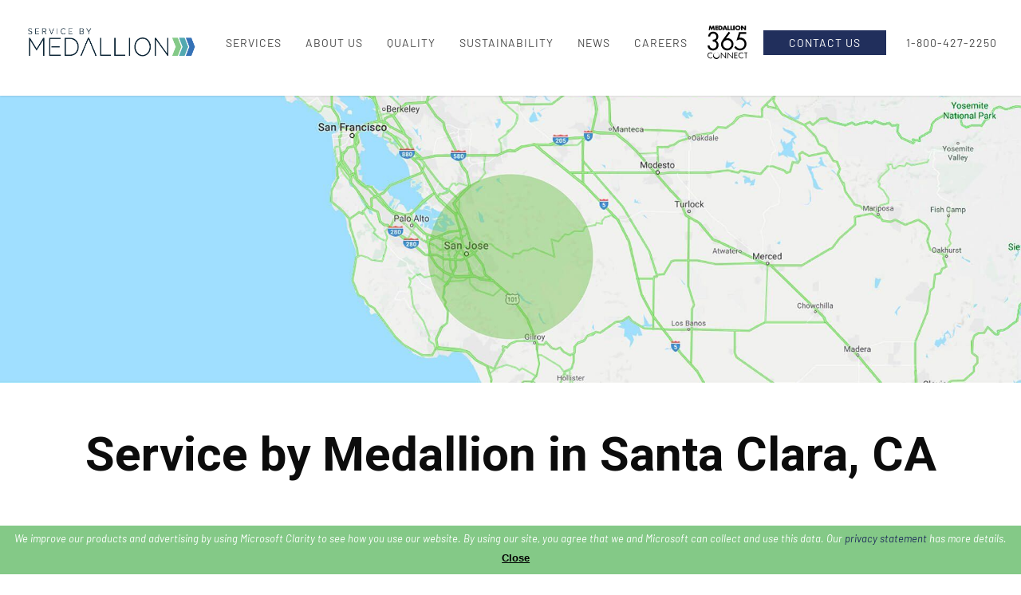

--- FILE ---
content_type: text/html; charset=UTF-8
request_url: https://www.servicebymedallion.com/locations/santa-clara/
body_size: 51667
content:
<!DOCTYPE html>
<html lang="en">
<head><meta http-equiv="Content-Type" content="text/html; charset=utf-8"><script type="text/javascript">(window.NREUM||(NREUM={})).init={privacy:{cookies_enabled:true},ajax:{deny_list:["bam.nr-data.net"]},feature_flags:["soft_nav"],distributed_tracing:{enabled:true}};(window.NREUM||(NREUM={})).loader_config={agentID:"718418203",accountID:"7143894",trustKey:"66686",xpid:"UwcDUl5aDBAGXFJSBQIDVVA=",licenseKey:"NRJS-8aaec8e28215ff363b7",applicationID:"683023434",browserID:"718418203"};;/*! For license information please see nr-loader-spa-1.308.0.min.js.LICENSE.txt */
(()=>{var e,t,r={384:(e,t,r)=>{"use strict";r.d(t,{NT:()=>a,US:()=>u,Zm:()=>o,bQ:()=>d,dV:()=>c,pV:()=>l});var n=r(6154),i=r(1863),s=r(1910);const a={beacon:"bam.nr-data.net",errorBeacon:"bam.nr-data.net"};function o(){return n.gm.NREUM||(n.gm.NREUM={}),void 0===n.gm.newrelic&&(n.gm.newrelic=n.gm.NREUM),n.gm.NREUM}function c(){let e=o();return e.o||(e.o={ST:n.gm.setTimeout,SI:n.gm.setImmediate||n.gm.setInterval,CT:n.gm.clearTimeout,XHR:n.gm.XMLHttpRequest,REQ:n.gm.Request,EV:n.gm.Event,PR:n.gm.Promise,MO:n.gm.MutationObserver,FETCH:n.gm.fetch,WS:n.gm.WebSocket},(0,s.i)(...Object.values(e.o))),e}function d(e,t){let r=o();r.initializedAgents??={},t.initializedAt={ms:(0,i.t)(),date:new Date},r.initializedAgents[e]=t}function u(e,t){o()[e]=t}function l(){return function(){let e=o();const t=e.info||{};e.info={beacon:a.beacon,errorBeacon:a.errorBeacon,...t}}(),function(){let e=o();const t=e.init||{};e.init={...t}}(),c(),function(){let e=o();const t=e.loader_config||{};e.loader_config={...t}}(),o()}},782:(e,t,r)=>{"use strict";r.d(t,{T:()=>n});const n=r(860).K7.pageViewTiming},860:(e,t,r)=>{"use strict";r.d(t,{$J:()=>u,K7:()=>c,P3:()=>d,XX:()=>i,Yy:()=>o,df:()=>s,qY:()=>n,v4:()=>a});const n="events",i="jserrors",s="browser/blobs",a="rum",o="browser/logs",c={ajax:"ajax",genericEvents:"generic_events",jserrors:i,logging:"logging",metrics:"metrics",pageAction:"page_action",pageViewEvent:"page_view_event",pageViewTiming:"page_view_timing",sessionReplay:"session_replay",sessionTrace:"session_trace",softNav:"soft_navigations",spa:"spa"},d={[c.pageViewEvent]:1,[c.pageViewTiming]:2,[c.metrics]:3,[c.jserrors]:4,[c.spa]:5,[c.ajax]:6,[c.sessionTrace]:7,[c.softNav]:8,[c.sessionReplay]:9,[c.logging]:10,[c.genericEvents]:11},u={[c.pageViewEvent]:a,[c.pageViewTiming]:n,[c.ajax]:n,[c.spa]:n,[c.softNav]:n,[c.metrics]:i,[c.jserrors]:i,[c.sessionTrace]:s,[c.sessionReplay]:s,[c.logging]:o,[c.genericEvents]:"ins"}},944:(e,t,r)=>{"use strict";r.d(t,{R:()=>i});var n=r(3241);function i(e,t){"function"==typeof console.debug&&(console.debug("New Relic Warning: https://github.com/newrelic/newrelic-browser-agent/blob/main/docs/warning-codes.md#".concat(e),t),(0,n.W)({agentIdentifier:null,drained:null,type:"data",name:"warn",feature:"warn",data:{code:e,secondary:t}}))}},993:(e,t,r)=>{"use strict";r.d(t,{A$:()=>s,ET:()=>a,TZ:()=>o,p_:()=>i});var n=r(860);const i={ERROR:"ERROR",WARN:"WARN",INFO:"INFO",DEBUG:"DEBUG",TRACE:"TRACE"},s={OFF:0,ERROR:1,WARN:2,INFO:3,DEBUG:4,TRACE:5},a="log",o=n.K7.logging},1541:(e,t,r)=>{"use strict";r.d(t,{U:()=>i,f:()=>n});const n={MFE:"MFE",BA:"BA"};function i(e,t){if(2!==t?.harvestEndpointVersion)return{};const r=t.agentRef.runtime.appMetadata.agents[0].entityGuid;return e?{"source.id":e.id,"source.name":e.name,"source.type":e.type,"parent.id":e.parent?.id||r,"parent.type":e.parent?.type||n.BA}:{"entity.guid":r,appId:t.agentRef.info.applicationID}}},1687:(e,t,r)=>{"use strict";r.d(t,{Ak:()=>d,Ze:()=>h,x3:()=>u});var n=r(3241),i=r(7836),s=r(3606),a=r(860),o=r(2646);const c={};function d(e,t){const r={staged:!1,priority:a.P3[t]||0};l(e),c[e].get(t)||c[e].set(t,r)}function u(e,t){e&&c[e]&&(c[e].get(t)&&c[e].delete(t),p(e,t,!1),c[e].size&&f(e))}function l(e){if(!e)throw new Error("agentIdentifier required");c[e]||(c[e]=new Map)}function h(e="",t="feature",r=!1){if(l(e),!e||!c[e].get(t)||r)return p(e,t);c[e].get(t).staged=!0,f(e)}function f(e){const t=Array.from(c[e]);t.every(([e,t])=>t.staged)&&(t.sort((e,t)=>e[1].priority-t[1].priority),t.forEach(([t])=>{c[e].delete(t),p(e,t)}))}function p(e,t,r=!0){const a=e?i.ee.get(e):i.ee,c=s.i.handlers;if(!a.aborted&&a.backlog&&c){if((0,n.W)({agentIdentifier:e,type:"lifecycle",name:"drain",feature:t}),r){const e=a.backlog[t],r=c[t];if(r){for(let t=0;e&&t<e.length;++t)g(e[t],r);Object.entries(r).forEach(([e,t])=>{Object.values(t||{}).forEach(t=>{t[0]?.on&&t[0]?.context()instanceof o.y&&t[0].on(e,t[1])})})}}a.isolatedBacklog||delete c[t],a.backlog[t]=null,a.emit("drain-"+t,[])}}function g(e,t){var r=e[1];Object.values(t[r]||{}).forEach(t=>{var r=e[0];if(t[0]===r){var n=t[1],i=e[3],s=e[2];n.apply(i,s)}})}},1738:(e,t,r)=>{"use strict";r.d(t,{U:()=>f,Y:()=>h});var n=r(3241),i=r(9908),s=r(1863),a=r(944),o=r(5701),c=r(3969),d=r(8362),u=r(860),l=r(4261);function h(e,t,r,s){const h=s||r;!h||h[e]&&h[e]!==d.d.prototype[e]||(h[e]=function(){(0,i.p)(c.xV,["API/"+e+"/called"],void 0,u.K7.metrics,r.ee),(0,n.W)({agentIdentifier:r.agentIdentifier,drained:!!o.B?.[r.agentIdentifier],type:"data",name:"api",feature:l.Pl+e,data:{}});try{return t.apply(this,arguments)}catch(e){(0,a.R)(23,e)}})}function f(e,t,r,n,a){const o=e.info;null===r?delete o.jsAttributes[t]:o.jsAttributes[t]=r,(a||null===r)&&(0,i.p)(l.Pl+n,[(0,s.t)(),t,r],void 0,"session",e.ee)}},1741:(e,t,r)=>{"use strict";r.d(t,{W:()=>s});var n=r(944),i=r(4261);class s{#e(e,...t){if(this[e]!==s.prototype[e])return this[e](...t);(0,n.R)(35,e)}addPageAction(e,t){return this.#e(i.hG,e,t)}register(e){return this.#e(i.eY,e)}recordCustomEvent(e,t){return this.#e(i.fF,e,t)}setPageViewName(e,t){return this.#e(i.Fw,e,t)}setCustomAttribute(e,t,r){return this.#e(i.cD,e,t,r)}noticeError(e,t){return this.#e(i.o5,e,t)}setUserId(e,t=!1){return this.#e(i.Dl,e,t)}setApplicationVersion(e){return this.#e(i.nb,e)}setErrorHandler(e){return this.#e(i.bt,e)}addRelease(e,t){return this.#e(i.k6,e,t)}log(e,t){return this.#e(i.$9,e,t)}start(){return this.#e(i.d3)}finished(e){return this.#e(i.BL,e)}recordReplay(){return this.#e(i.CH)}pauseReplay(){return this.#e(i.Tb)}addToTrace(e){return this.#e(i.U2,e)}setCurrentRouteName(e){return this.#e(i.PA,e)}interaction(e){return this.#e(i.dT,e)}wrapLogger(e,t,r){return this.#e(i.Wb,e,t,r)}measure(e,t){return this.#e(i.V1,e,t)}consent(e){return this.#e(i.Pv,e)}}},1863:(e,t,r)=>{"use strict";function n(){return Math.floor(performance.now())}r.d(t,{t:()=>n})},1910:(e,t,r)=>{"use strict";r.d(t,{i:()=>s});var n=r(944);const i=new Map;function s(...e){return e.every(e=>{if(i.has(e))return i.get(e);const t="function"==typeof e?e.toString():"",r=t.includes("[native code]"),s=t.includes("nrWrapper");return r||s||(0,n.R)(64,e?.name||t),i.set(e,r),r})}},2555:(e,t,r)=>{"use strict";r.d(t,{D:()=>o,f:()=>a});var n=r(384),i=r(8122);const s={beacon:n.NT.beacon,errorBeacon:n.NT.errorBeacon,licenseKey:void 0,applicationID:void 0,sa:void 0,queueTime:void 0,applicationTime:void 0,ttGuid:void 0,user:void 0,account:void 0,product:void 0,extra:void 0,jsAttributes:{},userAttributes:void 0,atts:void 0,transactionName:void 0,tNamePlain:void 0};function a(e){try{return!!e.licenseKey&&!!e.errorBeacon&&!!e.applicationID}catch(e){return!1}}const o=e=>(0,i.a)(e,s)},2614:(e,t,r)=>{"use strict";r.d(t,{BB:()=>a,H3:()=>n,g:()=>d,iL:()=>c,tS:()=>o,uh:()=>i,wk:()=>s});const n="NRBA",i="SESSION",s=144e5,a=18e5,o={STARTED:"session-started",PAUSE:"session-pause",RESET:"session-reset",RESUME:"session-resume",UPDATE:"session-update"},c={SAME_TAB:"same-tab",CROSS_TAB:"cross-tab"},d={OFF:0,FULL:1,ERROR:2}},2646:(e,t,r)=>{"use strict";r.d(t,{y:()=>n});class n{constructor(e){this.contextId=e}}},2843:(e,t,r)=>{"use strict";r.d(t,{G:()=>s,u:()=>i});var n=r(3878);function i(e,t=!1,r,i){(0,n.DD)("visibilitychange",function(){if(t)return void("hidden"===document.visibilityState&&e());e(document.visibilityState)},r,i)}function s(e,t,r){(0,n.sp)("pagehide",e,t,r)}},3241:(e,t,r)=>{"use strict";r.d(t,{W:()=>s});var n=r(6154);const i="newrelic";function s(e={}){try{n.gm.dispatchEvent(new CustomEvent(i,{detail:e}))}catch(e){}}},3304:(e,t,r)=>{"use strict";r.d(t,{A:()=>s});var n=r(7836);const i=()=>{const e=new WeakSet;return(t,r)=>{if("object"==typeof r&&null!==r){if(e.has(r))return;e.add(r)}return r}};function s(e){try{return JSON.stringify(e,i())??""}catch(e){try{n.ee.emit("internal-error",[e])}catch(e){}return""}}},3333:(e,t,r)=>{"use strict";r.d(t,{$v:()=>u,TZ:()=>n,Xh:()=>c,Zp:()=>i,kd:()=>d,mq:()=>o,nf:()=>a,qN:()=>s});const n=r(860).K7.genericEvents,i=["auxclick","click","copy","keydown","paste","scrollend"],s=["focus","blur"],a=4,o=1e3,c=2e3,d=["PageAction","UserAction","BrowserPerformance"],u={RESOURCES:"experimental.resources",REGISTER:"register"}},3434:(e,t,r)=>{"use strict";r.d(t,{Jt:()=>s,YM:()=>d});var n=r(7836),i=r(5607);const s="nr@original:".concat(i.W),a=50;var o=Object.prototype.hasOwnProperty,c=!1;function d(e,t){return e||(e=n.ee),r.inPlace=function(e,t,n,i,s){n||(n="");const a="-"===n.charAt(0);for(let o=0;o<t.length;o++){const c=t[o],d=e[c];l(d)||(e[c]=r(d,a?c+n:n,i,c,s))}},r.flag=s,r;function r(t,r,n,c,d){return l(t)?t:(r||(r=""),nrWrapper[s]=t,function(e,t,r){if(Object.defineProperty&&Object.keys)try{return Object.keys(e).forEach(function(r){Object.defineProperty(t,r,{get:function(){return e[r]},set:function(t){return e[r]=t,t}})}),t}catch(e){u([e],r)}for(var n in e)o.call(e,n)&&(t[n]=e[n])}(t,nrWrapper,e),nrWrapper);function nrWrapper(){var s,o,l,h;let f;try{o=this,s=[...arguments],l="function"==typeof n?n(s,o):n||{}}catch(t){u([t,"",[s,o,c],l],e)}i(r+"start",[s,o,c],l,d);const p=performance.now();let g;try{return h=t.apply(o,s),g=performance.now(),h}catch(e){throw g=performance.now(),i(r+"err",[s,o,e],l,d),f=e,f}finally{const e=g-p,t={start:p,end:g,duration:e,isLongTask:e>=a,methodName:c,thrownError:f};t.isLongTask&&i("long-task",[t,o],l,d),i(r+"end",[s,o,h],l,d)}}}function i(r,n,i,s){if(!c||t){var a=c;c=!0;try{e.emit(r,n,i,t,s)}catch(t){u([t,r,n,i],e)}c=a}}}function u(e,t){t||(t=n.ee);try{t.emit("internal-error",e)}catch(e){}}function l(e){return!(e&&"function"==typeof e&&e.apply&&!e[s])}},3606:(e,t,r)=>{"use strict";r.d(t,{i:()=>s});var n=r(9908);s.on=a;var i=s.handlers={};function s(e,t,r,s){a(s||n.d,i,e,t,r)}function a(e,t,r,i,s){s||(s="feature"),e||(e=n.d);var a=t[s]=t[s]||{};(a[r]=a[r]||[]).push([e,i])}},3738:(e,t,r)=>{"use strict";r.d(t,{He:()=>i,Kp:()=>o,Lc:()=>d,Rz:()=>u,TZ:()=>n,bD:()=>s,d3:()=>a,jx:()=>l,sl:()=>h,uP:()=>c});const n=r(860).K7.sessionTrace,i="bstResource",s="resource",a="-start",o="-end",c="fn"+a,d="fn"+o,u="pushState",l=1e3,h=3e4},3785:(e,t,r)=>{"use strict";r.d(t,{R:()=>c,b:()=>d});var n=r(9908),i=r(1863),s=r(860),a=r(3969),o=r(993);function c(e,t,r={},c=o.p_.INFO,d=!0,u,l=(0,i.t)()){(0,n.p)(a.xV,["API/logging/".concat(c.toLowerCase(),"/called")],void 0,s.K7.metrics,e),(0,n.p)(o.ET,[l,t,r,c,d,u],void 0,s.K7.logging,e)}function d(e){return"string"==typeof e&&Object.values(o.p_).some(t=>t===e.toUpperCase().trim())}},3878:(e,t,r)=>{"use strict";function n(e,t){return{capture:e,passive:!1,signal:t}}function i(e,t,r=!1,i){window.addEventListener(e,t,n(r,i))}function s(e,t,r=!1,i){document.addEventListener(e,t,n(r,i))}r.d(t,{DD:()=>s,jT:()=>n,sp:()=>i})},3962:(e,t,r)=>{"use strict";r.d(t,{AM:()=>a,O2:()=>l,OV:()=>s,Qu:()=>h,TZ:()=>c,ih:()=>f,pP:()=>o,t1:()=>u,tC:()=>i,wD:()=>d});var n=r(860);const i=["click","keydown","submit"],s="popstate",a="api",o="initialPageLoad",c=n.K7.softNav,d=5e3,u=500,l={INITIAL_PAGE_LOAD:"",ROUTE_CHANGE:1,UNSPECIFIED:2},h={INTERACTION:1,AJAX:2,CUSTOM_END:3,CUSTOM_TRACER:4},f={IP:"in progress",PF:"pending finish",FIN:"finished",CAN:"cancelled"}},3969:(e,t,r)=>{"use strict";r.d(t,{TZ:()=>n,XG:()=>o,rs:()=>i,xV:()=>a,z_:()=>s});const n=r(860).K7.metrics,i="sm",s="cm",a="storeSupportabilityMetrics",o="storeEventMetrics"},4234:(e,t,r)=>{"use strict";r.d(t,{W:()=>s});var n=r(7836),i=r(1687);class s{constructor(e,t){this.agentIdentifier=e,this.ee=n.ee.get(e),this.featureName=t,this.blocked=!1}deregisterDrain(){(0,i.x3)(this.agentIdentifier,this.featureName)}}},4261:(e,t,r)=>{"use strict";r.d(t,{$9:()=>u,BL:()=>c,CH:()=>p,Dl:()=>R,Fw:()=>w,PA:()=>v,Pl:()=>n,Pv:()=>A,Tb:()=>h,U2:()=>a,V1:()=>E,Wb:()=>T,bt:()=>y,cD:()=>b,d3:()=>x,dT:()=>d,eY:()=>g,fF:()=>f,hG:()=>s,hw:()=>i,k6:()=>o,nb:()=>m,o5:()=>l});const n="api-",i=n+"ixn-",s="addPageAction",a="addToTrace",o="addRelease",c="finished",d="interaction",u="log",l="noticeError",h="pauseReplay",f="recordCustomEvent",p="recordReplay",g="register",m="setApplicationVersion",v="setCurrentRouteName",b="setCustomAttribute",y="setErrorHandler",w="setPageViewName",R="setUserId",x="start",T="wrapLogger",E="measure",A="consent"},5205:(e,t,r)=>{"use strict";r.d(t,{j:()=>S});var n=r(384),i=r(1741);var s=r(2555),a=r(3333);const o=e=>{if(!e||"string"!=typeof e)return!1;try{document.createDocumentFragment().querySelector(e)}catch{return!1}return!0};var c=r(2614),d=r(944),u=r(8122);const l="[data-nr-mask]",h=e=>(0,u.a)(e,(()=>{const e={feature_flags:[],experimental:{allow_registered_children:!1,resources:!1},mask_selector:"*",block_selector:"[data-nr-block]",mask_input_options:{color:!1,date:!1,"datetime-local":!1,email:!1,month:!1,number:!1,range:!1,search:!1,tel:!1,text:!1,time:!1,url:!1,week:!1,textarea:!1,select:!1,password:!0}};return{ajax:{deny_list:void 0,block_internal:!0,enabled:!0,autoStart:!0},api:{get allow_registered_children(){return e.feature_flags.includes(a.$v.REGISTER)||e.experimental.allow_registered_children},set allow_registered_children(t){e.experimental.allow_registered_children=t},duplicate_registered_data:!1},browser_consent_mode:{enabled:!1},distributed_tracing:{enabled:void 0,exclude_newrelic_header:void 0,cors_use_newrelic_header:void 0,cors_use_tracecontext_headers:void 0,allowed_origins:void 0},get feature_flags(){return e.feature_flags},set feature_flags(t){e.feature_flags=t},generic_events:{enabled:!0,autoStart:!0},harvest:{interval:30},jserrors:{enabled:!0,autoStart:!0},logging:{enabled:!0,autoStart:!0},metrics:{enabled:!0,autoStart:!0},obfuscate:void 0,page_action:{enabled:!0},page_view_event:{enabled:!0,autoStart:!0},page_view_timing:{enabled:!0,autoStart:!0},performance:{capture_marks:!1,capture_measures:!1,capture_detail:!0,resources:{get enabled(){return e.feature_flags.includes(a.$v.RESOURCES)||e.experimental.resources},set enabled(t){e.experimental.resources=t},asset_types:[],first_party_domains:[],ignore_newrelic:!0}},privacy:{cookies_enabled:!0},proxy:{assets:void 0,beacon:void 0},session:{expiresMs:c.wk,inactiveMs:c.BB},session_replay:{autoStart:!0,enabled:!1,preload:!1,sampling_rate:10,error_sampling_rate:100,collect_fonts:!1,inline_images:!1,fix_stylesheets:!0,mask_all_inputs:!0,get mask_text_selector(){return e.mask_selector},set mask_text_selector(t){o(t)?e.mask_selector="".concat(t,",").concat(l):""===t||null===t?e.mask_selector=l:(0,d.R)(5,t)},get block_class(){return"nr-block"},get ignore_class(){return"nr-ignore"},get mask_text_class(){return"nr-mask"},get block_selector(){return e.block_selector},set block_selector(t){o(t)?e.block_selector+=",".concat(t):""!==t&&(0,d.R)(6,t)},get mask_input_options(){return e.mask_input_options},set mask_input_options(t){t&&"object"==typeof t?e.mask_input_options={...t,password:!0}:(0,d.R)(7,t)}},session_trace:{enabled:!0,autoStart:!0},soft_navigations:{enabled:!0,autoStart:!0},spa:{enabled:!0,autoStart:!0},ssl:void 0,user_actions:{enabled:!0,elementAttributes:["id","className","tagName","type"]}}})());var f=r(6154),p=r(9324);let g=0;const m={buildEnv:p.F3,distMethod:p.Xs,version:p.xv,originTime:f.WN},v={consented:!1},b={appMetadata:{},get consented(){return this.session?.state?.consent||v.consented},set consented(e){v.consented=e},customTransaction:void 0,denyList:void 0,disabled:!1,harvester:void 0,isolatedBacklog:!1,isRecording:!1,loaderType:void 0,maxBytes:3e4,obfuscator:void 0,onerror:void 0,ptid:void 0,releaseIds:{},session:void 0,timeKeeper:void 0,registeredEntities:[],jsAttributesMetadata:{bytes:0},get harvestCount(){return++g}},y=e=>{const t=(0,u.a)(e,b),r=Object.keys(m).reduce((e,t)=>(e[t]={value:m[t],writable:!1,configurable:!0,enumerable:!0},e),{});return Object.defineProperties(t,r)};var w=r(5701);const R=e=>{const t=e.startsWith("http");e+="/",r.p=t?e:"https://"+e};var x=r(7836),T=r(3241);const E={accountID:void 0,trustKey:void 0,agentID:void 0,licenseKey:void 0,applicationID:void 0,xpid:void 0},A=e=>(0,u.a)(e,E),_=new Set;function S(e,t={},r,a){let{init:o,info:c,loader_config:d,runtime:u={},exposed:l=!0}=t;if(!c){const e=(0,n.pV)();o=e.init,c=e.info,d=e.loader_config}e.init=h(o||{}),e.loader_config=A(d||{}),c.jsAttributes??={},f.bv&&(c.jsAttributes.isWorker=!0),e.info=(0,s.D)(c);const p=e.init,g=[c.beacon,c.errorBeacon];_.has(e.agentIdentifier)||(p.proxy.assets&&(R(p.proxy.assets),g.push(p.proxy.assets)),p.proxy.beacon&&g.push(p.proxy.beacon),e.beacons=[...g],function(e){const t=(0,n.pV)();Object.getOwnPropertyNames(i.W.prototype).forEach(r=>{const n=i.W.prototype[r];if("function"!=typeof n||"constructor"===n)return;let s=t[r];e[r]&&!1!==e.exposed&&"micro-agent"!==e.runtime?.loaderType&&(t[r]=(...t)=>{const n=e[r](...t);return s?s(...t):n})})}(e),(0,n.US)("activatedFeatures",w.B)),u.denyList=[...p.ajax.deny_list||[],...p.ajax.block_internal?g:[]],u.ptid=e.agentIdentifier,u.loaderType=r,e.runtime=y(u),_.has(e.agentIdentifier)||(e.ee=x.ee.get(e.agentIdentifier),e.exposed=l,(0,T.W)({agentIdentifier:e.agentIdentifier,drained:!!w.B?.[e.agentIdentifier],type:"lifecycle",name:"initialize",feature:void 0,data:e.config})),_.add(e.agentIdentifier)}},5270:(e,t,r)=>{"use strict";r.d(t,{Aw:()=>a,SR:()=>s,rF:()=>o});var n=r(384),i=r(7767);function s(e){return!!(0,n.dV)().o.MO&&(0,i.V)(e)&&!0===e?.session_trace.enabled}function a(e){return!0===e?.session_replay.preload&&s(e)}function o(e,t){try{if("string"==typeof t?.type){if("password"===t.type.toLowerCase())return"*".repeat(e?.length||0);if(void 0!==t?.dataset?.nrUnmask||t?.classList?.contains("nr-unmask"))return e}}catch(e){}return"string"==typeof e?e.replace(/[\S]/g,"*"):"*".repeat(e?.length||0)}},5289:(e,t,r)=>{"use strict";r.d(t,{GG:()=>a,Qr:()=>c,sB:()=>o});var n=r(3878),i=r(6389);function s(){return"undefined"==typeof document||"complete"===document.readyState}function a(e,t){if(s())return e();const r=(0,i.J)(e),a=setInterval(()=>{s()&&(clearInterval(a),r())},500);(0,n.sp)("load",r,t)}function o(e){if(s())return e();(0,n.DD)("DOMContentLoaded",e)}function c(e){if(s())return e();(0,n.sp)("popstate",e)}},5607:(e,t,r)=>{"use strict";r.d(t,{W:()=>n});const n=(0,r(9566).bz)()},5701:(e,t,r)=>{"use strict";r.d(t,{B:()=>s,t:()=>a});var n=r(3241);const i=new Set,s={};function a(e,t){const r=t.agentIdentifier;s[r]??={},e&&"object"==typeof e&&(i.has(r)||(t.ee.emit("rumresp",[e]),s[r]=e,i.add(r),(0,n.W)({agentIdentifier:r,loaded:!0,drained:!0,type:"lifecycle",name:"load",feature:void 0,data:e})))}},6154:(e,t,r)=>{"use strict";r.d(t,{OF:()=>d,RI:()=>i,WN:()=>h,bv:()=>s,eN:()=>f,gm:()=>a,lR:()=>l,m:()=>c,mw:()=>o,sb:()=>u});var n=r(1863);const i="undefined"!=typeof window&&!!window.document,s="undefined"!=typeof WorkerGlobalScope&&("undefined"!=typeof self&&self instanceof WorkerGlobalScope&&self.navigator instanceof WorkerNavigator||"undefined"!=typeof globalThis&&globalThis instanceof WorkerGlobalScope&&globalThis.navigator instanceof WorkerNavigator),a=i?window:"undefined"!=typeof WorkerGlobalScope&&("undefined"!=typeof self&&self instanceof WorkerGlobalScope&&self||"undefined"!=typeof globalThis&&globalThis instanceof WorkerGlobalScope&&globalThis),o=Boolean("hidden"===a?.document?.visibilityState),c=""+a?.location,d=/iPad|iPhone|iPod/.test(a.navigator?.userAgent),u=d&&"undefined"==typeof SharedWorker,l=(()=>{const e=a.navigator?.userAgent?.match(/Firefox[/\s](\d+\.\d+)/);return Array.isArray(e)&&e.length>=2?+e[1]:0})(),h=Date.now()-(0,n.t)(),f=()=>"undefined"!=typeof PerformanceNavigationTiming&&a?.performance?.getEntriesByType("navigation")?.[0]?.responseStart},6344:(e,t,r)=>{"use strict";r.d(t,{BB:()=>u,Qb:()=>l,TZ:()=>i,Ug:()=>a,Vh:()=>s,_s:()=>o,bc:()=>d,yP:()=>c});var n=r(2614);const i=r(860).K7.sessionReplay,s="errorDuringReplay",a=.12,o={DomContentLoaded:0,Load:1,FullSnapshot:2,IncrementalSnapshot:3,Meta:4,Custom:5},c={[n.g.ERROR]:15e3,[n.g.FULL]:3e5,[n.g.OFF]:0},d={RESET:{message:"Session was reset",sm:"Reset"},IMPORT:{message:"Recorder failed to import",sm:"Import"},TOO_MANY:{message:"429: Too Many Requests",sm:"Too-Many"},TOO_BIG:{message:"Payload was too large",sm:"Too-Big"},CROSS_TAB:{message:"Session Entity was set to OFF on another tab",sm:"Cross-Tab"},ENTITLEMENTS:{message:"Session Replay is not allowed and will not be started",sm:"Entitlement"}},u=5e3,l={API:"api",RESUME:"resume",SWITCH_TO_FULL:"switchToFull",INITIALIZE:"initialize",PRELOAD:"preload"}},6389:(e,t,r)=>{"use strict";function n(e,t=500,r={}){const n=r?.leading||!1;let i;return(...r)=>{n&&void 0===i&&(e.apply(this,r),i=setTimeout(()=>{i=clearTimeout(i)},t)),n||(clearTimeout(i),i=setTimeout(()=>{e.apply(this,r)},t))}}function i(e){let t=!1;return(...r)=>{t||(t=!0,e.apply(this,r))}}r.d(t,{J:()=>i,s:()=>n})},6630:(e,t,r)=>{"use strict";r.d(t,{T:()=>n});const n=r(860).K7.pageViewEvent},6774:(e,t,r)=>{"use strict";r.d(t,{T:()=>n});const n=r(860).K7.jserrors},7295:(e,t,r)=>{"use strict";r.d(t,{Xv:()=>a,gX:()=>i,iW:()=>s});var n=[];function i(e){if(!e||s(e))return!1;if(0===n.length)return!0;if("*"===n[0].hostname)return!1;for(var t=0;t<n.length;t++){var r=n[t];if(r.hostname.test(e.hostname)&&r.pathname.test(e.pathname))return!1}return!0}function s(e){return void 0===e.hostname}function a(e){if(n=[],e&&e.length)for(var t=0;t<e.length;t++){let r=e[t];if(!r)continue;if("*"===r)return void(n=[{hostname:"*"}]);0===r.indexOf("http://")?r=r.substring(7):0===r.indexOf("https://")&&(r=r.substring(8));const i=r.indexOf("/");let s,a;i>0?(s=r.substring(0,i),a=r.substring(i)):(s=r,a="*");let[c]=s.split(":");n.push({hostname:o(c),pathname:o(a,!0)})}}function o(e,t=!1){const r=e.replace(/[.+?^${}()|[\]\\]/g,e=>"\\"+e).replace(/\*/g,".*?");return new RegExp((t?"^":"")+r+"$")}},7485:(e,t,r)=>{"use strict";r.d(t,{D:()=>i});var n=r(6154);function i(e){if(0===(e||"").indexOf("data:"))return{protocol:"data"};try{const t=new URL(e,location.href),r={port:t.port,hostname:t.hostname,pathname:t.pathname,search:t.search,protocol:t.protocol.slice(0,t.protocol.indexOf(":")),sameOrigin:t.protocol===n.gm?.location?.protocol&&t.host===n.gm?.location?.host};return r.port&&""!==r.port||("http:"===t.protocol&&(r.port="80"),"https:"===t.protocol&&(r.port="443")),r.pathname&&""!==r.pathname?r.pathname.startsWith("/")||(r.pathname="/".concat(r.pathname)):r.pathname="/",r}catch(e){return{}}}},7699:(e,t,r)=>{"use strict";r.d(t,{It:()=>s,KC:()=>o,No:()=>i,qh:()=>a});var n=r(860);const i=16e3,s=1e6,a="SESSION_ERROR",o={[n.K7.logging]:!0,[n.K7.genericEvents]:!1,[n.K7.jserrors]:!1,[n.K7.ajax]:!1}},7767:(e,t,r)=>{"use strict";r.d(t,{V:()=>i});var n=r(6154);const i=e=>n.RI&&!0===e?.privacy.cookies_enabled},7836:(e,t,r)=>{"use strict";r.d(t,{P:()=>o,ee:()=>c});var n=r(384),i=r(8990),s=r(2646),a=r(5607);const o="nr@context:".concat(a.W),c=function e(t,r){var n={},a={},u={},l=!1;try{l=16===r.length&&d.initializedAgents?.[r]?.runtime.isolatedBacklog}catch(e){}var h={on:p,addEventListener:p,removeEventListener:function(e,t){var r=n[e];if(!r)return;for(var i=0;i<r.length;i++)r[i]===t&&r.splice(i,1)},emit:function(e,r,n,i,s){!1!==s&&(s=!0);if(c.aborted&&!i)return;t&&s&&t.emit(e,r,n);var o=f(n);g(e).forEach(e=>{e.apply(o,r)});var d=v()[a[e]];d&&d.push([h,e,r,o]);return o},get:m,listeners:g,context:f,buffer:function(e,t){const r=v();if(t=t||"feature",h.aborted)return;Object.entries(e||{}).forEach(([e,n])=>{a[n]=t,t in r||(r[t]=[])})},abort:function(){h._aborted=!0,Object.keys(h.backlog).forEach(e=>{delete h.backlog[e]})},isBuffering:function(e){return!!v()[a[e]]},debugId:r,backlog:l?{}:t&&"object"==typeof t.backlog?t.backlog:{},isolatedBacklog:l};return Object.defineProperty(h,"aborted",{get:()=>{let e=h._aborted||!1;return e||(t&&(e=t.aborted),e)}}),h;function f(e){return e&&e instanceof s.y?e:e?(0,i.I)(e,o,()=>new s.y(o)):new s.y(o)}function p(e,t){n[e]=g(e).concat(t)}function g(e){return n[e]||[]}function m(t){return u[t]=u[t]||e(h,t)}function v(){return h.backlog}}(void 0,"globalEE"),d=(0,n.Zm)();d.ee||(d.ee=c)},8122:(e,t,r)=>{"use strict";r.d(t,{a:()=>i});var n=r(944);function i(e,t){try{if(!e||"object"!=typeof e)return(0,n.R)(3);if(!t||"object"!=typeof t)return(0,n.R)(4);const r=Object.create(Object.getPrototypeOf(t),Object.getOwnPropertyDescriptors(t)),s=0===Object.keys(r).length?e:r;for(let a in s)if(void 0!==e[a])try{if(null===e[a]){r[a]=null;continue}Array.isArray(e[a])&&Array.isArray(t[a])?r[a]=Array.from(new Set([...e[a],...t[a]])):"object"==typeof e[a]&&"object"==typeof t[a]?r[a]=i(e[a],t[a]):r[a]=e[a]}catch(e){r[a]||(0,n.R)(1,e)}return r}catch(e){(0,n.R)(2,e)}}},8139:(e,t,r)=>{"use strict";r.d(t,{u:()=>h});var n=r(7836),i=r(3434),s=r(8990),a=r(6154);const o={},c=a.gm.XMLHttpRequest,d="addEventListener",u="removeEventListener",l="nr@wrapped:".concat(n.P);function h(e){var t=function(e){return(e||n.ee).get("events")}(e);if(o[t.debugId]++)return t;o[t.debugId]=1;var r=(0,i.YM)(t,!0);function h(e){r.inPlace(e,[d,u],"-",p)}function p(e,t){return e[1]}return"getPrototypeOf"in Object&&(a.RI&&f(document,h),c&&f(c.prototype,h),f(a.gm,h)),t.on(d+"-start",function(e,t){var n=e[1];if(null!==n&&("function"==typeof n||"object"==typeof n)&&"newrelic"!==e[0]){var i=(0,s.I)(n,l,function(){var e={object:function(){if("function"!=typeof n.handleEvent)return;return n.handleEvent.apply(n,arguments)},function:n}[typeof n];return e?r(e,"fn-",null,e.name||"anonymous"):n});this.wrapped=e[1]=i}}),t.on(u+"-start",function(e){e[1]=this.wrapped||e[1]}),t}function f(e,t,...r){let n=e;for(;"object"==typeof n&&!Object.prototype.hasOwnProperty.call(n,d);)n=Object.getPrototypeOf(n);n&&t(n,...r)}},8362:(e,t,r)=>{"use strict";r.d(t,{d:()=>s});var n=r(9566),i=r(1741);class s extends i.W{agentIdentifier=(0,n.LA)(16)}},8374:(e,t,r)=>{r.nc=(()=>{try{return document?.currentScript?.nonce}catch(e){}return""})()},8990:(e,t,r)=>{"use strict";r.d(t,{I:()=>i});var n=Object.prototype.hasOwnProperty;function i(e,t,r){if(n.call(e,t))return e[t];var i=r();if(Object.defineProperty&&Object.keys)try{return Object.defineProperty(e,t,{value:i,writable:!0,enumerable:!1}),i}catch(e){}return e[t]=i,i}},9119:(e,t,r)=>{"use strict";r.d(t,{L:()=>s});var n=/([^?#]*)[^#]*(#[^?]*|$).*/,i=/([^?#]*)().*/;function s(e,t){return e?e.replace(t?n:i,"$1$2"):e}},9300:(e,t,r)=>{"use strict";r.d(t,{T:()=>n});const n=r(860).K7.ajax},9324:(e,t,r)=>{"use strict";r.d(t,{AJ:()=>a,F3:()=>i,Xs:()=>s,Yq:()=>o,xv:()=>n});const n="1.308.0",i="PROD",s="CDN",a="@newrelic/rrweb",o="1.0.1"},9566:(e,t,r)=>{"use strict";r.d(t,{LA:()=>o,ZF:()=>c,bz:()=>a,el:()=>d});var n=r(6154);const i="xxxxxxxx-xxxx-4xxx-yxxx-xxxxxxxxxxxx";function s(e,t){return e?15&e[t]:16*Math.random()|0}function a(){const e=n.gm?.crypto||n.gm?.msCrypto;let t,r=0;return e&&e.getRandomValues&&(t=e.getRandomValues(new Uint8Array(30))),i.split("").map(e=>"x"===e?s(t,r++).toString(16):"y"===e?(3&s()|8).toString(16):e).join("")}function o(e){const t=n.gm?.crypto||n.gm?.msCrypto;let r,i=0;t&&t.getRandomValues&&(r=t.getRandomValues(new Uint8Array(e)));const a=[];for(var o=0;o<e;o++)a.push(s(r,i++).toString(16));return a.join("")}function c(){return o(16)}function d(){return o(32)}},9908:(e,t,r)=>{"use strict";r.d(t,{d:()=>n,p:()=>i});var n=r(7836).ee.get("handle");function i(e,t,r,i,s){s?(s.buffer([e],i),s.emit(e,t,r)):(n.buffer([e],i),n.emit(e,t,r))}}},n={};function i(e){var t=n[e];if(void 0!==t)return t.exports;var s=n[e]={exports:{}};return r[e](s,s.exports,i),s.exports}i.m=r,i.d=(e,t)=>{for(var r in t)i.o(t,r)&&!i.o(e,r)&&Object.defineProperty(e,r,{enumerable:!0,get:t[r]})},i.f={},i.e=e=>Promise.all(Object.keys(i.f).reduce((t,r)=>(i.f[r](e,t),t),[])),i.u=e=>({212:"nr-spa-compressor",249:"nr-spa-recorder",478:"nr-spa"}[e]+"-1.308.0.min.js"),i.o=(e,t)=>Object.prototype.hasOwnProperty.call(e,t),e={},t="NRBA-1.308.0.PROD:",i.l=(r,n,s,a)=>{if(e[r])e[r].push(n);else{var o,c;if(void 0!==s)for(var d=document.getElementsByTagName("script"),u=0;u<d.length;u++){var l=d[u];if(l.getAttribute("src")==r||l.getAttribute("data-webpack")==t+s){o=l;break}}if(!o){c=!0;var h={478:"sha512-RSfSVnmHk59T/uIPbdSE0LPeqcEdF4/+XhfJdBuccH5rYMOEZDhFdtnh6X6nJk7hGpzHd9Ujhsy7lZEz/ORYCQ==",249:"sha512-ehJXhmntm85NSqW4MkhfQqmeKFulra3klDyY0OPDUE+sQ3GokHlPh1pmAzuNy//3j4ac6lzIbmXLvGQBMYmrkg==",212:"sha512-B9h4CR46ndKRgMBcK+j67uSR2RCnJfGefU+A7FrgR/k42ovXy5x/MAVFiSvFxuVeEk/pNLgvYGMp1cBSK/G6Fg=="};(o=document.createElement("script")).charset="utf-8",i.nc&&o.setAttribute("nonce",i.nc),o.setAttribute("data-webpack",t+s),o.src=r,0!==o.src.indexOf(window.location.origin+"/")&&(o.crossOrigin="anonymous"),h[a]&&(o.integrity=h[a])}e[r]=[n];var f=(t,n)=>{o.onerror=o.onload=null,clearTimeout(p);var i=e[r];if(delete e[r],o.parentNode&&o.parentNode.removeChild(o),i&&i.forEach(e=>e(n)),t)return t(n)},p=setTimeout(f.bind(null,void 0,{type:"timeout",target:o}),12e4);o.onerror=f.bind(null,o.onerror),o.onload=f.bind(null,o.onload),c&&document.head.appendChild(o)}},i.r=e=>{"undefined"!=typeof Symbol&&Symbol.toStringTag&&Object.defineProperty(e,Symbol.toStringTag,{value:"Module"}),Object.defineProperty(e,"__esModule",{value:!0})},i.p="https://js-agent.newrelic.com/",(()=>{var e={38:0,788:0};i.f.j=(t,r)=>{var n=i.o(e,t)?e[t]:void 0;if(0!==n)if(n)r.push(n[2]);else{var s=new Promise((r,i)=>n=e[t]=[r,i]);r.push(n[2]=s);var a=i.p+i.u(t),o=new Error;i.l(a,r=>{if(i.o(e,t)&&(0!==(n=e[t])&&(e[t]=void 0),n)){var s=r&&("load"===r.type?"missing":r.type),a=r&&r.target&&r.target.src;o.message="Loading chunk "+t+" failed: ("+s+": "+a+")",o.name="ChunkLoadError",o.type=s,o.request=a,n[1](o)}},"chunk-"+t,t)}};var t=(t,r)=>{var n,s,[a,o,c]=r,d=0;if(a.some(t=>0!==e[t])){for(n in o)i.o(o,n)&&(i.m[n]=o[n]);if(c)c(i)}for(t&&t(r);d<a.length;d++)s=a[d],i.o(e,s)&&e[s]&&e[s][0](),e[s]=0},r=self["webpackChunk:NRBA-1.308.0.PROD"]=self["webpackChunk:NRBA-1.308.0.PROD"]||[];r.forEach(t.bind(null,0)),r.push=t.bind(null,r.push.bind(r))})(),(()=>{"use strict";i(8374);var e=i(8362),t=i(860);const r=Object.values(t.K7);var n=i(5205);var s=i(9908),a=i(1863),o=i(4261),c=i(1738);var d=i(1687),u=i(4234),l=i(5289),h=i(6154),f=i(944),p=i(5270),g=i(7767),m=i(6389),v=i(7699);class b extends u.W{constructor(e,t){super(e.agentIdentifier,t),this.agentRef=e,this.abortHandler=void 0,this.featAggregate=void 0,this.loadedSuccessfully=void 0,this.onAggregateImported=new Promise(e=>{this.loadedSuccessfully=e}),this.deferred=Promise.resolve(),!1===e.init[this.featureName].autoStart?this.deferred=new Promise((t,r)=>{this.ee.on("manual-start-all",(0,m.J)(()=>{(0,d.Ak)(e.agentIdentifier,this.featureName),t()}))}):(0,d.Ak)(e.agentIdentifier,t)}importAggregator(e,t,r={}){if(this.featAggregate)return;const n=async()=>{let n;await this.deferred;try{if((0,g.V)(e.init)){const{setupAgentSession:t}=await i.e(478).then(i.bind(i,8766));n=t(e)}}catch(e){(0,f.R)(20,e),this.ee.emit("internal-error",[e]),(0,s.p)(v.qh,[e],void 0,this.featureName,this.ee)}try{if(!this.#t(this.featureName,n,e.init))return(0,d.Ze)(this.agentIdentifier,this.featureName),void this.loadedSuccessfully(!1);const{Aggregate:i}=await t();this.featAggregate=new i(e,r),e.runtime.harvester.initializedAggregates.push(this.featAggregate),this.loadedSuccessfully(!0)}catch(e){(0,f.R)(34,e),this.abortHandler?.(),(0,d.Ze)(this.agentIdentifier,this.featureName,!0),this.loadedSuccessfully(!1),this.ee&&this.ee.abort()}};h.RI?(0,l.GG)(()=>n(),!0):n()}#t(e,r,n){if(this.blocked)return!1;switch(e){case t.K7.sessionReplay:return(0,p.SR)(n)&&!!r;case t.K7.sessionTrace:return!!r;default:return!0}}}var y=i(6630),w=i(2614),R=i(3241);class x extends b{static featureName=y.T;constructor(e){var t;super(e,y.T),this.setupInspectionEvents(e.agentIdentifier),t=e,(0,c.Y)(o.Fw,function(e,r){"string"==typeof e&&("/"!==e.charAt(0)&&(e="/"+e),t.runtime.customTransaction=(r||"http://custom.transaction")+e,(0,s.p)(o.Pl+o.Fw,[(0,a.t)()],void 0,void 0,t.ee))},t),this.importAggregator(e,()=>i.e(478).then(i.bind(i,2467)))}setupInspectionEvents(e){const t=(t,r)=>{t&&(0,R.W)({agentIdentifier:e,timeStamp:t.timeStamp,loaded:"complete"===t.target.readyState,type:"window",name:r,data:t.target.location+""})};(0,l.sB)(e=>{t(e,"DOMContentLoaded")}),(0,l.GG)(e=>{t(e,"load")}),(0,l.Qr)(e=>{t(e,"navigate")}),this.ee.on(w.tS.UPDATE,(t,r)=>{(0,R.W)({agentIdentifier:e,type:"lifecycle",name:"session",data:r})})}}var T=i(384);class E extends e.d{constructor(e){var t;(super(),h.gm)?(this.features={},(0,T.bQ)(this.agentIdentifier,this),this.desiredFeatures=new Set(e.features||[]),this.desiredFeatures.add(x),(0,n.j)(this,e,e.loaderType||"agent"),t=this,(0,c.Y)(o.cD,function(e,r,n=!1){if("string"==typeof e){if(["string","number","boolean"].includes(typeof r)||null===r)return(0,c.U)(t,e,r,o.cD,n);(0,f.R)(40,typeof r)}else(0,f.R)(39,typeof e)},t),function(e){(0,c.Y)(o.Dl,function(t,r=!1){if("string"!=typeof t&&null!==t)return void(0,f.R)(41,typeof t);const n=e.info.jsAttributes["enduser.id"];r&&null!=n&&n!==t?(0,s.p)(o.Pl+"setUserIdAndResetSession",[t],void 0,"session",e.ee):(0,c.U)(e,"enduser.id",t,o.Dl,!0)},e)}(this),function(e){(0,c.Y)(o.nb,function(t){if("string"==typeof t||null===t)return(0,c.U)(e,"application.version",t,o.nb,!1);(0,f.R)(42,typeof t)},e)}(this),function(e){(0,c.Y)(o.d3,function(){e.ee.emit("manual-start-all")},e)}(this),function(e){(0,c.Y)(o.Pv,function(t=!0){if("boolean"==typeof t){if((0,s.p)(o.Pl+o.Pv,[t],void 0,"session",e.ee),e.runtime.consented=t,t){const t=e.features.page_view_event;t.onAggregateImported.then(e=>{const r=t.featAggregate;e&&!r.sentRum&&r.sendRum()})}}else(0,f.R)(65,typeof t)},e)}(this),this.run()):(0,f.R)(21)}get config(){return{info:this.info,init:this.init,loader_config:this.loader_config,runtime:this.runtime}}get api(){return this}run(){try{const e=function(e){const t={};return r.forEach(r=>{t[r]=!!e[r]?.enabled}),t}(this.init),n=[...this.desiredFeatures];n.sort((e,r)=>t.P3[e.featureName]-t.P3[r.featureName]),n.forEach(r=>{if(!e[r.featureName]&&r.featureName!==t.K7.pageViewEvent)return;if(r.featureName===t.K7.spa)return void(0,f.R)(67);const n=function(e){switch(e){case t.K7.ajax:return[t.K7.jserrors];case t.K7.sessionTrace:return[t.K7.ajax,t.K7.pageViewEvent];case t.K7.sessionReplay:return[t.K7.sessionTrace];case t.K7.pageViewTiming:return[t.K7.pageViewEvent];default:return[]}}(r.featureName).filter(e=>!(e in this.features));n.length>0&&(0,f.R)(36,{targetFeature:r.featureName,missingDependencies:n}),this.features[r.featureName]=new r(this)})}catch(e){(0,f.R)(22,e);for(const e in this.features)this.features[e].abortHandler?.();const t=(0,T.Zm)();delete t.initializedAgents[this.agentIdentifier]?.features,delete this.sharedAggregator;return t.ee.get(this.agentIdentifier).abort(),!1}}}var A=i(2843),_=i(782);class S extends b{static featureName=_.T;constructor(e){super(e,_.T),h.RI&&((0,A.u)(()=>(0,s.p)("docHidden",[(0,a.t)()],void 0,_.T,this.ee),!0),(0,A.G)(()=>(0,s.p)("winPagehide",[(0,a.t)()],void 0,_.T,this.ee)),this.importAggregator(e,()=>i.e(478).then(i.bind(i,9917))))}}var O=i(3969);class I extends b{static featureName=O.TZ;constructor(e){super(e,O.TZ),h.RI&&document.addEventListener("securitypolicyviolation",e=>{(0,s.p)(O.xV,["Generic/CSPViolation/Detected"],void 0,this.featureName,this.ee)}),this.importAggregator(e,()=>i.e(478).then(i.bind(i,6555)))}}var N=i(6774),P=i(3878),k=i(3304);class D{constructor(e,t,r,n,i){this.name="UncaughtError",this.message="string"==typeof e?e:(0,k.A)(e),this.sourceURL=t,this.line=r,this.column=n,this.__newrelic=i}}function C(e){return M(e)?e:new D(void 0!==e?.message?e.message:e,e?.filename||e?.sourceURL,e?.lineno||e?.line,e?.colno||e?.col,e?.__newrelic,e?.cause)}function j(e){const t="Unhandled Promise Rejection: ";if(!e?.reason)return;if(M(e.reason)){try{e.reason.message.startsWith(t)||(e.reason.message=t+e.reason.message)}catch(e){}return C(e.reason)}const r=C(e.reason);return(r.message||"").startsWith(t)||(r.message=t+r.message),r}function L(e){if(e.error instanceof SyntaxError&&!/:\d+$/.test(e.error.stack?.trim())){const t=new D(e.message,e.filename,e.lineno,e.colno,e.error.__newrelic,e.cause);return t.name=SyntaxError.name,t}return M(e.error)?e.error:C(e)}function M(e){return e instanceof Error&&!!e.stack}function H(e,r,n,i,o=(0,a.t)()){"string"==typeof e&&(e=new Error(e)),(0,s.p)("err",[e,o,!1,r,n.runtime.isRecording,void 0,i],void 0,t.K7.jserrors,n.ee),(0,s.p)("uaErr",[],void 0,t.K7.genericEvents,n.ee)}var B=i(1541),K=i(993),W=i(3785);function U(e,{customAttributes:t={},level:r=K.p_.INFO}={},n,i,s=(0,a.t)()){(0,W.R)(n.ee,e,t,r,!1,i,s)}function F(e,r,n,i,c=(0,a.t)()){(0,s.p)(o.Pl+o.hG,[c,e,r,i],void 0,t.K7.genericEvents,n.ee)}function V(e,r,n,i,c=(0,a.t)()){const{start:d,end:u,customAttributes:l}=r||{},h={customAttributes:l||{}};if("object"!=typeof h.customAttributes||"string"!=typeof e||0===e.length)return void(0,f.R)(57);const p=(e,t)=>null==e?t:"number"==typeof e?e:e instanceof PerformanceMark?e.startTime:Number.NaN;if(h.start=p(d,0),h.end=p(u,c),Number.isNaN(h.start)||Number.isNaN(h.end))(0,f.R)(57);else{if(h.duration=h.end-h.start,!(h.duration<0))return(0,s.p)(o.Pl+o.V1,[h,e,i],void 0,t.K7.genericEvents,n.ee),h;(0,f.R)(58)}}function G(e,r={},n,i,c=(0,a.t)()){(0,s.p)(o.Pl+o.fF,[c,e,r,i],void 0,t.K7.genericEvents,n.ee)}function z(e){(0,c.Y)(o.eY,function(t){return Y(e,t)},e)}function Y(e,r,n){(0,f.R)(54,"newrelic.register"),r||={},r.type=B.f.MFE,r.licenseKey||=e.info.licenseKey,r.blocked=!1,r.parent=n||{},Array.isArray(r.tags)||(r.tags=[]);const i={};r.tags.forEach(e=>{"name"!==e&&"id"!==e&&(i["source.".concat(e)]=!0)}),r.isolated??=!0;let o=()=>{};const c=e.runtime.registeredEntities;if(!r.isolated){const e=c.find(({metadata:{target:{id:e}}})=>e===r.id&&!r.isolated);if(e)return e}const d=e=>{r.blocked=!0,o=e};function u(e){return"string"==typeof e&&!!e.trim()&&e.trim().length<501||"number"==typeof e}e.init.api.allow_registered_children||d((0,m.J)(()=>(0,f.R)(55))),u(r.id)&&u(r.name)||d((0,m.J)(()=>(0,f.R)(48,r)));const l={addPageAction:(t,n={})=>g(F,[t,{...i,...n},e],r),deregister:()=>{d((0,m.J)(()=>(0,f.R)(68)))},log:(t,n={})=>g(U,[t,{...n,customAttributes:{...i,...n.customAttributes||{}}},e],r),measure:(t,n={})=>g(V,[t,{...n,customAttributes:{...i,...n.customAttributes||{}}},e],r),noticeError:(t,n={})=>g(H,[t,{...i,...n},e],r),register:(t={})=>g(Y,[e,t],l.metadata.target),recordCustomEvent:(t,n={})=>g(G,[t,{...i,...n},e],r),setApplicationVersion:e=>p("application.version",e),setCustomAttribute:(e,t)=>p(e,t),setUserId:e=>p("enduser.id",e),metadata:{customAttributes:i,target:r}},h=()=>(r.blocked&&o(),r.blocked);h()||c.push(l);const p=(e,t)=>{h()||(i[e]=t)},g=(r,n,i)=>{if(h())return;const o=(0,a.t)();(0,s.p)(O.xV,["API/register/".concat(r.name,"/called")],void 0,t.K7.metrics,e.ee);try{if(e.init.api.duplicate_registered_data&&"register"!==r.name){let e=n;if(n[1]instanceof Object){const t={"child.id":i.id,"child.type":i.type};e="customAttributes"in n[1]?[n[0],{...n[1],customAttributes:{...n[1].customAttributes,...t}},...n.slice(2)]:[n[0],{...n[1],...t},...n.slice(2)]}r(...e,void 0,o)}return r(...n,i,o)}catch(e){(0,f.R)(50,e)}};return l}class Z extends b{static featureName=N.T;constructor(e){var t;super(e,N.T),t=e,(0,c.Y)(o.o5,(e,r)=>H(e,r,t),t),function(e){(0,c.Y)(o.bt,function(t){e.runtime.onerror=t},e)}(e),function(e){let t=0;(0,c.Y)(o.k6,function(e,r){++t>10||(this.runtime.releaseIds[e.slice(-200)]=(""+r).slice(-200))},e)}(e),z(e);try{this.removeOnAbort=new AbortController}catch(e){}this.ee.on("internal-error",(t,r)=>{this.abortHandler&&(0,s.p)("ierr",[C(t),(0,a.t)(),!0,{},e.runtime.isRecording,r],void 0,this.featureName,this.ee)}),h.gm.addEventListener("unhandledrejection",t=>{this.abortHandler&&(0,s.p)("err",[j(t),(0,a.t)(),!1,{unhandledPromiseRejection:1},e.runtime.isRecording],void 0,this.featureName,this.ee)},(0,P.jT)(!1,this.removeOnAbort?.signal)),h.gm.addEventListener("error",t=>{this.abortHandler&&(0,s.p)("err",[L(t),(0,a.t)(),!1,{},e.runtime.isRecording],void 0,this.featureName,this.ee)},(0,P.jT)(!1,this.removeOnAbort?.signal)),this.abortHandler=this.#r,this.importAggregator(e,()=>i.e(478).then(i.bind(i,2176)))}#r(){this.removeOnAbort?.abort(),this.abortHandler=void 0}}var q=i(8990);let X=1;function J(e){const t=typeof e;return!e||"object"!==t&&"function"!==t?-1:e===h.gm?0:(0,q.I)(e,"nr@id",function(){return X++})}function Q(e){if("string"==typeof e&&e.length)return e.length;if("object"==typeof e){if("undefined"!=typeof ArrayBuffer&&e instanceof ArrayBuffer&&e.byteLength)return e.byteLength;if("undefined"!=typeof Blob&&e instanceof Blob&&e.size)return e.size;if(!("undefined"!=typeof FormData&&e instanceof FormData))try{return(0,k.A)(e).length}catch(e){return}}}var ee=i(8139),te=i(7836),re=i(3434);const ne={},ie=["open","send"];function se(e){var t=e||te.ee;const r=function(e){return(e||te.ee).get("xhr")}(t);if(void 0===h.gm.XMLHttpRequest)return r;if(ne[r.debugId]++)return r;ne[r.debugId]=1,(0,ee.u)(t);var n=(0,re.YM)(r),i=h.gm.XMLHttpRequest,s=h.gm.MutationObserver,a=h.gm.Promise,o=h.gm.setInterval,c="readystatechange",d=["onload","onerror","onabort","onloadstart","onloadend","onprogress","ontimeout"],u=[],l=h.gm.XMLHttpRequest=function(e){const t=new i(e),s=r.context(t);try{r.emit("new-xhr",[t],s),t.addEventListener(c,(a=s,function(){var e=this;e.readyState>3&&!a.resolved&&(a.resolved=!0,r.emit("xhr-resolved",[],e)),n.inPlace(e,d,"fn-",y)}),(0,P.jT)(!1))}catch(e){(0,f.R)(15,e);try{r.emit("internal-error",[e])}catch(e){}}var a;return t};function p(e,t){n.inPlace(t,["onreadystatechange"],"fn-",y)}if(function(e,t){for(var r in e)t[r]=e[r]}(i,l),l.prototype=i.prototype,n.inPlace(l.prototype,ie,"-xhr-",y),r.on("send-xhr-start",function(e,t){p(e,t),function(e){u.push(e),s&&(g?g.then(b):o?o(b):(m=-m,v.data=m))}(t)}),r.on("open-xhr-start",p),s){var g=a&&a.resolve();if(!o&&!a){var m=1,v=document.createTextNode(m);new s(b).observe(v,{characterData:!0})}}else t.on("fn-end",function(e){e[0]&&e[0].type===c||b()});function b(){for(var e=0;e<u.length;e++)p(0,u[e]);u.length&&(u=[])}function y(e,t){return t}return r}var ae="fetch-",oe=ae+"body-",ce=["arrayBuffer","blob","json","text","formData"],de=h.gm.Request,ue=h.gm.Response,le="prototype";const he={};function fe(e){const t=function(e){return(e||te.ee).get("fetch")}(e);if(!(de&&ue&&h.gm.fetch))return t;if(he[t.debugId]++)return t;function r(e,r,n){var i=e[r];"function"==typeof i&&(e[r]=function(){var e,r=[...arguments],s={};t.emit(n+"before-start",[r],s),s[te.P]&&s[te.P].dt&&(e=s[te.P].dt);var a=i.apply(this,r);return t.emit(n+"start",[r,e],a),a.then(function(e){return t.emit(n+"end",[null,e],a),e},function(e){throw t.emit(n+"end",[e],a),e})})}return he[t.debugId]=1,ce.forEach(e=>{r(de[le],e,oe),r(ue[le],e,oe)}),r(h.gm,"fetch",ae),t.on(ae+"end",function(e,r){var n=this;if(r){var i=r.headers.get("content-length");null!==i&&(n.rxSize=i),t.emit(ae+"done",[null,r],n)}else t.emit(ae+"done",[e],n)}),t}var pe=i(7485),ge=i(9566);class me{constructor(e){this.agentRef=e}generateTracePayload(e){const t=this.agentRef.loader_config;if(!this.shouldGenerateTrace(e)||!t)return null;var r=(t.accountID||"").toString()||null,n=(t.agentID||"").toString()||null,i=(t.trustKey||"").toString()||null;if(!r||!n)return null;var s=(0,ge.ZF)(),a=(0,ge.el)(),o=Date.now(),c={spanId:s,traceId:a,timestamp:o};return(e.sameOrigin||this.isAllowedOrigin(e)&&this.useTraceContextHeadersForCors())&&(c.traceContextParentHeader=this.generateTraceContextParentHeader(s,a),c.traceContextStateHeader=this.generateTraceContextStateHeader(s,o,r,n,i)),(e.sameOrigin&&!this.excludeNewrelicHeader()||!e.sameOrigin&&this.isAllowedOrigin(e)&&this.useNewrelicHeaderForCors())&&(c.newrelicHeader=this.generateTraceHeader(s,a,o,r,n,i)),c}generateTraceContextParentHeader(e,t){return"00-"+t+"-"+e+"-01"}generateTraceContextStateHeader(e,t,r,n,i){return i+"@nr=0-1-"+r+"-"+n+"-"+e+"----"+t}generateTraceHeader(e,t,r,n,i,s){if(!("function"==typeof h.gm?.btoa))return null;var a={v:[0,1],d:{ty:"Browser",ac:n,ap:i,id:e,tr:t,ti:r}};return s&&n!==s&&(a.d.tk=s),btoa((0,k.A)(a))}shouldGenerateTrace(e){return this.agentRef.init?.distributed_tracing?.enabled&&this.isAllowedOrigin(e)}isAllowedOrigin(e){var t=!1;const r=this.agentRef.init?.distributed_tracing;if(e.sameOrigin)t=!0;else if(r?.allowed_origins instanceof Array)for(var n=0;n<r.allowed_origins.length;n++){var i=(0,pe.D)(r.allowed_origins[n]);if(e.hostname===i.hostname&&e.protocol===i.protocol&&e.port===i.port){t=!0;break}}return t}excludeNewrelicHeader(){var e=this.agentRef.init?.distributed_tracing;return!!e&&!!e.exclude_newrelic_header}useNewrelicHeaderForCors(){var e=this.agentRef.init?.distributed_tracing;return!!e&&!1!==e.cors_use_newrelic_header}useTraceContextHeadersForCors(){var e=this.agentRef.init?.distributed_tracing;return!!e&&!!e.cors_use_tracecontext_headers}}var ve=i(9300),be=i(7295);function ye(e){return"string"==typeof e?e:e instanceof(0,T.dV)().o.REQ?e.url:h.gm?.URL&&e instanceof URL?e.href:void 0}var we=["load","error","abort","timeout"],Re=we.length,xe=(0,T.dV)().o.REQ,Te=(0,T.dV)().o.XHR;const Ee="X-NewRelic-App-Data";class Ae extends b{static featureName=ve.T;constructor(e){super(e,ve.T),this.dt=new me(e),this.handler=(e,t,r,n)=>(0,s.p)(e,t,r,n,this.ee);try{const e={xmlhttprequest:"xhr",fetch:"fetch",beacon:"beacon"};h.gm?.performance?.getEntriesByType("resource").forEach(r=>{if(r.initiatorType in e&&0!==r.responseStatus){const n={status:r.responseStatus},i={rxSize:r.transferSize,duration:Math.floor(r.duration),cbTime:0};_e(n,r.name),this.handler("xhr",[n,i,r.startTime,r.responseEnd,e[r.initiatorType]],void 0,t.K7.ajax)}})}catch(e){}fe(this.ee),se(this.ee),function(e,r,n,i){function o(e){var t=this;t.totalCbs=0,t.called=0,t.cbTime=0,t.end=T,t.ended=!1,t.xhrGuids={},t.lastSize=null,t.loadCaptureCalled=!1,t.params=this.params||{},t.metrics=this.metrics||{},t.latestLongtaskEnd=0,e.addEventListener("load",function(r){E(t,e)},(0,P.jT)(!1)),h.lR||e.addEventListener("progress",function(e){t.lastSize=e.loaded},(0,P.jT)(!1))}function c(e){this.params={method:e[0]},_e(this,e[1]),this.metrics={}}function d(t,r){e.loader_config.xpid&&this.sameOrigin&&r.setRequestHeader("X-NewRelic-ID",e.loader_config.xpid);var n=i.generateTracePayload(this.parsedOrigin);if(n){var s=!1;n.newrelicHeader&&(r.setRequestHeader("newrelic",n.newrelicHeader),s=!0),n.traceContextParentHeader&&(r.setRequestHeader("traceparent",n.traceContextParentHeader),n.traceContextStateHeader&&r.setRequestHeader("tracestate",n.traceContextStateHeader),s=!0),s&&(this.dt=n)}}function u(e,t){var n=this.metrics,i=e[0],s=this;if(n&&i){var o=Q(i);o&&(n.txSize=o)}this.startTime=(0,a.t)(),this.body=i,this.listener=function(e){try{"abort"!==e.type||s.loadCaptureCalled||(s.params.aborted=!0),("load"!==e.type||s.called===s.totalCbs&&(s.onloadCalled||"function"!=typeof t.onload)&&"function"==typeof s.end)&&s.end(t)}catch(e){try{r.emit("internal-error",[e])}catch(e){}}};for(var c=0;c<Re;c++)t.addEventListener(we[c],this.listener,(0,P.jT)(!1))}function l(e,t,r){this.cbTime+=e,t?this.onloadCalled=!0:this.called+=1,this.called!==this.totalCbs||!this.onloadCalled&&"function"==typeof r.onload||"function"!=typeof this.end||this.end(r)}function f(e,t){var r=""+J(e)+!!t;this.xhrGuids&&!this.xhrGuids[r]&&(this.xhrGuids[r]=!0,this.totalCbs+=1)}function p(e,t){var r=""+J(e)+!!t;this.xhrGuids&&this.xhrGuids[r]&&(delete this.xhrGuids[r],this.totalCbs-=1)}function g(){this.endTime=(0,a.t)()}function m(e,t){t instanceof Te&&"load"===e[0]&&r.emit("xhr-load-added",[e[1],e[2]],t)}function v(e,t){t instanceof Te&&"load"===e[0]&&r.emit("xhr-load-removed",[e[1],e[2]],t)}function b(e,t,r){t instanceof Te&&("onload"===r&&(this.onload=!0),("load"===(e[0]&&e[0].type)||this.onload)&&(this.xhrCbStart=(0,a.t)()))}function y(e,t){this.xhrCbStart&&r.emit("xhr-cb-time",[(0,a.t)()-this.xhrCbStart,this.onload,t],t)}function w(e){var t,r=e[1]||{};if("string"==typeof e[0]?0===(t=e[0]).length&&h.RI&&(t=""+h.gm.location.href):e[0]&&e[0].url?t=e[0].url:h.gm?.URL&&e[0]&&e[0]instanceof URL?t=e[0].href:"function"==typeof e[0].toString&&(t=e[0].toString()),"string"==typeof t&&0!==t.length){t&&(this.parsedOrigin=(0,pe.D)(t),this.sameOrigin=this.parsedOrigin.sameOrigin);var n=i.generateTracePayload(this.parsedOrigin);if(n&&(n.newrelicHeader||n.traceContextParentHeader))if(e[0]&&e[0].headers)o(e[0].headers,n)&&(this.dt=n);else{var s={};for(var a in r)s[a]=r[a];s.headers=new Headers(r.headers||{}),o(s.headers,n)&&(this.dt=n),e.length>1?e[1]=s:e.push(s)}}function o(e,t){var r=!1;return t.newrelicHeader&&(e.set("newrelic",t.newrelicHeader),r=!0),t.traceContextParentHeader&&(e.set("traceparent",t.traceContextParentHeader),t.traceContextStateHeader&&e.set("tracestate",t.traceContextStateHeader),r=!0),r}}function R(e,t){this.params={},this.metrics={},this.startTime=(0,a.t)(),this.dt=t,e.length>=1&&(this.target=e[0]),e.length>=2&&(this.opts=e[1]);var r=this.opts||{},n=this.target;_e(this,ye(n));var i=(""+(n&&n instanceof xe&&n.method||r.method||"GET")).toUpperCase();this.params.method=i,this.body=r.body,this.txSize=Q(r.body)||0}function x(e,r){if(this.endTime=(0,a.t)(),this.params||(this.params={}),(0,be.iW)(this.params))return;let i;this.params.status=r?r.status:0,"string"==typeof this.rxSize&&this.rxSize.length>0&&(i=+this.rxSize);const s={txSize:this.txSize,rxSize:i,duration:(0,a.t)()-this.startTime};n("xhr",[this.params,s,this.startTime,this.endTime,"fetch"],this,t.K7.ajax)}function T(e){const r=this.params,i=this.metrics;if(!this.ended){this.ended=!0;for(let t=0;t<Re;t++)e.removeEventListener(we[t],this.listener,!1);r.aborted||(0,be.iW)(r)||(i.duration=(0,a.t)()-this.startTime,this.loadCaptureCalled||4!==e.readyState?null==r.status&&(r.status=0):E(this,e),i.cbTime=this.cbTime,n("xhr",[r,i,this.startTime,this.endTime,"xhr"],this,t.K7.ajax))}}function E(e,n){e.params.status=n.status;var i=function(e,t){var r=e.responseType;return"json"===r&&null!==t?t:"arraybuffer"===r||"blob"===r||"json"===r?Q(e.response):"text"===r||""===r||void 0===r?Q(e.responseText):void 0}(n,e.lastSize);if(i&&(e.metrics.rxSize=i),e.sameOrigin&&n.getAllResponseHeaders().indexOf(Ee)>=0){var a=n.getResponseHeader(Ee);a&&((0,s.p)(O.rs,["Ajax/CrossApplicationTracing/Header/Seen"],void 0,t.K7.metrics,r),e.params.cat=a.split(", ").pop())}e.loadCaptureCalled=!0}r.on("new-xhr",o),r.on("open-xhr-start",c),r.on("open-xhr-end",d),r.on("send-xhr-start",u),r.on("xhr-cb-time",l),r.on("xhr-load-added",f),r.on("xhr-load-removed",p),r.on("xhr-resolved",g),r.on("addEventListener-end",m),r.on("removeEventListener-end",v),r.on("fn-end",y),r.on("fetch-before-start",w),r.on("fetch-start",R),r.on("fn-start",b),r.on("fetch-done",x)}(e,this.ee,this.handler,this.dt),this.importAggregator(e,()=>i.e(478).then(i.bind(i,3845)))}}function _e(e,t){var r=(0,pe.D)(t),n=e.params||e;n.hostname=r.hostname,n.port=r.port,n.protocol=r.protocol,n.host=r.hostname+":"+r.port,n.pathname=r.pathname,e.parsedOrigin=r,e.sameOrigin=r.sameOrigin}const Se={},Oe=["pushState","replaceState"];function Ie(e){const t=function(e){return(e||te.ee).get("history")}(e);return!h.RI||Se[t.debugId]++||(Se[t.debugId]=1,(0,re.YM)(t).inPlace(window.history,Oe,"-")),t}var Ne=i(3738);function Pe(e){(0,c.Y)(o.BL,function(r=Date.now()){const n=r-h.WN;n<0&&(0,f.R)(62,r),(0,s.p)(O.XG,[o.BL,{time:n}],void 0,t.K7.metrics,e.ee),e.addToTrace({name:o.BL,start:r,origin:"nr"}),(0,s.p)(o.Pl+o.hG,[n,o.BL],void 0,t.K7.genericEvents,e.ee)},e)}const{He:ke,bD:De,d3:Ce,Kp:je,TZ:Le,Lc:Me,uP:He,Rz:Be}=Ne;class Ke extends b{static featureName=Le;constructor(e){var r;super(e,Le),r=e,(0,c.Y)(o.U2,function(e){if(!(e&&"object"==typeof e&&e.name&&e.start))return;const n={n:e.name,s:e.start-h.WN,e:(e.end||e.start)-h.WN,o:e.origin||"",t:"api"};n.s<0||n.e<0||n.e<n.s?(0,f.R)(61,{start:n.s,end:n.e}):(0,s.p)("bstApi",[n],void 0,t.K7.sessionTrace,r.ee)},r),Pe(e);if(!(0,g.V)(e.init))return void this.deregisterDrain();const n=this.ee;let d;Ie(n),this.eventsEE=(0,ee.u)(n),this.eventsEE.on(He,function(e,t){this.bstStart=(0,a.t)()}),this.eventsEE.on(Me,function(e,r){(0,s.p)("bst",[e[0],r,this.bstStart,(0,a.t)()],void 0,t.K7.sessionTrace,n)}),n.on(Be+Ce,function(e){this.time=(0,a.t)(),this.startPath=location.pathname+location.hash}),n.on(Be+je,function(e){(0,s.p)("bstHist",[location.pathname+location.hash,this.startPath,this.time],void 0,t.K7.sessionTrace,n)});try{d=new PerformanceObserver(e=>{const r=e.getEntries();(0,s.p)(ke,[r],void 0,t.K7.sessionTrace,n)}),d.observe({type:De,buffered:!0})}catch(e){}this.importAggregator(e,()=>i.e(478).then(i.bind(i,6974)),{resourceObserver:d})}}var We=i(6344);class Ue extends b{static featureName=We.TZ;#n;recorder;constructor(e){var r;let n;super(e,We.TZ),r=e,(0,c.Y)(o.CH,function(){(0,s.p)(o.CH,[],void 0,t.K7.sessionReplay,r.ee)},r),function(e){(0,c.Y)(o.Tb,function(){(0,s.p)(o.Tb,[],void 0,t.K7.sessionReplay,e.ee)},e)}(e);try{n=JSON.parse(localStorage.getItem("".concat(w.H3,"_").concat(w.uh)))}catch(e){}(0,p.SR)(e.init)&&this.ee.on(o.CH,()=>this.#i()),this.#s(n)&&this.importRecorder().then(e=>{e.startRecording(We.Qb.PRELOAD,n?.sessionReplayMode)}),this.importAggregator(this.agentRef,()=>i.e(478).then(i.bind(i,6167)),this),this.ee.on("err",e=>{this.blocked||this.agentRef.runtime.isRecording&&(this.errorNoticed=!0,(0,s.p)(We.Vh,[e],void 0,this.featureName,this.ee))})}#s(e){return e&&(e.sessionReplayMode===w.g.FULL||e.sessionReplayMode===w.g.ERROR)||(0,p.Aw)(this.agentRef.init)}importRecorder(){return this.recorder?Promise.resolve(this.recorder):(this.#n??=Promise.all([i.e(478),i.e(249)]).then(i.bind(i,4866)).then(({Recorder:e})=>(this.recorder=new e(this),this.recorder)).catch(e=>{throw this.ee.emit("internal-error",[e]),this.blocked=!0,e}),this.#n)}#i(){this.blocked||(this.featAggregate?this.featAggregate.mode!==w.g.FULL&&this.featAggregate.initializeRecording(w.g.FULL,!0,We.Qb.API):this.importRecorder().then(()=>{this.recorder.startRecording(We.Qb.API,w.g.FULL)}))}}var Fe=i(3962);class Ve extends b{static featureName=Fe.TZ;constructor(e){if(super(e,Fe.TZ),function(e){const r=e.ee.get("tracer");function n(){}(0,c.Y)(o.dT,function(e){return(new n).get("object"==typeof e?e:{})},e);const i=n.prototype={createTracer:function(n,i){var o={},c=this,d="function"==typeof i;return(0,s.p)(O.xV,["API/createTracer/called"],void 0,t.K7.metrics,e.ee),function(){if(r.emit((d?"":"no-")+"fn-start",[(0,a.t)(),c,d],o),d)try{return i.apply(this,arguments)}catch(e){const t="string"==typeof e?new Error(e):e;throw r.emit("fn-err",[arguments,this,t],o),t}finally{r.emit("fn-end",[(0,a.t)()],o)}}}};["actionText","setName","setAttribute","save","ignore","onEnd","getContext","end","get"].forEach(r=>{c.Y.apply(this,[r,function(){return(0,s.p)(o.hw+r,[performance.now(),...arguments],this,t.K7.softNav,e.ee),this},e,i])}),(0,c.Y)(o.PA,function(){(0,s.p)(o.hw+"routeName",[performance.now(),...arguments],void 0,t.K7.softNav,e.ee)},e)}(e),!h.RI||!(0,T.dV)().o.MO)return;const r=Ie(this.ee);try{this.removeOnAbort=new AbortController}catch(e){}Fe.tC.forEach(e=>{(0,P.sp)(e,e=>{l(e)},!0,this.removeOnAbort?.signal)});const n=()=>(0,s.p)("newURL",[(0,a.t)(),""+window.location],void 0,this.featureName,this.ee);r.on("pushState-end",n),r.on("replaceState-end",n),(0,P.sp)(Fe.OV,e=>{l(e),(0,s.p)("newURL",[e.timeStamp,""+window.location],void 0,this.featureName,this.ee)},!0,this.removeOnAbort?.signal);let d=!1;const u=new((0,T.dV)().o.MO)((e,t)=>{d||(d=!0,requestAnimationFrame(()=>{(0,s.p)("newDom",[(0,a.t)()],void 0,this.featureName,this.ee),d=!1}))}),l=(0,m.s)(e=>{"loading"!==document.readyState&&((0,s.p)("newUIEvent",[e],void 0,this.featureName,this.ee),u.observe(document.body,{attributes:!0,childList:!0,subtree:!0,characterData:!0}))},100,{leading:!0});this.abortHandler=function(){this.removeOnAbort?.abort(),u.disconnect(),this.abortHandler=void 0},this.importAggregator(e,()=>i.e(478).then(i.bind(i,4393)),{domObserver:u})}}var Ge=i(3333),ze=i(9119);const Ye={},Ze=new Set;function qe(e){return"string"==typeof e?{type:"string",size:(new TextEncoder).encode(e).length}:e instanceof ArrayBuffer?{type:"ArrayBuffer",size:e.byteLength}:e instanceof Blob?{type:"Blob",size:e.size}:e instanceof DataView?{type:"DataView",size:e.byteLength}:ArrayBuffer.isView(e)?{type:"TypedArray",size:e.byteLength}:{type:"unknown",size:0}}class Xe{constructor(e,t){this.timestamp=(0,a.t)(),this.currentUrl=(0,ze.L)(window.location.href),this.socketId=(0,ge.LA)(8),this.requestedUrl=(0,ze.L)(e),this.requestedProtocols=Array.isArray(t)?t.join(","):t||"",this.openedAt=void 0,this.protocol=void 0,this.extensions=void 0,this.binaryType=void 0,this.messageOrigin=void 0,this.messageCount=0,this.messageBytes=0,this.messageBytesMin=0,this.messageBytesMax=0,this.messageTypes=void 0,this.sendCount=0,this.sendBytes=0,this.sendBytesMin=0,this.sendBytesMax=0,this.sendTypes=void 0,this.closedAt=void 0,this.closeCode=void 0,this.closeReason="unknown",this.closeWasClean=void 0,this.connectedDuration=0,this.hasErrors=void 0}}class $e extends b{static featureName=Ge.TZ;constructor(e){super(e,Ge.TZ);const r=e.init.feature_flags.includes("websockets"),n=[e.init.page_action.enabled,e.init.performance.capture_marks,e.init.performance.capture_measures,e.init.performance.resources.enabled,e.init.user_actions.enabled,r];var d;let u,l;if(d=e,(0,c.Y)(o.hG,(e,t)=>F(e,t,d),d),function(e){(0,c.Y)(o.fF,(t,r)=>G(t,r,e),e)}(e),Pe(e),z(e),function(e){(0,c.Y)(o.V1,(t,r)=>V(t,r,e),e)}(e),r&&(l=function(e){if(!(0,T.dV)().o.WS)return e;const t=e.get("websockets");if(Ye[t.debugId]++)return t;Ye[t.debugId]=1,(0,A.G)(()=>{const e=(0,a.t)();Ze.forEach(r=>{r.nrData.closedAt=e,r.nrData.closeCode=1001,r.nrData.closeReason="Page navigating away",r.nrData.closeWasClean=!1,r.nrData.openedAt&&(r.nrData.connectedDuration=e-r.nrData.openedAt),t.emit("ws",[r.nrData],r)})});class r extends WebSocket{static name="WebSocket";static toString(){return"function WebSocket() { [native code] }"}toString(){return"[object WebSocket]"}get[Symbol.toStringTag](){return r.name}#a(e){(e.__newrelic??={}).socketId=this.nrData.socketId,this.nrData.hasErrors??=!0}constructor(...e){super(...e),this.nrData=new Xe(e[0],e[1]),this.addEventListener("open",()=>{this.nrData.openedAt=(0,a.t)(),["protocol","extensions","binaryType"].forEach(e=>{this.nrData[e]=this[e]}),Ze.add(this)}),this.addEventListener("message",e=>{const{type:t,size:r}=qe(e.data);this.nrData.messageOrigin??=(0,ze.L)(e.origin),this.nrData.messageCount++,this.nrData.messageBytes+=r,this.nrData.messageBytesMin=Math.min(this.nrData.messageBytesMin||1/0,r),this.nrData.messageBytesMax=Math.max(this.nrData.messageBytesMax,r),(this.nrData.messageTypes??"").includes(t)||(this.nrData.messageTypes=this.nrData.messageTypes?"".concat(this.nrData.messageTypes,",").concat(t):t)}),this.addEventListener("close",e=>{this.nrData.closedAt=(0,a.t)(),this.nrData.closeCode=e.code,e.reason&&(this.nrData.closeReason=e.reason),this.nrData.closeWasClean=e.wasClean,this.nrData.connectedDuration=this.nrData.closedAt-this.nrData.openedAt,Ze.delete(this),t.emit("ws",[this.nrData],this)})}addEventListener(e,t,...r){const n=this,i="function"==typeof t?function(...e){try{return t.apply(this,e)}catch(e){throw n.#a(e),e}}:t?.handleEvent?{handleEvent:function(...e){try{return t.handleEvent.apply(t,e)}catch(e){throw n.#a(e),e}}}:t;return super.addEventListener(e,i,...r)}send(e){if(this.readyState===WebSocket.OPEN){const{type:t,size:r}=qe(e);this.nrData.sendCount++,this.nrData.sendBytes+=r,this.nrData.sendBytesMin=Math.min(this.nrData.sendBytesMin||1/0,r),this.nrData.sendBytesMax=Math.max(this.nrData.sendBytesMax,r),(this.nrData.sendTypes??"").includes(t)||(this.nrData.sendTypes=this.nrData.sendTypes?"".concat(this.nrData.sendTypes,",").concat(t):t)}try{return super.send(e)}catch(e){throw this.#a(e),e}}close(...e){try{super.close(...e)}catch(e){throw this.#a(e),e}}}return h.gm.WebSocket=r,t}(this.ee)),h.RI){if(fe(this.ee),se(this.ee),u=Ie(this.ee),e.init.user_actions.enabled){function f(t){const r=(0,pe.D)(t);return e.beacons.includes(r.hostname+":"+r.port)}function p(){u.emit("navChange")}Ge.Zp.forEach(e=>(0,P.sp)(e,e=>(0,s.p)("ua",[e],void 0,this.featureName,this.ee),!0)),Ge.qN.forEach(e=>{const t=(0,m.s)(e=>{(0,s.p)("ua",[e],void 0,this.featureName,this.ee)},500,{leading:!0});(0,P.sp)(e,t)}),h.gm.addEventListener("error",()=>{(0,s.p)("uaErr",[],void 0,t.K7.genericEvents,this.ee)},(0,P.jT)(!1,this.removeOnAbort?.signal)),this.ee.on("open-xhr-start",(e,r)=>{f(e[1])||r.addEventListener("readystatechange",()=>{2===r.readyState&&(0,s.p)("uaXhr",[],void 0,t.K7.genericEvents,this.ee)})}),this.ee.on("fetch-start",e=>{e.length>=1&&!f(ye(e[0]))&&(0,s.p)("uaXhr",[],void 0,t.K7.genericEvents,this.ee)}),u.on("pushState-end",p),u.on("replaceState-end",p),window.addEventListener("hashchange",p,(0,P.jT)(!0,this.removeOnAbort?.signal)),window.addEventListener("popstate",p,(0,P.jT)(!0,this.removeOnAbort?.signal))}if(e.init.performance.resources.enabled&&h.gm.PerformanceObserver?.supportedEntryTypes.includes("resource")){new PerformanceObserver(e=>{e.getEntries().forEach(e=>{(0,s.p)("browserPerformance.resource",[e],void 0,this.featureName,this.ee)})}).observe({type:"resource",buffered:!0})}}r&&l.on("ws",e=>{(0,s.p)("ws-complete",[e],void 0,this.featureName,this.ee)});try{this.removeOnAbort=new AbortController}catch(g){}this.abortHandler=()=>{this.removeOnAbort?.abort(),this.abortHandler=void 0},n.some(e=>e)?this.importAggregator(e,()=>i.e(478).then(i.bind(i,8019))):this.deregisterDrain()}}var Je=i(2646);const Qe=new Map;function et(e,t,r,n,i=!0){if("object"!=typeof t||!t||"string"!=typeof r||!r||"function"!=typeof t[r])return(0,f.R)(29);const s=function(e){return(e||te.ee).get("logger")}(e),a=(0,re.YM)(s),o=new Je.y(te.P);o.level=n.level,o.customAttributes=n.customAttributes,o.autoCaptured=i;const c=t[r]?.[re.Jt]||t[r];return Qe.set(c,o),a.inPlace(t,[r],"wrap-logger-",()=>Qe.get(c)),s}var tt=i(1910);class rt extends b{static featureName=K.TZ;constructor(e){var t;super(e,K.TZ),t=e,(0,c.Y)(o.$9,(e,r)=>U(e,r,t),t),function(e){(0,c.Y)(o.Wb,(t,r,{customAttributes:n={},level:i=K.p_.INFO}={})=>{et(e.ee,t,r,{customAttributes:n,level:i},!1)},e)}(e),z(e);const r=this.ee;["log","error","warn","info","debug","trace"].forEach(e=>{(0,tt.i)(h.gm.console[e]),et(r,h.gm.console,e,{level:"log"===e?"info":e})}),this.ee.on("wrap-logger-end",function([e]){const{level:t,customAttributes:n,autoCaptured:i}=this;(0,W.R)(r,e,n,t,i)}),this.importAggregator(e,()=>i.e(478).then(i.bind(i,5288)))}}new E({features:[Ae,x,S,Ke,Ue,I,Z,$e,rt,Ve],loaderType:"spa"})})()})();</script>
    
    <title>Santa Clara Janitorial Services and Building Maintenance | Service By Medallion</title>
    <meta name="MobileOptimized" content="width"/>
    <meta name="HandheldFriendly" content="True"/>
	<meta name="google-site-verification" content="4dWtq753k1Wgfm--_sDAKzJ92arysz9jxgod5X8SLoU" />
    <meta name="viewport"
          content="width=device-width, initial-scale=1.0, user-scalable=0, minimum-scale=1.0, maximum-scale=1.0"/>
    <meta name='robots' content='noindex, follow' />
	<style>img:is([sizes="auto" i], [sizes^="auto," i]) { contain-intrinsic-size: 3000px 1500px }</style>
	
	<!-- This site is optimized with the Yoast SEO plugin v25.9 - https://yoast.com/wordpress/plugins/seo/ -->
	<meta name="description" content="Discover Service by Medallion&#039;s dedication to Santa Clara. Our local team provides top-tier janitorial and facility services tailored to businesses in Santa Clara and nearby areas. Explore our commitment to excellence in Santa Clara." />
	<meta property="og:locale" content="en_US" />
	<meta property="og:type" content="article" />
	<meta property="og:title" content="Santa Clara Janitorial Services and Building Maintenance | Service By Medallion" />
	<meta property="og:description" content="Discover Service by Medallion&#039;s dedication to Santa Clara. Our local team provides top-tier janitorial and facility services tailored to businesses in Santa Clara and nearby areas. Explore our commitment to excellence in Santa Clara." />
	<meta property="og:url" content="https://www.servicebymedallion.com/locations/santa-clara/" />
	<meta property="og:site_name" content="Service By Medallion" />
	<meta property="article:publisher" content="https://www.facebook.com/ServiceByMedallion/" />
	<meta property="article:modified_time" content="2024-04-09T16:49:47+00:00" />
	<meta property="og:image" content="https://www.servicebymedallion.com/wp-content/uploads/2018/12/Green-Final-Maps-san-jose-1920x789.jpg" />
	<meta property="og:image:width" content="1920" />
	<meta property="og:image:height" content="789" />
	<meta property="og:image:type" content="image/jpeg" />
	<meta name="twitter:card" content="summary_large_image" />
	<meta name="twitter:site" content="@medallionsbm" />
	<script type="application/ld+json" class="yoast-schema-graph">{"@context":"https://schema.org","@graph":[{"@type":"WebPage","@id":"https://www.servicebymedallion.com/locations/santa-clara/","url":"https://www.servicebymedallion.com/locations/santa-clara/","name":"Santa Clara Janitorial Services and Building Maintenance | Service By Medallion","isPartOf":{"@id":"https://live-service-by-medallion.pantheonsite.io/#website"},"primaryImageOfPage":{"@id":"https://www.servicebymedallion.com/locations/santa-clara/#primaryimage"},"image":{"@id":"https://www.servicebymedallion.com/locations/santa-clara/#primaryimage"},"thumbnailUrl":"https://www.servicebymedallion.com/wp-content/uploads/2018/12/Green-Final-Maps-san-jose-1920x789.jpg","datePublished":"2022-03-06T09:33:13+00:00","dateModified":"2024-04-09T16:49:47+00:00","description":"Discover Service by Medallion's dedication to Santa Clara. Our local team provides top-tier janitorial and facility services tailored to businesses in Santa Clara and nearby areas. Explore our commitment to excellence in Santa Clara.","breadcrumb":{"@id":"https://www.servicebymedallion.com/locations/santa-clara/#breadcrumb"},"inLanguage":"en-US","potentialAction":[{"@type":"ReadAction","target":["https://www.servicebymedallion.com/locations/santa-clara/"]}]},{"@type":"ImageObject","inLanguage":"en-US","@id":"https://www.servicebymedallion.com/locations/santa-clara/#primaryimage","url":"https://www.servicebymedallion.com/wp-content/uploads/2018/12/Green-Final-Maps-san-jose-1920x789.jpg","contentUrl":"https://www.servicebymedallion.com/wp-content/uploads/2018/12/Green-Final-Maps-san-jose-1920x789.jpg","width":1920,"height":789},{"@type":"BreadcrumbList","@id":"https://www.servicebymedallion.com/locations/santa-clara/#breadcrumb","itemListElement":[{"@type":"ListItem","position":1,"name":"Home","item":"https://www.servicebymedallion.com/"},{"@type":"ListItem","position":2,"name":"Locations","item":"https://www.servicebymedallion.com/locations/"},{"@type":"ListItem","position":3,"name":"Santa Clara"}]},{"@type":"WebSite","@id":"https://live-service-by-medallion.pantheonsite.io/#website","url":"https://live-service-by-medallion.pantheonsite.io/","name":"Service By Medallion","description":"","publisher":{"@id":"https://live-service-by-medallion.pantheonsite.io/#organization"},"potentialAction":[{"@type":"SearchAction","target":{"@type":"EntryPoint","urlTemplate":"https://live-service-by-medallion.pantheonsite.io/?s={search_term_string}"},"query-input":{"@type":"PropertyValueSpecification","valueRequired":true,"valueName":"search_term_string"}}],"inLanguage":"en-US"},{"@type":"Organization","@id":"https://live-service-by-medallion.pantheonsite.io/#organization","name":"Service By Medallion","url":"https://live-service-by-medallion.pantheonsite.io/","logo":{"@type":"ImageObject","inLanguage":"en-US","@id":"https://live-service-by-medallion.pantheonsite.io/#/schema/logo/image/","url":"https://www.servicebymedallion.com/wp-content/uploads/2025/05/service-by-medallion-seo-image.png","contentUrl":"https://www.servicebymedallion.com/wp-content/uploads/2025/05/service-by-medallion-seo-image.png","width":696,"height":696,"caption":"Service By Medallion"},"image":{"@id":"https://live-service-by-medallion.pantheonsite.io/#/schema/logo/image/"},"sameAs":["https://www.facebook.com/ServiceByMedallion/","https://x.com/medallionsbm","https://www.linkedin.com/company/service-by-medallion/","https://www.instagram.com/servicebymedallioninc/","https://www.youtube.com/user/ServiceByMedallion"]}]}</script>
	<!-- / Yoast SEO plugin. -->


<link rel='dns-prefetch' href='//www.servicebymedallion.com' />
<link rel='dns-prefetch' href='//ajax.googleapis.com' />
<link rel='dns-prefetch' href='//cdnjs.cloudflare.com' />
<link rel='dns-prefetch' href='//unpkg.com' />
<link rel='dns-prefetch' href='//fonts.googleapis.com' />
<link rel='dns-prefetch' href='//www.googletagmanager.com' />
<link rel='stylesheet' id='dashicons-css' href='https://www.servicebymedallion.com/wp-includes/css/dashicons.min.css' type='text/css' media='all' />
<link rel='stylesheet' id='menu-icons-extra-css' href='https://www.servicebymedallion.com/wp-content/plugins/menu-icons/css/extra.min.css' type='text/css' media='all' />
<link rel='stylesheet' id='wp-block-library-css' href='https://www.servicebymedallion.com/wp-includes/css/dist/block-library/style.min.css' type='text/css' media='all' />
<style id='classic-theme-styles-inline-css' type='text/css'>
/*! This file is auto-generated */
.wp-block-button__link{color:#fff;background-color:#32373c;border-radius:9999px;box-shadow:none;text-decoration:none;padding:calc(.667em + 2px) calc(1.333em + 2px);font-size:1.125em}.wp-block-file__button{background:#32373c;color:#fff;text-decoration:none}
</style>
<style id='safe-svg-svg-icon-style-inline-css' type='text/css'>
.safe-svg-cover{text-align:center}.safe-svg-cover .safe-svg-inside{display:inline-block;max-width:100%}.safe-svg-cover svg{fill:currentColor;height:100%;max-height:100%;max-width:100%;width:100%}

</style>
<link rel='stylesheet' id='wp-components-css' href='https://www.servicebymedallion.com/wp-includes/css/dist/components/style.min.css' type='text/css' media='all' />
<link rel='stylesheet' id='wp-preferences-css' href='https://www.servicebymedallion.com/wp-includes/css/dist/preferences/style.min.css' type='text/css' media='all' />
<link rel='stylesheet' id='wp-block-editor-css' href='https://www.servicebymedallion.com/wp-includes/css/dist/block-editor/style.min.css' type='text/css' media='all' />
<link rel='stylesheet' id='popup-maker-block-library-style-css' href='https://www.servicebymedallion.com/wp-content/plugins/popup-maker/dist/packages/block-library-style.css' type='text/css' media='all' />
<style id='global-styles-inline-css' type='text/css'>
:root{--wp--preset--aspect-ratio--square: 1;--wp--preset--aspect-ratio--4-3: 4/3;--wp--preset--aspect-ratio--3-4: 3/4;--wp--preset--aspect-ratio--3-2: 3/2;--wp--preset--aspect-ratio--2-3: 2/3;--wp--preset--aspect-ratio--16-9: 16/9;--wp--preset--aspect-ratio--9-16: 9/16;--wp--preset--color--black: #000000;--wp--preset--color--cyan-bluish-gray: #abb8c3;--wp--preset--color--white: #ffffff;--wp--preset--color--pale-pink: #f78da7;--wp--preset--color--vivid-red: #cf2e2e;--wp--preset--color--luminous-vivid-orange: #ff6900;--wp--preset--color--luminous-vivid-amber: #fcb900;--wp--preset--color--light-green-cyan: #7bdcb5;--wp--preset--color--vivid-green-cyan: #00d084;--wp--preset--color--pale-cyan-blue: #8ed1fc;--wp--preset--color--vivid-cyan-blue: #0693e3;--wp--preset--color--vivid-purple: #9b51e0;--wp--preset--gradient--vivid-cyan-blue-to-vivid-purple: linear-gradient(135deg,rgba(6,147,227,1) 0%,rgb(155,81,224) 100%);--wp--preset--gradient--light-green-cyan-to-vivid-green-cyan: linear-gradient(135deg,rgb(122,220,180) 0%,rgb(0,208,130) 100%);--wp--preset--gradient--luminous-vivid-amber-to-luminous-vivid-orange: linear-gradient(135deg,rgba(252,185,0,1) 0%,rgba(255,105,0,1) 100%);--wp--preset--gradient--luminous-vivid-orange-to-vivid-red: linear-gradient(135deg,rgba(255,105,0,1) 0%,rgb(207,46,46) 100%);--wp--preset--gradient--very-light-gray-to-cyan-bluish-gray: linear-gradient(135deg,rgb(238,238,238) 0%,rgb(169,184,195) 100%);--wp--preset--gradient--cool-to-warm-spectrum: linear-gradient(135deg,rgb(74,234,220) 0%,rgb(151,120,209) 20%,rgb(207,42,186) 40%,rgb(238,44,130) 60%,rgb(251,105,98) 80%,rgb(254,248,76) 100%);--wp--preset--gradient--blush-light-purple: linear-gradient(135deg,rgb(255,206,236) 0%,rgb(152,150,240) 100%);--wp--preset--gradient--blush-bordeaux: linear-gradient(135deg,rgb(254,205,165) 0%,rgb(254,45,45) 50%,rgb(107,0,62) 100%);--wp--preset--gradient--luminous-dusk: linear-gradient(135deg,rgb(255,203,112) 0%,rgb(199,81,192) 50%,rgb(65,88,208) 100%);--wp--preset--gradient--pale-ocean: linear-gradient(135deg,rgb(255,245,203) 0%,rgb(182,227,212) 50%,rgb(51,167,181) 100%);--wp--preset--gradient--electric-grass: linear-gradient(135deg,rgb(202,248,128) 0%,rgb(113,206,126) 100%);--wp--preset--gradient--midnight: linear-gradient(135deg,rgb(2,3,129) 0%,rgb(40,116,252) 100%);--wp--preset--font-size--small: 13px;--wp--preset--font-size--medium: 20px;--wp--preset--font-size--large: 36px;--wp--preset--font-size--x-large: 42px;--wp--preset--spacing--20: 0.44rem;--wp--preset--spacing--30: 0.67rem;--wp--preset--spacing--40: 1rem;--wp--preset--spacing--50: 1.5rem;--wp--preset--spacing--60: 2.25rem;--wp--preset--spacing--70: 3.38rem;--wp--preset--spacing--80: 5.06rem;--wp--preset--shadow--natural: 6px 6px 9px rgba(0, 0, 0, 0.2);--wp--preset--shadow--deep: 12px 12px 50px rgba(0, 0, 0, 0.4);--wp--preset--shadow--sharp: 6px 6px 0px rgba(0, 0, 0, 0.2);--wp--preset--shadow--outlined: 6px 6px 0px -3px rgba(255, 255, 255, 1), 6px 6px rgba(0, 0, 0, 1);--wp--preset--shadow--crisp: 6px 6px 0px rgba(0, 0, 0, 1);}:where(.is-layout-flex){gap: 0.5em;}:where(.is-layout-grid){gap: 0.5em;}body .is-layout-flex{display: flex;}.is-layout-flex{flex-wrap: wrap;align-items: center;}.is-layout-flex > :is(*, div){margin: 0;}body .is-layout-grid{display: grid;}.is-layout-grid > :is(*, div){margin: 0;}:where(.wp-block-columns.is-layout-flex){gap: 2em;}:where(.wp-block-columns.is-layout-grid){gap: 2em;}:where(.wp-block-post-template.is-layout-flex){gap: 1.25em;}:where(.wp-block-post-template.is-layout-grid){gap: 1.25em;}.has-black-color{color: var(--wp--preset--color--black) !important;}.has-cyan-bluish-gray-color{color: var(--wp--preset--color--cyan-bluish-gray) !important;}.has-white-color{color: var(--wp--preset--color--white) !important;}.has-pale-pink-color{color: var(--wp--preset--color--pale-pink) !important;}.has-vivid-red-color{color: var(--wp--preset--color--vivid-red) !important;}.has-luminous-vivid-orange-color{color: var(--wp--preset--color--luminous-vivid-orange) !important;}.has-luminous-vivid-amber-color{color: var(--wp--preset--color--luminous-vivid-amber) !important;}.has-light-green-cyan-color{color: var(--wp--preset--color--light-green-cyan) !important;}.has-vivid-green-cyan-color{color: var(--wp--preset--color--vivid-green-cyan) !important;}.has-pale-cyan-blue-color{color: var(--wp--preset--color--pale-cyan-blue) !important;}.has-vivid-cyan-blue-color{color: var(--wp--preset--color--vivid-cyan-blue) !important;}.has-vivid-purple-color{color: var(--wp--preset--color--vivid-purple) !important;}.has-black-background-color{background-color: var(--wp--preset--color--black) !important;}.has-cyan-bluish-gray-background-color{background-color: var(--wp--preset--color--cyan-bluish-gray) !important;}.has-white-background-color{background-color: var(--wp--preset--color--white) !important;}.has-pale-pink-background-color{background-color: var(--wp--preset--color--pale-pink) !important;}.has-vivid-red-background-color{background-color: var(--wp--preset--color--vivid-red) !important;}.has-luminous-vivid-orange-background-color{background-color: var(--wp--preset--color--luminous-vivid-orange) !important;}.has-luminous-vivid-amber-background-color{background-color: var(--wp--preset--color--luminous-vivid-amber) !important;}.has-light-green-cyan-background-color{background-color: var(--wp--preset--color--light-green-cyan) !important;}.has-vivid-green-cyan-background-color{background-color: var(--wp--preset--color--vivid-green-cyan) !important;}.has-pale-cyan-blue-background-color{background-color: var(--wp--preset--color--pale-cyan-blue) !important;}.has-vivid-cyan-blue-background-color{background-color: var(--wp--preset--color--vivid-cyan-blue) !important;}.has-vivid-purple-background-color{background-color: var(--wp--preset--color--vivid-purple) !important;}.has-black-border-color{border-color: var(--wp--preset--color--black) !important;}.has-cyan-bluish-gray-border-color{border-color: var(--wp--preset--color--cyan-bluish-gray) !important;}.has-white-border-color{border-color: var(--wp--preset--color--white) !important;}.has-pale-pink-border-color{border-color: var(--wp--preset--color--pale-pink) !important;}.has-vivid-red-border-color{border-color: var(--wp--preset--color--vivid-red) !important;}.has-luminous-vivid-orange-border-color{border-color: var(--wp--preset--color--luminous-vivid-orange) !important;}.has-luminous-vivid-amber-border-color{border-color: var(--wp--preset--color--luminous-vivid-amber) !important;}.has-light-green-cyan-border-color{border-color: var(--wp--preset--color--light-green-cyan) !important;}.has-vivid-green-cyan-border-color{border-color: var(--wp--preset--color--vivid-green-cyan) !important;}.has-pale-cyan-blue-border-color{border-color: var(--wp--preset--color--pale-cyan-blue) !important;}.has-vivid-cyan-blue-border-color{border-color: var(--wp--preset--color--vivid-cyan-blue) !important;}.has-vivid-purple-border-color{border-color: var(--wp--preset--color--vivid-purple) !important;}.has-vivid-cyan-blue-to-vivid-purple-gradient-background{background: var(--wp--preset--gradient--vivid-cyan-blue-to-vivid-purple) !important;}.has-light-green-cyan-to-vivid-green-cyan-gradient-background{background: var(--wp--preset--gradient--light-green-cyan-to-vivid-green-cyan) !important;}.has-luminous-vivid-amber-to-luminous-vivid-orange-gradient-background{background: var(--wp--preset--gradient--luminous-vivid-amber-to-luminous-vivid-orange) !important;}.has-luminous-vivid-orange-to-vivid-red-gradient-background{background: var(--wp--preset--gradient--luminous-vivid-orange-to-vivid-red) !important;}.has-very-light-gray-to-cyan-bluish-gray-gradient-background{background: var(--wp--preset--gradient--very-light-gray-to-cyan-bluish-gray) !important;}.has-cool-to-warm-spectrum-gradient-background{background: var(--wp--preset--gradient--cool-to-warm-spectrum) !important;}.has-blush-light-purple-gradient-background{background: var(--wp--preset--gradient--blush-light-purple) !important;}.has-blush-bordeaux-gradient-background{background: var(--wp--preset--gradient--blush-bordeaux) !important;}.has-luminous-dusk-gradient-background{background: var(--wp--preset--gradient--luminous-dusk) !important;}.has-pale-ocean-gradient-background{background: var(--wp--preset--gradient--pale-ocean) !important;}.has-electric-grass-gradient-background{background: var(--wp--preset--gradient--electric-grass) !important;}.has-midnight-gradient-background{background: var(--wp--preset--gradient--midnight) !important;}.has-small-font-size{font-size: var(--wp--preset--font-size--small) !important;}.has-medium-font-size{font-size: var(--wp--preset--font-size--medium) !important;}.has-large-font-size{font-size: var(--wp--preset--font-size--large) !important;}.has-x-large-font-size{font-size: var(--wp--preset--font-size--x-large) !important;}
:where(.wp-block-post-template.is-layout-flex){gap: 1.25em;}:where(.wp-block-post-template.is-layout-grid){gap: 1.25em;}
:where(.wp-block-columns.is-layout-flex){gap: 2em;}:where(.wp-block-columns.is-layout-grid){gap: 2em;}
:root :where(.wp-block-pullquote){font-size: 1.5em;line-height: 1.6;}
</style>
<link rel='stylesheet' id='font-awesome-css-css' href='https://www.servicebymedallion.com/wp-content/plugins/text-slider/public/../includes/font-awesome/css/font-awesome.min.css' type='text/css' media='all' />
<link rel='stylesheet' id='font-awesome-ie7-css-css' href='https://www.servicebymedallion.com/wp-content/plugins/text-slider/public/../includes/font-awesome/css/font-awesome-ie7.min.css' type='text/css' media='all' />
<link rel='stylesheet' id='text-slider-plugin-styles-css' href='https://www.servicebymedallion.com/wp-content/plugins/text-slider/public/assets/css/public.css' type='text/css' media='all' />
<link rel='stylesheet' id='google-fonts-css' href='//fonts.googleapis.com/css?family=Open+Sans%3A300%2C400%2C600%2C700%7CRoboto%3A300%2C400%2C700%2C900' type='text/css' media='all' />
<link rel='stylesheet' id='outer-css' href='https://www.servicebymedallion.com/wp-content/themes/custom/medallion/style/outer.css' type='text/css' media='all' />
<link rel='stylesheet' id='style-css' href='https://www.servicebymedallion.com/wp-content/themes/custom/medallion/dist/style.css' type='text/css' media='all' />
<link rel='stylesheet' id='custom-css' href='https://www.servicebymedallion.com/wp-content/themes/custom/medallion/style/custom.css?time=1768503831' type='text/css' media='all' />
<link rel='stylesheet' id='flex-box-extra-css' href='https://www.servicebymedallion.com/wp-content/themes/custom/medallion/style/flex-box-extra.css' type='text/css' media='all' />
<link rel='stylesheet' id='slick-css' href='https://cdnjs.cloudflare.com/ajax/libs/slick-carousel/1.8.1/slick-theme.min.css' type='text/css' media='all' />
<link rel='stylesheet' id='popup-maker-site-css' href='//www.servicebymedallion.com/wp-content/uploads/pum/pum-site-styles.css?generated=1753887975' type='text/css' media='all' />
<script type="text/javascript" id="gtmkit-js-before" data-cfasync="false" data-nowprocket="" data-cookieconsent="ignore">
/* <![CDATA[ */
		window.gtmkit_settings = {"datalayer_name":"dataLayer","console_log":false};
		window.gtmkit_data = {};
		window.dataLayer = window.dataLayer || [];
				
/* ]]> */
</script>
<script type="text/javascript" id="gtmkit-container-js-after" data-cfasync="false" data-nowprocket="" data-cookieconsent="ignore">
/* <![CDATA[ */
/* Google Tag Manager */
(function(w,d,s,l,i){w[l]=w[l]||[];w[l].push({'gtm.start':
new Date().getTime(),event:'gtm.js'});var f=d.getElementsByTagName(s)[0],
j=d.createElement(s),dl=l!='dataLayer'?'&l='+l:'';j.async=true;j.src=
'https://www.googletagmanager.com/gtm.js?id='+i+dl;f.parentNode.insertBefore(j,f);
})(window,document,'script','dataLayer','GTM-KBKGFJ5');
/* End Google Tag Manager */
/* ]]> */
</script>
<script type="text/javascript" id="gtmkit-datalayer-js-before" data-cfasync="false" data-nowprocket="" data-cookieconsent="ignore">
/* <![CDATA[ */
const gtmkit_dataLayer_content = {"pageType":"locations"};
dataLayer.push( gtmkit_dataLayer_content );
/* ]]> */
</script>
<script type="text/javascript" src="https://ajax.googleapis.com/ajax/libs/jquery/3.2.1/jquery.min.js" id="jquery-js"></script>
<script type="text/javascript" src="https://www.servicebymedallion.com/wp-content/plugins/text-slider/public/assets/js/text-slider.min.js" id="text-sliderslider-plugin-script-js"></script>
<script type="text/javascript" src="https://www.servicebymedallion.com/wp-content/themes/custom/medallion/js/lib.js" id="lib-js"></script>
<script type="text/javascript" src="https://www.servicebymedallion.com/wp-content/themes/custom/medallion/js/logic.js" id="logic-js"></script>
<script type="text/javascript" src="https://cdnjs.cloudflare.com/ajax/libs/slick-carousel/1.8.1/slick.min.js" id="slick-js"></script>
<script type="text/javascript" src="https://www.servicebymedallion.com/wp-content/themes/custom/medallion/js/custom.js" id="custom-js"></script>
<link rel="https://api.w.org/" href="https://www.servicebymedallion.com/wp-json/" /><link rel="alternate" title="oEmbed (JSON)" type="application/json+oembed" href="https://www.servicebymedallion.com/wp-json/oembed/1.0/embed?url=https%3A%2F%2Fwww.servicebymedallion.com%2Flocations%2Fsanta-clara%2F" />
<link rel="alternate" title="oEmbed (XML)" type="text/xml+oembed" href="https://www.servicebymedallion.com/wp-json/oembed/1.0/embed?url=https%3A%2F%2Fwww.servicebymedallion.com%2Flocations%2Fsanta-clara%2F&#038;format=xml" />
<!-- HubSpot WordPress Plugin v11.3.21: embed JS disabled as a portalId has not yet been configured --><style type="text/css" id="simple-css-output">body { font-size: 16px;}p { padding-bottom: 10px !important;}.btn.blue { font-size: 16px;}.pdm-section .btn { font-size: 16px;}.pdm-counters .counter .counter__content h5 { font-size: 18px;}.content_bg_image ul li { font-size: 16px;}.content_bg_image ul.zen-list li { font-weight: normal; color: var(--dgrey);}.pdm-services .services--title { font-size: 16px;}.pdm-services .services__box .services--list { font-size: 14px;}.services-content ul { font-size: 16px !important;}.covid-page .pdm-hero__content p { font-size: 16px !important;}.link-items{ font-size:14px;}.pdm-section.pdm-tabs .tabs-nav a { font-size: 14px !important;}.pdm-section .testimonials__slider { font-size: 14px;}.tpl-contact-2024-v2 .pdm-header.no-sticky .logo { filter: invert(100%) opacity(70%);}header.pdm-header.no-sticky nav#mainMenu ul#menu-main-menu li.m_connect.menu-item.menu-item-type-post_type.menu-item-object-page.menu-item-has-children.menu-item-865 { filter: brightness(1) invert(1);}header.sticky li.btn.white a,header.no-sticky li.btn.white a,.menu-item-5326 a { color: #fff !important; background-color: #212f5c !important; padding-left: 2rem !important; padding-right: 2rem !important;}#mtsnb-5321{background-color: #87BF4B !important;a{background-color: white !important;color: black !important}}@media screen and (max-width: 1025px){.mtsnb-button{margin-top:1.5rem !important;}.logo{filter: none !important;}}</style>    	<style>

		#text-slider {
			width: 100%;
			position: relative;
			font-family: 'Open Sans';
			font-size: 90px;
			font-weight: 600;
			line-height: 85px;
			height:auto;
			overflow:hidden;
			
		}

		#text-slider article {
			width:100%;
			position:absolute;
			top:0;
			left:0;
		}

		#text-slider span {	
			display: block;
		}
		#text-slider-controls {
			width: auto;
			height: auto;
			float:right;
			margin:3%;
			/*position: absolute;
			bottom: 0;
			right: 0;*/
		}
/*		
		#text-slider-controls .prev {	
			float: right;
		}
		#text-slider-controls .next {	
			float: right;
		}
*/
		#text-slider-controls a {
			text-decoration: none;
		}
		.nav-color {
			color: #000;
			font-size:86px;
		}
		.nav-color:hover {
			color: #eee;	
		}

		
				#text-slider .text-slideshow article{

			
			font-weight: 600;
			font-size: 36px;

			color: #ffffff;
		} 

		#text-slider .text-slideshow article span {

			
			font-weight: 600;
			font-size: 24px;

			color: #eeeeee;
		}

		.nav-color {
			color: #eeeeee;	
			font-size: 1px;	
		}

		.nav-color:hover {
			color: #eeeeee;
		}
			
					</style>
			<link rel="icon" href="https://www.servicebymedallion.com/wp-content/uploads/2018/12/ser1.png" sizes="32x32" />
<link rel="icon" href="https://www.servicebymedallion.com/wp-content/uploads/2018/12/ser1.png" sizes="192x192" />
<link rel="apple-touch-icon" href="https://www.servicebymedallion.com/wp-content/uploads/2018/12/ser1.png" />
<meta name="msapplication-TileImage" content="https://www.servicebymedallion.com/wp-content/uploads/2018/12/ser1.png" />
		<style type="text/css" id="wp-custom-css">
			@media screen and (min-width:1025px){li.menu-item-248 ul.sub-menu{display:none}}header.pdm-header.sticky nav#mainMenu ul#menu-main-menu li.m_connect.menu-item.menu-item-type-post_type.menu-item-object-page.menu-item-has-children.menu-item-865{filter:brightness(1) invert(1)}header.pdm-header.cleaning-technology-page.no-sticky nav#mainMenu ul#menu-main-menu li.m_connect.menu-item.menu-item-type-post_type.menu-item-object-page.menu-item-has-children.menu-item-865,header.pdm-header.medallion-cares.no-sticky nav#mainMenu ul#menu-main-menu li.m_connect.menu-item.menu-item-type-post_type.menu-item-object-page.menu-item-has-children.menu-item-865,header.pdm-header.quality-page.no-sticky nav#mainMenu ul#menu-main-menu li.m_connect.menu-item.menu-item-type-post_type.menu-item-object-page.menu-item-has-children.menu-item-865,header.pdm-header.service-by-medallion-wins-prestigious-cleaning-for-health-award.no-sticky nav#mainMenu ul#menu-main-menu li.m_connect.menu-item.menu-item-type-post_type.menu-item-object-page.menu-item-has-children.menu-item-865,header.pdm-header.careers.no-sticky nav#mainMenu ul#menu-main-menu li.m_connect.menu-item.menu-item-type-post_type.menu-item-object-page.menu-item-has-children.menu-item-865,header.pdm-header.contact.no-sticky nav#mainMenu ul#menu-main-menu li.m_connect.menu-item.menu-item-type-post_type.menu-item-object-page.menu-item-has-children.menu-item-865,header.pdm-header.client-login.no-sticky nav#mainMenu ul#menu-main-menu li.m_connect.menu-item.menu-item-type-post_type.menu-item-object-page.menu-item-has-children.menu-item-865,header.pdm-header.employee-login.no-sticky nav#mainMenu ul#menu-main-menu li.m_connect.menu-item.menu-item-type-post_type.menu-item-object-page.menu-item-has-children.menu-item-865{filter:brightness(1) invert(1)!important}@media screen and (min-width:960px){.locations-row{display:flex;flex-wrap:wrap}.locations-row li{width:33%;padding-right:1.5rem}.home .content_bg_image .content_bg_image--content{padding-bottom:6rem}}.services--title,.services--list{text-transform:capitalize}.case-normal{text-transform:none}.pdm-services .services__box .services--list{text-align:left}.services--list li{position:relative;padding-left:.5rem}.services--list li:before{content:'';display:inline-block;position:absolute;top:7px;left:-.6rem;width:4px;height:4px;background-color:#fff;border-radius:50%}.mtsnb{background-color:#3B4559!important}.mtsnb .mtsnb-button{background-color:#3B4559!important;border:1px solid #fff!important}.tpl-cares2 div.cares,.tpl-cares2 .caresItems .item a.btn,.servicesSus{background-color:var(--blue)}.benefitsSus .item{border-color:var(--blue)}.btn{background-color:var(--blue)}.btn:hover,.submit:hover,input[type="submit"]:hover{background-color:var(--blue)}.pdm-nav.covid-nav{display:none}#perks-section .img-wrapper{height:100%}.covid-page .pdm-hero .pdm-hero__content{padding:3rem 0}@media screen and (max-width:1200px){.flexible-content header #mainMenu ul li{margin:0 5px}}.services-content iframe,.mobile-menu .selectric-wrapper{margin:1.5rem 0}.pdm-services-child .img_content_desktop_view+.accordion_mobile_view{visibility:hidden}.pb-0{padding-bottom:0!important}.remove-content .ic-content{display:none}.remove-content h2{margin-bottom:0}span.wpcf7-list-item{margin:0;margin-right:1em}.services-content ul{padding-top:0!important;margin-top:-1rem;font-size:16px!important;font-weight:normal!important}.cta-column:before{opacity:0.5!important}#about-us-v2 .ic-content p{line-height:2em}@media screen and (max-width:720px){body{padding-top:0!important}#clean-for-health .ic-content{display:none}section#clean-for-health .pdm-container .pdm-row .text-content h2.ic-heading{margin:3rem 0}.pdm-row .col-3{margin-left:0;margin-right:0}.serChildForm h5{text-align:left}.cta-section-row{flex-direction:column}.services-content h2{margin-top:1.5rem}.heading-faq .ic-heading{margin-top:1.5rem}header.sticky{top:53px}.pdm-section.post-block .blog-card .excerpt a{font-size:1.2rem!important}.covid-page #cta-box{margin:1.5rem}.covid-page #cta-box h2{font-size:2em}.iframe-guidline .cw_image_content p:last-child{padding-bottom:0}}.pdm-hero__link--wrapper{margin:1.5rem 0}@media screen and (min-width:960px){.pdm-hero__bottom .date-logo{right:1.5rem!important;max-width:130px}.pdm-hero__link--wrapper{margin:0}#about-us-v2 #cta-box{padding-bottom:0}#about-us-v2 #cta-box h2{margin-bottom:0;padding-bottom:25px}}#sbm-technology-page-stage.flexible-content .pdm-section.testimonials .slick-arrow{border:none}.pdm-section.testimonials .slick-next:before,.pdm-section.testimonials .slick-prev:before{display:none}@media screen and (min-width:1025px){#mainMenu>ul>li:hover>a,#mainMenu>ul>li.current-menu-item>a,#mainMenu>ul>li ul li:hover>a,#mainMenu>ul>li ul li.current-menu-item>a{background-color:#212f5c}#mainMenu>ul>li:hover>a,#mainMenu>ul>li.current-menu-item>a,#mainMenu>ul>li ul li:hover>a{color:#fff!important}.flexible-content .about-us-v2.no-sticky #mainMenu>ul>li:hover>a{color:#fff}#sbm-technology-page-stage.flexible-content header.no-sticky #mainMenu>ul>li>a{color:#4a4a4a}#sbm-technology-page-stage.flexible-content header.no-sticky #mainMenu>ul>li:hover>a{color:#fff}#sbm-technology-page-stage .two-col-hero{margin-top:50px}}#main .pdm-section p a:not(.btn),#main .pdm-container p a:not(.btn){color:#235F95}.image-accordion .accordion-image{display:none;height:100%}.image-accordion .accordion-image.image-1{display:block}@media screen and (max-width:768px){.advance-grid-system h2.section-heading{margin-bottom:1rem!important}}@media screen and (max-width:480px){.serChildForm{padding-left:2.1rem;padding-right:2.1rem}.images-slick-slider-wrapper .images-slick-slider .img-wrapper{padding:0}}.hero-btn{display:none}html,body{overflow-x:hidden}body.home .userway.userway_p1{top:35%!important}.flex-center{display:flex;align-items:center;justify-content:space-between}@media screen and (min-width:1024px) and (max-width:1099px){header #logo{flex-basis:10%;display:flex;align-items:center}body.home #mainMenu>ul>li{margin:0}}@media screen and (min-width:1100px) and (max-width:1250px){header #logo{flex-basis:13%;display:flex;align-items:center}body.home #mainMenu>ul>li{margin:0}}@media screen and (min-width:1400px){li.btn.white a{padding-left:2rem!important;padding-right:2rem!important}header.sticky li.btn.white a{background-color:#235F95;color:#fff!important}header #mainMenu{margin-top:0}}@media screen and (min-width:1600px){li.btn.white{margin:0!important}}@media screen and (min-width:500px){.top_home .btn.hero-btn{display:block;position:absolute;bottom:50px;left:27px;background-color:#333;border:2px solid #333;text-transform:uppercase}.top_home .btn.hero-btn:hover{background-color:#69b714}}.about .cares .box{top:50%!important}@media screen and (max-width:767px){.about .our_mission{margin-top:3rem}}.container .jv-careersite>a{font-size:2rem;padding:1em 0;display:block;text-align:center}.tpl-about .galleryBox{padding-top:3rem}@media screen and (min-width:1120px){.tpl-about .galleryBox{padding-top:16rem}}@media screen and (min-width:1120px){.tpl-about .about>.container{margin-bottom:9rem}}.tpl-cares2 .topBlock{min-height:600px!important}.tpl-careers span#job-banner{position:fixed;top:65%;right:0;z-index:10;background-color:#69b714;transition:all 400ms ease}.tpl-careers span#job-banner:hover{background-color:#b11919}@media screen and (max-width:768px){.tpl-cares2 .caresItems{flex-wrap:wrap}}.tpl-careers span#job-banner a{color:#fff;padding:1em 1.5em;display:inline-block;text-decoration:none}@media screen and (min-width:1200px){.tpl-careers span#job-banner a{font-size:1.25em}}@media screen and (max-width:550px){.tpl-careers span#job-banner{display:none}}.tpl-cares2 .buttonBooxSus .textWrap{border:4px solid #fff;border-radius:10px;transition:all 400ms ease}.tpl-cares2 .buttonBooxSus .textWrap{border:4px solid #fff}.tpl-cares2 div.cares{padding:1rem 0}.tpl-cares2 div.cares .cares-right{padding-top:20px}.tpl-cares2 .cares-right h3{font-size:25px}ul.tabs-nav{display:flex;list-style-type:none}.tabs-nav li{padding:0!important;width:33.3%}.tabs-nav li:first-child a{border-right:0;border-top-left-radius:6px}.tabs-nav li:last-child a{border-top-right-radius:6px}.tabs-nav a:not(.arrow){background:#69b714;border:1px solid #cecfd5;color:#fff;display:block;font-weight:600;padding:10px 0;text-align:center;text-decoration:none;font-size:1.25rem}.tabs-nav li:not(.tab-active) a:hover{background:#b11919}.tabs-nav .tab-active a{background:#fff;border-bottom-color:transparent;color:#8ac14f;cursor:default}.perksBox,.valuesCareers{padding-top:3rem}.tabs-stage,.tabs-stage .container{padding-top:1rem}.tabs-stage .container{position:relative}.tabs-stage .container a.arrow{position:absolute;top:-6rem;font-size:4rem;color:#69b714;cursor:pointer}.tabs-stage .container a.arrow:hover{color:#fc2828}.tabs-stage .container a.left-arrow{left:0}.tabs-stage .container a.right-arrow{right:0}.tabs-stage .container a.right-arrow:first-child{right:90%;transition:all 1000ms ease}.tabs-stage .container a.right-arrow.move:first-child{right:0}@media screen and (min-width:960px){.perksBox,.valuesCareers{padding-top:5rem}}.content ul.tabs-nav li:before{content:none}.top_home figure{max-width:150px;margin-bottom:1.2rem}.top_home figure img{border-radius:10px}@media screen and (min-width:960px){.top_home figure{max-width:200px}}@media screen and (min-width:1350px){.top_home figure{max-width:300px}}@media screen and (min-width:1500px){.top_home figure{max-width:350px}}.tpl-cares2 div.cares h2{transition:all 500ms ease}.tpl-cares2 .caresItems .item a.btn{background-repeat:no-repeat;background-size:contain;background-position:right;min-width:300px}.tpl-cares2 .caresItems{flex-wrap:wrap}@media screen and (min-width:1200px){.tpl-cares2 .caresItems .item a.btn{min-width:220px}}@media screen and (max-width:768px){.home .top_home #text-slider{display:none}}#text-slider .text-slideshow article{font-size:1.5rem}#text-slider .text-slideshow article span{font-size:1rem}@media screen and (max-width:600px){.top_home .container{bottom:125px}div#userwayAccessibilityIcon{top:58px!important;right:7px!important;left:calc(100vw - 4px)!important}.alc.logos-row{justify-content:center}}.locations-template-default.single.single-locations h2{font-size:2rem;color:#8ac14f}@media screen and (min-width:780px) and (max-width:1400px){.home_techno .left,.home_sus .left{max-width:60%}}.tpl-contact .map-image,.post-type-archive-locations .topBlock,.single-locations .topBlock{position:relative;height:50vh;min-height:unset!important}.single-locations .topBlock{background-position:bottom}.tpl-contact .map-image img{object-fit:cover;height:100%;width:100%}@media screen and (min-width:1400px){.tpl-contact .map-image,.post-type-archive-locations .topBlock,.single-locations .topBlock{height:55vh}}.about .cares .box{top:80%!important}.menu-item-246 ul.sub-menu a{background:#fff!important;color:#000!important}.menu-item-246 ul.sub-menu a:hover{background:#69b714!important;color:#fff!important}@media screen and (min-width:768px){.infoCareers .item:nth-child(7){width:57%;bottom:-15%;position:absolute}.infoCareers .item:nth-child(6){width:43%;bottom:-140px;top:auto;right:0;left:unset}.infoCareers{margin-bottom:9rem}}@media screen and (min-width:860px) and (max-width:1024px){.infoCareers .item:nth-child(7){width:57%;bottom:-25%;position:absolute}.infoCareers{margin-bottom:200px}}@media screen and (min-width:1025px){.infoCareers .item:nth-child(6){width:43%;bottom:-10px;top:auto;right:0;left:unset}.infoCareers .item:nth-child(7){width:55%;bottom:-7%;position:absolute}}@media screen and (min-width:1200px){.infoCareers .item:nth-child(6){width:43%;bottom:30px;top:auto;right:0;left:unset}.infoCareers .item:nth-child(7){width:55%;bottom:-26%;position:absolute}.infoCareers{margin-bottom:220px}.tabs-stage .container a.arrow{font-size:6rem;top:-7.5rem}}.tabs-stage:hover .container a.arrow.move{animation:slide1 1s ease-in-out infinite;padding:0 1rem}@keyframes slide1{0%,100%{transform:translate(0,0)}50%{transform:translate(.5em,0)}}@media screen and (max-width:1024px){.mtsnb{bottom:0;top:inherit!important}#menuOpen{height:53px}footer{padding-bottom:100px}}.title-link{color:#4a4a4a;text-decoration:none}.title-link:hover{color:#64ab15;text-decoration:none}.partners img{max-width:130px}.modal-dialog{top:50%;transform:translateY(-50%)!important}.pdm-hero .container{column-gap:10px}.container.yt{height:100%;display:flex;align-items:center;position:relative;justify-content:space-between}#sustainability-v2 .slick-track{display:flex;align-items:center}@media screen and (min-width:1500px){body.home #mainMenu>ul>li>a{font-size:14px}}@media screen and (max-width:1024px){header #logo{display:none}}@media screen and (max-width:600px){.pdm-hero{height:130vh!important}.pdm-hero .container{flex-wrap:wrap!important}.container.yt{flex-wrap:wrap!important;justify-content:center}}@media screen and (min-width:960px){.img_content_desktop_view .pdm-section.image-content .image-content__right img .pdm-section.image-content .image-content__right img{object-fit:none}.pdm-section.pdm-hero{padding:10rem 3rem}}.pdm-hero .pdm-hero__content h1{font-size:50px}.pdm-hero .pdm-hero__content p{font-size:20px}body .mtsnb{background-color:#3B4559!important}body .mtsnb .mtsnb-button{background-color:#3B4559!important}.blue2{background-color:#3B4559!important}footer.pdm-footer::after{background-color:#3B4559!important}.footer__buttons .btn{color:#3B4559!important}.footer__buttons .btn:hover{background-color:#3B4559!important;color:#fff!important}div.wpcf7 .wpcf7-response-output{display:none}#services-page .pdm-section.iframe-section .iframes{text-align:center;box-shadow:0 0 0 0 rgba(99,99,99,0)!important}ul.icns{text-align:center;width:100%;display:block!important}ul.icns li{text-align:center;width:10%;display:inline-block!important;padding:0 5px}.pdm-services-child .serChildForm .selectric{height:49px}body{font-size:16px!important;font-family:Barlow!important}.p30{padding:30px}.our-team{text-align:center}.our-team .item img{width:250px;height:250px;margin:auto;border-radius:50%;object-fit:cover;object-position:top center}.our-team h3{font-size:2rem;font-weight:600}.our-team h4{font-size:2rem}.team-popup .image-content__right{padding-right:50px}.team-popup .image-content__left{padding:0 30px}.pum-title.popmake-title{display:none}.servicesQuality .text{font-size:16px;font-family:Barlow}.servicesQuality .text{padding:30px 30px 30px}.qualityInfo p,.blog .news_text{font-family:Barlow;font-size:18px}.green-intro-section p{font-size:18px;line-height:37px}.h1,.h2,.h3,.h4,.h5,.h6,h1,h2,h3,h4,h5,h6{font-family:Barlow}@media (min-width:960px){.pdm-section.image-content .text-content{padding-left:9rem}section.image-content .pdm-container .pdm-row.reverse-row .text-content{padding-right:9rem}}#mainMenu>ul>li.m_connect{background-image:url(https://www.servicebymedallion.com/wp-content/uploads/2023/11/Medallion365ConnectLogo2.svg)}@media screen and (max-width:520px){a.btn.outline{border-color:var(--blue)!important;font-size:16px!important;font-weight:700}.alc.logos-row{justify-content:center}.ic-content{padding:1.5rem;margin-left:1.2rem;margin-right:1.2rem}}@media screen and (min-width:980px){.service-link ul.sub-menu{width:300px!important}}@media screen and (max-width:1024px){#mainMenu>ul>li.m_connect{background:none}}.new-icons ul.icns li{max-width:150px}.new-icons ul.icns li img{margin-bottom:0}
footer.pdm-footer::after {
    background-color: #042537 !important;
}
.alc.logos-row {
    gap: 10px;
}

@media (max-width: 960px){
.pdm-section .logos-row img{
	width: auto;
}
}
@media screen and (min-width: 960px) {
    .footer__left, .footer__right {
        padding-top: 10rem;
    }
}
@media screen and (min-width: 960px) {
    footer.pdm-footer .cols_menu li {
        padding-bottom: unset;
    }
}
.pdm-footer .footer-logo {
    padding: unset;
}
.footer__buttons .btn {
    font-weight: unset;
    color: #ffffff !important;
    background: #516073 !important;
    border: 1px solid #516073;
    border-radius: unset;
}
@media screen and (max-width: 1024px) {
    .footer__img {
        display: none;
    }
}
header.pdm-header.about-us-page.no-sticky {
    background-color: #fff !important;
}
header.pdm-header.about-us-page.no-sticky #mainMenu>ul>li>a {
    color: #4a4a4a;
}
.pdm-header .logo{
	filter:unset !important;
}
header.pdm-header.no-sticky img.logo{
	display:none;
}
header.pdm-header{
	height:120px;
}
header.pdm-header.no-sticky img.fixed_logo{
	display:block;
}
header.pdm-header.quality-page.no-sticky img.logo, header.pdm-header.about-us-page.no-sticky img.logo, body.blog .pdm-header.no-sticky img.logo, header.pdm-header.contact.no-sticky img.logo, header.pdm-header.employee-login.no-sticky img.logo, header.pdm-header.client-login.no-sticky img.logo, header.pdm-header.terms-and-conditions.no-sticky img.logo, header.pdm-header.privacy-policy.no-sticky img.logo, header.pdm-header.careers.no-sticky img.logo, header.pdm-header.cleaning-technology-page.no-sticky img.logo, header.pdm-header.medallion-cares.no-sticky img.logo{
		display:block;
}
header.pdm-header.quality-page.no-sticky img.fixed_logo, header.pdm-header.about-us-page.no-sticky img.fixed_logo, body.blog .pdm-header.no-sticky img.fixed_logo, header.pdm-header.contact.no-sticky img.fixed_logo, header.pdm-header.employee-login.no-sticky img.fixed_logo, header.pdm-header.client-login.no-sticky img.fixed_logo, header.pdm-header.terms-and-conditions.no-sticky img.fixed_logo, header.pdm-header.privacy-policy.no-sticky img.fixed_logo, header.pdm-header.careers.no-sticky img.fixed_logo, header.pdm-header.cleaning-technology-page.no-sticky img.fixed_logo, header.pdm-header.medallion-cares.no-sticky img.fixed_logo{
	display:none;
}
a#logo img {
    padding: 20px;
}
@media screen and (min-width: 1025px) {
	#mainMenu>ul>li {
		margin:0px 10px;
	}
}


.socMedia a i {
	font-family: "Fontawesome";
	font-style: normal;
}

.home-link {
	max-width: 300px;
}


/* homepage custom gif thing */
@media screen and (min-width: 1200px) {
	.home .content_bg_image.pdm-section .content_bg_image--gif {
		right: 15%;
	}
}
@media screen and (min-width: 960px) {
	.home .content_bg_image.pdm-section .content_bg_image--gif {
		max-width: 500px;
		top: 13.5rem;
	}
}
.home .content_bg_image.pdm-section .content_bg_image--gif img {
	width: 100%;
}
.home #zen {
	background: #dde1ea !important;
}

@media screen and (min-width: 960px) {
	.home #zen {
		background: linear-gradient(to bottom,  #dde1ea 0%,#ffffff 20%,#ffffff 80%,#dde1ea 100%) !important;
	}
}		</style>
			<!-- Global site tag (gtag.js) - Google Analytics -->
	<script async src="https://www.googletagmanager.com/gtag/js?id=UA-114907130-1"></script>
	<script>
	  window.dataLayer = window.dataLayer || [];
	  function gtag(){dataLayer.push(arguments);}
	  gtag('js', new Date());

	  gtag('config', 'UA-114907130-1');
	</script>
	
	<script src="//scripts.iconnode.com/80838.js"></script>

	<!-- Global site tag (gtag.js) - Google Ads: 805831732 -->
<script async src="https://www.googletagmanager.com/gtag/js?id=AW-805831732"></script>
<script>
  window.dataLayer = window.dataLayer || [];
  function gtag(){dataLayer.push(arguments);}
  gtag('js', new Date());

  gtag('config', 'AW-805831732');
</script>
<script>
  gtag('config', 'AW-805831732/Vwf_CNywjLEBELSIoIAD', {
    'phone_conversion_number': '8004272250'
  });
</script>
	<script>
  gtag('config', 'AW-805831732/osYTCJKNyLEBELSIoIAD', {
    'phone_conversion_number': '(650) 625-1010'
  });
</script>
	<script>
  gtag('config', 'AW-805831732/kUvJCIKPyLEBELSIoIAD', {
    'phone_conversion_number': '(855) 611-0876'
  });
</script>
	
<script type="application/ld+json">
{
  "@context": "https://schema.org",
  "@type": "LocalBusiness",
  "name": "Service By Medallion",
  "image": "https://www.servicebymedallion.com/wp-content/themes/medallion/img/logo.png",
  "url": "https://www.servicebymedallion.com/",
  "telephone": ["(650) 625-1010","(800) 427-2250","(855) 611-0876"],
  "priceRange": "$",
  "address": [{
    "@type": "PostalAddress",
    "streetAddress": "411 Clyde Ave.",
    "addressLocality": "Mountain View",
    "addressRegion": "CA",
    "postalCode": "94043",
    "addressCountry": "US"
  },{
    "@type": "PostalAddress",
    "streetAddress": "436 North Canal, Unit 9",
    "addressLocality": "South San Francisco",
    "addressRegion": "CA",
    "postalCode": "94080",
    "addressCountry": "US"
  },{
    "@type": "PostalAddress",
    "streetAddress": "3958 Valley Avenue, Suite C",
    "addressLocality": "Pleasanton",
    "addressRegion": "CA",
    "postalCode": "94566",
    "addressCountry": "US"
  }],
  "geo": [{
    "@type": "GeoCoordinates",
    "latitude": 37.3958826,
    "longitude": -122.04687719999998
  },{
    "@type": "GeoCoordinates",
    "latitude": 37.6525378,
    "longitude": -122.4156102
  },{
    "@type": "GeoCoordinates",
    "latitude": 37.6755021,
    "longitude": -121.86791319999998
  }] 
}
</script>

<script src="https://unpkg.com/aos@next/dist/aos.js" type="text/javascript" />
 <link rel="stylesheet" href="https://unpkg.com/aos@next/dist/aos.css" />
 <!-- Bugherd -->
 <script type="text/javascript" src="https://www.bugherd.com/sidebarv2.js?apikey=x5dibgmbt1hjcpbr4t335g" async="true"></script>
	
<!-- Start of HubSpot Embed Code -->
<script type="text/javascript" id="hs-script-loader" async defer src="//js.hs-scripts.com/45617413.js"></script>
<!-- End of HubSpot Embed Code -->
	
</head>
<body class="wp-singular locations-template-default single single-locations wp-theme-custommedallion unknown-os unknown-browser" id="santa-clara">

	
<div id="main">

    <header class="pdm-header santa-clara no-sticky">
        <div class="flex">
            <a id="logo" href="https://www.servicebymedallion.com">
  		                  <img src="https://www.servicebymedallion.com/wp-content/uploads/2024/08/blackMedallion_N_HeightChevron_NoTag_logo_copy.png" alt="logo" class="logo">
                <img src="https://www.servicebymedallion.com/wp-content/uploads/2024/08/logo-white-pdm-2-copy.png" alt="logo" class="fixed_logo">

                           </a>
            <div>
                <div id="menuOpen">
                  <a class="home-link" href="/"><img src="//www.servicebymedallion.com/wp-content/themes/custom/medallion/img/logo-white-pdm-2.png" alt="logo" class="logo"></a>
                  <hr>
                  <div class="menu-icon">
                    <p>Menu</p>
                    <span></span>
                  </div>
                </div>
                <nav id="mainMenu">
                    <ul id="menu-main-menu"><li class="service-link menu-item menu-item-type-custom menu-item-object-custom menu-item-has-children menu-item-3600"><a href="/services-page/">Services</a>
<ul class="sub-menu">
	<li class="menu-item menu-item-type-custom menu-item-object-custom menu-item-3608"><a href="/janitorial-services-for-commercial-cleaning/">Janitorial Services</a></li>
	<li class="menu-item menu-item-type-custom menu-item-object-custom menu-item-3607"><a href="/janitorial-supplies-equipments/">Janitorial &#038; Maintenance Supplies</a></li>
	<li class="menu-item menu-item-type-custom menu-item-object-custom menu-item-3606"><a href="/project-management-consulting-services/">Consulting &#038; Project Management</a></li>
	<li class="menu-item menu-item-type-custom menu-item-object-custom menu-item-3605"><a href="/facility-service-temporary-staffing-solutions-at-medallion/">Facility Services &#038; Temp Staffing</a></li>
	<li class="menu-item menu-item-type-custom menu-item-object-custom menu-item-3604"><a href="/post-construction-cleaning-support-services/">Construction &#038; Clean Up Division</a></li>
	<li class="menu-item menu-item-type-custom menu-item-object-custom menu-item-3603"><a href="/commercial-building-repairs-property-maintenance-services/">Workspace Repairs &#038; Maintenance</a></li>
	<li class="menu-item menu-item-type-custom menu-item-object-custom menu-item-3599"><a href="/covid-19-services/">COVID-19 Cleaning</a></li>
	<li class="menu-item menu-item-type-custom menu-item-object-custom menu-item-3656"><a href="/cleaning-technology-page/">Cleaning Technology</a></li>
	<li class="menu-item menu-item-type-custom menu-item-object-custom menu-item-4901"><a href="https://www.servicebymedallion.com/services-page#section_8">OPTIHEALTH</a></li>
</ul>
</li>
<li class="menu-item menu-item-type-custom menu-item-object-custom menu-item-has-children menu-item-3613"><a href="/about-us-page/">About Us</a>
<ul class="sub-menu">
	<li class="menu-item menu-item-type-custom menu-item-object-custom menu-item-1983"><a href="https://www.servicebymedallion.com/about-us-page/#about-hero-banner">Our Mission</a></li>
	<li class="menu-item menu-item-type-custom menu-item-object-custom menu-item-1981"><a href="https://www.servicebymedallion.com/about-us-page/#image-about-us">History</a></li>
	<li class="menu-item menu-item-type-custom menu-item-object-custom menu-item-1980"><a href="https://www.servicebymedallion.com/about-us-page/#award-winning">Awards</a></li>
	<li class="menu-item menu-item-type-post_type menu-item-object-page menu-item-1390"><a href="https://www.servicebymedallion.com/medallion-cares/">Medallion Cares</a></li>
</ul>
</li>
<li class="menu-item menu-item-type-post_type menu-item-object-page menu-item-252"><a href="https://www.servicebymedallion.com/quality-page/">Quality</a></li>
<li class="menu-item menu-item-type-post_type menu-item-object-page menu-item-5123"><a href="https://www.servicebymedallion.com/sustainability/">Sustainability</a></li>
<li class="menu-item menu-item-type-post_type menu-item-object-page current_page_parent menu-item-251"><a href="https://www.servicebymedallion.com/news/" title="Janitorial News">News</a></li>
<li class="menu-item menu-item-type-custom menu-item-object-custom menu-item-3626"><a href="/careers/">Careers</a></li>
<li class="m_connect menu-item menu-item-type-post_type menu-item-object-page menu-item-has-children menu-item-865"><a href="https://www.servicebymedallion.com/client-login/">M365Connect</a>
<ul class="sub-menu">
	<li class="menu-item menu-item-type-post_type menu-item-object-page menu-item-864"><a href="https://www.servicebymedallion.com/client-login/">Client Login</a></li>
	<li class="menu-item menu-item-type-post_type menu-item-object-page menu-item-863"><a href="https://www.servicebymedallion.com/employee-login/">Employee Login</a></li>
	<li class="menu-item menu-item-type-custom menu-item-object-custom menu-item-4863"><a href="https://www.servicebymedallion.com/wp-content/uploads/2024/01/Credit-Application-1-12-24-Updated.pdf">Credit Application</a></li>
</ul>
</li>
<li class="menu-item menu-item-type-post_type menu-item-object-page menu-item-5326"><a href="https://www.servicebymedallion.com/contact/">Contact Us</a></li>
<li class="menu-item menu-item-type-custom menu-item-object-custom menu-item-1175"><a href="tel:1-800-427-2250" title="(800) 427-2250">1-800-427-2250</a></li>
</ul>                </nav>
            </div>
        </div>
    </header>
        
    <div id="bottomNotice" class="bottom-notice">
    We improve our products and advertising by using Microsoft Clarity to see how you use our website. By using our site, you agree that we and Microsoft can collect and use this data. Our <a href="/privacy-policy/">privacy statement</a> has more details.
  <button id="closeBtn">Close</button>
</div>
<script type="text/javascript">
    // Function to set a cookie
function setCookie(name, value, days) {
  const date = new Date();
  date.setTime(date.getTime() + (days * 24 * 60 * 60 * 1000));
  const expires = "expires=" + date.toUTCString();
  document.cookie = `${name}=${value}; ${expires}; path=/`;
}

// Function to get a cookie value
function getCookie(name) {
  const nameEQ = name + "=";
  const ca = document.cookie.split(';');
  for (let i = 0; i < ca.length; i++) {
    let c = ca[i].trim();
    if (c.indexOf(nameEQ) === 0) {
      return c.substring(nameEQ.length, c.length);
    }
  }
  return null;
}

// Hide div if cookie exists
document.addEventListener("DOMContentLoaded", () => {
  const myDiv = document.getElementById("bottomNotice");
  const closeBtn = document.getElementById("closeBtn");
  
  // Check for the cookie
  if (getCookie("hideDiv")) {
    myDiv.style.display = "none";
  }else{
      
    myDiv.style.display = "block";
  }

  // Add click event to close button
  closeBtn.addEventListener("click", () => {
    myDiv.style.display = "none";
    setCookie("hideDiv", "true", 365); // Cookie valid for 1 year
  });
});
</script>    <div class="topBlock cover alc"
         style="background-image: url(https://www.servicebymedallion.com/wp-content/uploads/2018/12/Green-Final-Maps-san-jose-1920x789.jpg);min-height:789px"></div>
    <section class="content">
        <div class="container">
                            <h1 style="text-align: center;">Service by Medallion in Santa Clara, CA</h1>
<p style="text-align: left;">Manufacturing facilities, medical offices, and commercial properties in Santa Clara are challenging enough to manage without taking care of cleaning and maintenance in-house. Service by Medallion does business in Santa Clara just like you, so we understand the unique responsibilities of running a company and managing facilities. That makes us uniquely qualified to support your business with efficient and affordable commercial cleaning and maintenance. Put our commercial cleaning services in Santa Clara to work in your facility or office so you can focus on running your business instead of cleaning and repairs.</p>
<p style="text-align: left;">From corporate campuses to commercial office buildings, Service by Medallion takes the hassle out of facility management and commercial cleaning. If you want to spend more time growing a business and less time managing a facility, then streamlined, professionally managed commercial services are the answer. Call 800-427-2250 or use the form below to learn more about how our janitorial services in Santa Clara can help you grow your business.</p>
<p>[contact-form-7 id=&#8221;1051&#8243; title=&#8221;Services&#8221;]</p>
<h2><b>Commercial Cleaning in Santa Clara</b><b> You Can Count On</b></h2>
<p>While professional office cleaning or facility maintenance may seem like just another expense, when you invest in creating a clean, healthy, well-maintained environment, everyone wins. You protect your property, and your employees and customers will appreciate the efforts to make your business a better place.</p>
<p>Service by Medallion not only cleans and sanitizes, but we also minimize our impact by using environmentally preferred cleaning products and processes. That means we remove more dirt and germs while decreasing the number of toxins introduced during cleaning and maintenance services. When your business needs commercial services, why not choose a partner that gets the job done while fostering social responsibility?</p>
<p>No matter what your commercial cleaning and maintenance needs, Service by Medallion has you covered:</p>
<p><strong><a href="https://www.servicebymedallion.com/janitorial-services-for-commercial-cleaning/">Janitorial</a> and <a href="https://www.servicebymedallion.com/janitorial-supplies-equipments/">Maintenance Supplies</a> in Santa Clara</strong></p>
<p>Service by Medallion also provides the supplies and tools required to get the job done right for all your in-house cleaning and maintenance needs. From environmentally responsible and safe cleaners and disinfectants to lighting and plumbing parts, we&#8217;ve got you covered. In addition, we streamline ordering and tracking your commercial cleaning and maintenance supplies. With Medallion 365 Connect, you get on-demand access to our streamlined ordering and delivery system, so you have everything you require exactly when you need it.</p>
<p>&nbsp;</p>
<p><a href="https://www.servicebymedallion.com/facility-service-temporary-staffing-solutions-at-medallion/"><b>Temp Staffing</b></a><b> and Facility Services in</b> <b>Santa Clara</b></p>
<p>Projecting business volume in uncertain times can be tricky. You want to maintain sufficient staffing for influxes of business, but you don&#8217;t want the expense of paying for underused labor resources. We do business right here in Santa Clara, so we understand the challenges of maintaining a labor force. That&#8217;s why Service by Medallion created our temporary staffing and facilities services in Santa Clara. Whether your staffing needs are seasonal, temporary, or you need help long-term, our professionally trained and certified team members are ready to step in and get to work.</p>
<p>&nbsp;</p>
<p><a href="https://www.servicebymedallion.com/post-construction-cleaning-support-services/"><b>Post Construction Support</b></a><b> in </b><b>Santa Clara</b></p>
<p>Even the smallest remodel can leave a lot of leftover debris, dust, and other remnants that can interfere with operations. When you&#8217;re thinking of expansion or refurbishing your property, don&#8217;t forget about the aftermath and the resources you&#8217;ll need to clean it up. You don&#8217;t have to let post-construction cleanup impact your business longer than it should. Let Service by Medallion handle the disposal and dirty work and get your business back to normal quickly and safely.</p>
<p>&nbsp;</p>
<p><a href="https://www.servicebymedallion.com/commercial-building-repairs-property-maintenance-services/"><b>Building Repairs and Maintenance</b></a><b> in </b><b>Santa Clara</b></p>
<p>As long as companies rely on buildings and commercial properties, repairs and maintenance, organizations can benefit from partnering with Service by Medallion for on-demand and ongoing maintenance. Whether you need a team of professional repair experts for a big project or on-site maintenance support, we can keep your property operating at its best.</p>
<p>&nbsp;</p>
<p><a href="https://www.servicebymedallion.com/project-management-consulting-services/"><b>Consulting and Project Management</b></a><b> in </b><b>Santa Clara</b></p>
<p>Forty years of commercial services have taught Service by Medallion the importance of environmentally responsible project management and consulting for commercial clients. When your business needs a company that can provide expert guidance for an important project, count on us to lead the way with:</p>
<ul>
<li aria-level="1">Composting and Recycling</li>
<li aria-level="1">Waste Management</li>
<li aria-level="1">Resource Management</li>
<li aria-level="1">Sustainable Practices</li>
<li aria-level="1">LEED and other industry certifications</li>
</ul>
<p>&nbsp;</p>
<p><a href="https://www.servicebymedallion.com/cleaning-technology-page/"><b>Commercial Cleaning Technology</b></a><b> in Santa Clara</b></p>
<p>There&#8217;s no substitute when it comes to field-tested experience for providing the most reliable commercial janitorial services. That&#8217;s why Service by Medallion is dedicated to combining our proven commercial services with the latest technology. We&#8217;re committed to harnessing the power of technology to provide safe, efficient, and cost-effective processes and tools for all our commercial services.</p>
<p>Green cleaning initiatives and a comprehensive suite of commercial services are just some of what sets us apart. Whether you invest in commercial office maintenance, professional office cleaning, or other popular services, a dedicated Project Manager is standard equipment. Your Project Manager knows where things stand every step of the way and serves as an on-demand resource to keep you in the loop.</p>
<p>While a Project Manager provides the support you need to stay on top of things, we also make it easy to check key performance indicators right from your computer. We constantly monitor efficiency, quality, and more—and we make accessing that information easy with an <a href="https://www.servicebymedallion.com/quality-page/">on-demand service platform</a>.</p>
<p>&nbsp;</p>
<h2><b>Commercial Cleaning With a Conscience</b></h2>
<p>Our team members live and work right here in the Santa Clara area and care just as much about community service as they do making your property shine. Everyone who works at Service by Medallion contributes to the <a href="https://www.servicebymedallion.com/about-us-page/#awards">awards and accolades</a> that recognize us as the premier janitorial service in Santa Clara. Nevertheless, we all take special pride in our <a href="https://www.servicebymedallion.com/medallion-cares/">Medallion Cares</a> community outreach projects. When you partner with us for your commercial cleaning services in Santa Clara, you&#8217;re also partnering with the communities you serve.</p>
<p><a href="https://www.servicebymedallion.com/contact/">Contact us</a> to learn more reasons why choosing Service by Medallion for your commercial cleaning and maintenance needs in Santa Clara is a smart business move.</p>
<p>&nbsp;</p>
                                        <div class="bottom_address">
                    <h5>Serving Santa Clara</h5>
                    <div class="address"><p>411 Clyde Ave.<br />
Mountain View, CA 94043</p>
</div>
                    <a href="tel:(650) 625-1010" class="phone">(650) 625-1010</a>
                </div>
                    </div>
    </section>
    
    
<style>
    .collapsible {
    color: #000000;
    cursor: pointer;
    padding: 30px 18px;
    padding-left :0;
    width: 100%;
    border: none;
    text-align: left;
    border-top: 2px solid;
    outline: none;
    font-size: 24px;
    position: relative;
    background: transparent;
    font-weight: 900;
    position:relative;
    
}

.active, .collapsible:hover {
  /*background-color: #555;*/
  
}

.faq-wrapper .content {
  padding: 0 18px;
  display: none;
  overflow: hidden;
  color : #504D4D;
  /*background-color: #f1f1f1;*/
  font-size:16px;
  position:relative;
  padding-left:0;
}
/*.content:last-child {*/
/*    border-bottom: 2px solid;*/
/*}*/

.heading-faq{
    margin-bottom:100px;
    flex-direction:column;
    align-items:center;
    justify-content:center;
   
}

.faq-wrapper:last-child {
     border-bottom: 2px solid #000000;
}
.ic-content {
    font-size:16px;
}
@media  (min-width:940px) {
    .heading-faq .ic-content {
        max-width:60%;
        text-align:center;
    }
}

.services-content h2 {
     border-left: 16px solid #235F95;
    padding: 0 0 0 25px;
    margin-bottom: 30px;
    color: #000000; 
    font-size:50px;
}

.heading-faq .ic-heading {
    font-size: 45px;
    border-left: 16px solid #235F95;
    padding: 0 0 0 25px;
    margin-bottom: 30px;
  
    
}

.faq-section {
  background:#F5F5F5;  
}
.services-content ul {
    list-style: disc;
    color: #235F95;
    font-size: 16px;
    padding: 15px;
    font-weight: 500;
}
.services-content ul li {
    padding: 5px 0;
}
.single-service #sericesMenu ul li a {
    display: block;
    color: #4a4a4a;
    font-size: 18px;
    padding: 23px 5px 20px 13px;
    border-bottom: 1px solid #cecece;
  
}
.single-service #sericesMenu ul li a:hover {
    color : #235F95;
    font-weight:500;
    text-decoration:none;
}
.button-icon {
    position: absolute;
    right: 0;
}

   @media (max-width:600px) {
       .collapsible {
               font-size: 14px;
               padding: 15px 18px;
               padding-left : 0;
          }
          .heading-faq {
         margin-bottom:25px;
     }
      .cta-section-row .cta-column {
         /*min-height:100% !important;*/
         /*height:100% !important;*/
     }
     .ic-content {
         font-size:14px;
     }
     .content {
         font-size:14px;
     }
     
   }
</style>
<section class="pdm-section faq-section">
    <div class="pdm-container container">
        <div class="pdm-row heading-faq">
                <h2 class="ic-heading"></h2>
                <div class="ic-content">
                                    </div>
        </div>
        <div class="pdm-row">
            <div class="faq-wrapper">
                                        <button type="button" class="collapsible">Does Service by Medallion offer janitorial services in Santa Clara? <span class="button-icon"><i class="fas fa-plus"></i></span></button>
                        <div class="content">
                            <p>We offer convenient and affordable facility management and janitorial services in Santa Clara and other nearby cities. From weekly commercial janitorial services to 24-hour maintenance services, we help businesses maintain cleaner and healthier environments in their facilities.</p>
                     
                         </div>         
                               
                                        <button type="button" class="collapsible">How far outside of Santa Clara will Service by Medallion travel for commercial cleaning services? <span class="button-icon"><i class="fas fa-plus"></i></span></button>
                        <div class="content">
                            <p>Whether you need janitorial services in Santa Clara, across the Greater Bay Area, or even outside California, Service by Medallion might be closer than you think. As we continue to grow, we will strategically expand our coverage area and continue to focus on the most environmentally responsible commercial services. To see if we serve your area, just reach out to us via phone, email, or online.</p>
                     
                         </div>         
                               
                                        <button type="button" class="collapsible">Does Service by Medallion offer same-day commercial cleaning in Santa Clara? <span class="button-icon"><i class="fas fa-plus"></i></span></button>
                        <div class="content">
                            <p>Even the most well-managed facility management program can run into trouble once in a while. We have been in the commercial services industry for over 40 years, so we&#8217;ve seen just about every kind of cleaning and maintenance emergency you can imagine. That&#8217;s why Service by Medallion offers on-demand options like same-day cleaning and 24-hour maintenance response.</p>
                     
                         </div>         
                               
                                        <button type="button" class="collapsible">How much do janitorial services cost in Santa Clara? <span class="button-icon"><i class="fas fa-plus"></i></span></button>
                        <div class="content">
                            <p>You expect a fair return for your investments, whether it&#8217;s in people, property, or facility management. That&#8217;s why Service by Medallion creates cost-effective, customized solutions for every client. The cost for commercial cleaning services in Santa Clara depends on the size of your building, the property&#8217;s condition, and your unique cleaning needs, but you can always count on fair and transparent pricing.</p>
                     
                         </div>         
                               
                                        <button type="button" class="collapsible">What type of cleaning products does Service by Medallion use in Santa Clara? <span class="button-icon"><i class="fas fa-plus"></i></span></button>
                        <div class="content">
                            <p>Because quality, client satisfaction, and environmental responsibility are intertwined in our company culture, we commit to using cleaning and disinfecting products with the Green Sealed (GS) Certification. From the equipment we use to our unique approach to commercial cleaning, we do our part for you, the community, and our planet.</p>
                     
                         </div>         
                               
                                        <button type="button" class="collapsible">How long would it take for Service by Medallion to clean our office building in Santa Clara? <span class="button-icon"><i class="fas fa-plus"></i></span></button>
                        <div class="content">
                            <p>The time we take to clean your property in Santa Clara depends on several factors. Building size, condition, and specific maintenance or cleaning requirements all determine how long your service takes. But you can rest assured knowing that Service by Medallion provides the most effective commercial services with minimal intrusion in your operation.</p>
                     
                         </div>         
                               
                             
            </div>
        </div>
        
    </div>
</section>


<script>
// var coll = document.getElementsByClassName("collapsible");
// var i;

// for (i = 0; i < coll.length; i++) {
//   coll[i].addEventListener("click", function() {
//     this.classList.toggle("active");
//     var content = this.nextElementSibling;
//     if (content.style.display === "block") {
//       content.style.display = "none";
//     } else {
//       content.style.display = "block";
//     }
//   });
// }
</script>
    
    <div class="other_locations">
        <div class="container">
            <h2>Other Locations We Serve</h2>
<p>Service by Medallion has served the Bay Area for over four decades as professionals helping other professionals. Our commitment to efficient,</p>
                            <div class="loc-s alstart">
                                            <div>
                            <div class="nameLoc">Silicon Valley</div>
                                                            <ul>
                                                                                                                    <li>
                                            <a href="https://www.servicebymedallion.com/locations/brisbane/">Brisbane</a>
                                        </li>
                                                                                                                    <li>
                                            <a href="https://www.servicebymedallion.com/locations/burlingame/">Burlingame</a>
                                        </li>
                                                                                                                    <li>
                                            <a href="https://www.servicebymedallion.com/locations/foster-city/">Foster City</a>
                                        </li>
                                                                                                                    <li>
                                            <a href="https://www.servicebymedallion.com/locations/milpitas/">Milpitas</a>
                                        </li>
                                                                                                                    <li>
                                            <a href="https://www.servicebymedallion.com/locations/mountain-view/">Mountain View</a>
                                        </li>
                                                                                                                    <li>
                                            <a href="https://www.servicebymedallion.com/locations/palo-alto/">Palo Alto</a>
                                        </li>
                                                                                                                    <li>
                                            <a href="https://www.servicebymedallion.com/locations/redwood-city/">Redwood City</a>
                                        </li>
                                                                                                                    <li>
                                            <a href="https://www.servicebymedallion.com/locations/redwood-shores/">Redwood Shores</a>
                                        </li>
                                                                                                                    <li>
                                            <a href="https://www.servicebymedallion.com/locations/san-jose/">San Jose</a>
                                        </li>
                                                                                                                    <li>
                                            <a href="https://www.servicebymedallion.com/locations/santa-clara/">Santa Clara</a>
                                        </li>
                                                                    </ul>
                                                                                    </div>
                                            <div>
                            <div class="nameLoc">San Francisco</div>
                                                            <ul>
                                                                                                                    <li>
                                            <a href="https://www.servicebymedallion.com/locations/san-francisco/">San Francisco</a>
                                        </li>
                                                                    </ul>
                                                                                    </div>
                                            <div>
                            <div class="nameLoc">East Bay</div>
                                                            <ul>
                                                                                                                    <li>
                                            <a href="https://www.servicebymedallion.com/locations/danville/">Danville</a>
                                        </li>
                                                                                                                    <li>
                                            <a href="https://www.servicebymedallion.com/locations/dublin/">Dublin</a>
                                        </li>
                                                                                                                    <li>
                                            <a href="https://www.servicebymedallion.com/locations/hayward/">Hayward</a>
                                        </li>
                                                                                                                    <li>
                                            <a href="https://www.servicebymedallion.com/locations/oakland/">Oakland</a>
                                        </li>
                                                                                                                    <li>
                                            <a href="https://www.servicebymedallion.com/locations/pleasanton/">Pleasanton</a>
                                        </li>
                                                                                                                    <li>
                                            <a href="https://www.servicebymedallion.com/locations/walnut-creek/">Walnut Creek</a>
                                        </li>
                                                                    </ul>
                                                                                    </div>
                                    </div>
                    </div>
    </div>
</div>
<style>
    
.footer-container-wrap .footer-wrapper .alstart{
width:100%;
}
.footer-container-wrap .footer-wrapper .footer__left{
width:40%;
}
.footer-container-wrap .footer-wrapper .footer__right{
width:20%;
}
.footer-container-wrap .footer-wrapper .footer__img{
width:40%;
}
.footer-container-wrap .footer-wrapper .footer__img img{
width:50%;
}

footer .cols_menu .col:nth-child(1){
width:60%;
margin-right:unset;
}
footer .cols_menu .col:nth-child(2){
width:40%;
    border:unset;
padding:unset;
}
footer.cover.pdm-footer.pdm-section.footer-container-wrap{
padding:unset;
    background-color:#042537;
}
.footer__buttons{
width:70%;
    margin:0 auto;
}
.pdm-footer .footer-logo{
padding:unset;
}
footer.pdm-footer::after {
    background-color: #042537 !important;
}
.footer__buttons .btn {
    font-weight: unset;
    color: #ffffff !important;
    background: #516073 !important;
    border: 1px solid #516073;
    border-radius: unset;
}

  @media screen and (min-width: 960px) {
    footer.pdm-footer .cols_menu .col:nth-child(2) {
        padding-left: unset;
        border-left: unset;
    }
      footer.pdm-footer .cols_menu li {
         padding-bottom: unset;
    }
      .footer__left, .footer__right {
        padding-top: 10rem;
    }
}
 @media screen and (max-width: 960px) {
.pdm-footer.pdm-section{
    padding:1.5rem !important;
}
     ..footer-container-wrap .footer-wrapper .footer__left{
         width:50%;
     }
     .footer-container-wrap .footer-wrapper .footer__right{
     width:50% !important;
     }
 }
 @media screen and (max-width: 600px) {
.pdm-footer.pdm-section{
    padding:1.5rem !important;
}
     ..footer-container-wrap .footer-wrapper .footer__left{
         width:100%;
     }
     .footer-container-wrap .footer-wrapper .footer__right{
     width:100% !important;
     }
 }
    </style>
<footer class="cover pdm-footer pdm-section footer-container-wrap"     style="background-image: url();"
 >
   <div class="footer-wrapper">
         <div class="container">
<!--            <a href="#" class="arrow-up"><i class="fa fa-angle-up"></i></a>-->
            <div class="alstart">
                <div class="footer__left">
                    <!--
                        <a title="Service by Medallion" href="https://www.servicebymedallion.com/" target=""
                           class="service_link">Service by Medallion</a>
-->
                                                                <div class="cols_menu start">
                                                            <ul class="col">
                                                                            <li>
                                            <a title="Home" href="/"
                                               target="">Home</a>
                                        </li>
                                                                            <li>
                                            <a title="About Us" href="https://www.servicebymedallion.com/about-us-page/"
                                               target="">About Us</a>
                                        </li>
                                                                            <li>
                                            <a title="Services" href="https://www.servicebymedallion.com/services-page/"
                                               target="">Services</a>
                                        </li>
                                                                            <li>
                                            <a title="Quality" href="https://www.servicebymedallion.com/quality-page/"
                                               target="">Quality</a>
                                        </li>
                                                                            <li>
                                            <a title="Sustainability" href="https://www.servicebymedallion.com/sustainability/"
                                               target="">Sustainability</a>
                                        </li>
                                                                            <li>
                                            <a title="Janitorial News" href="https://www.servicebymedallion.com/news/"
                                               target="">Janitorial News</a>
                                        </li>
                                                                            <li>
                                            <a title="Contact Us" href="https://www.servicebymedallion.com/contact/"
                                               target="">Contact Us</a>
                                        </li>
                                                                            <li>
                                            <a title="Careers" href="https://www.servicebymedallion.com/careers/"
                                               target="">Careers</a>
                                        </li>
                                                                            <li>
                                            <a title="Terms and Conditions" href="https://www.servicebymedallion.com/service-terms-conditions/"
                                               target="">Terms and Conditions</a>
                                        </li>
                                                                    </ul>
                                                            <ul class="col">
                                                                            <li>
                                            <a title="Login" href="https://www.servicebymedallion.com/client-login/"
                                               target="">Login</a>
                                        </li>
                                                                            <li>
                                            <a title="Client" href="https://www.servicebymedallion.com/client-login/"
                                               target="">Client</a>
                                        </li>
                                                                            <li>
                                            <a title="Privacy Policy" href="https://www.servicebymedallion.com/privacy-policy/"
                                               target="">Privacy Policy</a>
                                        </li>
                                                                            <li>
                                            <a title="Employee" href="https://www.servicebymedallion.com/employee-login/"
                                               target="">Employee</a>
                                        </li>
                                                                    </ul>
                                                    </div>
                                    </div>
                <div class="footer__img">
                    <img src="https://www.servicebymedallion.com/wp-content/uploads/2024/08/image-line-add-updateimg-e1723648155673.png" alt="">
                </div>
                <div class="footer__right">
                   <figure class="footer-logo">
                       <img src="https://www.servicebymedallion.com/wp-content/uploads/2021/04/fixed-logo-1.png" alt="">
                   </figure>
                   <div class="footer__buttons">
                       <a href="https://www.servicebymedallion.com/client-login/" class="btn">Login</a>
                       <a href="https://www.servicebymedallion.com/contact/" class="btn white">
                           Contact Us
                       </a>
                   </div>
                                            <div class="socMedia">
                                                            <a href="https://www.facebook.com/ServiceByMedallion/" 
                                   target="_blank"><i class="fab fa-facebook"></i></a>
                                                            <a href="https://twitter.com/medallionsbm" 
                                   target="_blank"><i class="fab fa-twitter"></i></a>
                                                            <a href="https://www.linkedin.com/company/service-by-medallion/" 
                                   target="_blank"><i class="fab fa-linkedin"></i></a>
                                                            <a href="https://www.instagram.com/servicebymedallioninc/" 
                                   target="_blank"><i class="fab fa-instagram"></i></a>
                                                        <a href="https://www.youtube.com/user/ServiceByMedallion" target="_blank"><i class="fab fa-youtube" aria-hidden="true"></i></a>
                        </div>
                                        <div>
                		<p class="license">GC #870313</p>
					</div>
                </div>
            </div>
            
        </div>
    </div>
    
</footer>
<div class="bottom-section ">
        <div class="container">
                            <div class="partners center">
                                            <img src="https://www.servicebymedallion.com/wp-content/uploads/2024/04/W7taaF2.png" alt="">
                                            <img src="https://www.servicebymedallion.com/wp-content/uploads/2021/04/Layer_0.png" alt="CREW Network logo">
                                            <img src="https://www.servicebymedallion.com/wp-content/uploads/2021/04/Layer_0-1.png" alt="Acterra logo">
                                            <img src="https://www.servicebymedallion.com/wp-content/uploads/2021/04/Layer_0-2.png" alt="Association of Commercial Real Estate (ACRE) logo">
                                            <img src="https://www.servicebymedallion.com/wp-content/uploads/2021/04/boma_international_logo.png" alt="BOMA International logo">
                                            <img src="https://www.servicebymedallion.com/wp-content/uploads/2024/04/CORENET-logo2.png" alt="">
                                    </div>
                                        <div class="copyright">
                    © Service By Medallion 2025. All rights reserved. <a href="https://www.servicebymedallion.com/privacy-policy/">Privacy Policy</a>     | <a href="https://www.servicebymedallion.com/terms-of-use/">Terms of Use</a>                </div>
                    </div>
    </div>
<script type="speculationrules">
{"prefetch":[{"source":"document","where":{"and":[{"href_matches":"\/*"},{"not":{"href_matches":["\/wp-*.php","\/wp-admin\/*","\/wp-content\/uploads\/*","\/wp-content\/*","\/wp-content\/plugins\/*","\/wp-content\/themes\/custom\/medallion\/*","\/*\\?(.+)"]}},{"not":{"selector_matches":"a[rel~=\"nofollow\"]"}},{"not":{"selector_matches":".no-prefetch, .no-prefetch a"}}]},"eagerness":"conservative"}]}
</script>
<div 
	id="pum-4772" 
	role="dialog" 
	aria-modal="false"
	aria-labelledby="pum_popup_title_4772"
	class="pum pum-overlay pum-theme-1484 pum-theme-lightbox popmake-overlay click_open" 
	data-popmake="{&quot;id&quot;:4772,&quot;slug&quot;:&quot;andres&quot;,&quot;theme_id&quot;:1484,&quot;cookies&quot;:[],&quot;triggers&quot;:[{&quot;type&quot;:&quot;click_open&quot;,&quot;settings&quot;:{&quot;cookie_name&quot;:&quot;&quot;,&quot;extra_selectors&quot;:&quot;&quot;}}],&quot;mobile_disabled&quot;:null,&quot;tablet_disabled&quot;:null,&quot;meta&quot;:{&quot;display&quot;:{&quot;stackable&quot;:false,&quot;overlay_disabled&quot;:false,&quot;scrollable_content&quot;:false,&quot;disable_reposition&quot;:false,&quot;size&quot;:&quot;medium&quot;,&quot;responsive_min_width&quot;:&quot;0%&quot;,&quot;responsive_min_width_unit&quot;:false,&quot;responsive_max_width&quot;:&quot;100%&quot;,&quot;responsive_max_width_unit&quot;:false,&quot;custom_width&quot;:&quot;640px&quot;,&quot;custom_width_unit&quot;:false,&quot;custom_height&quot;:&quot;380px&quot;,&quot;custom_height_unit&quot;:false,&quot;custom_height_auto&quot;:false,&quot;location&quot;:&quot;center&quot;,&quot;position_from_trigger&quot;:false,&quot;position_top&quot;:&quot;100&quot;,&quot;position_left&quot;:&quot;0&quot;,&quot;position_bottom&quot;:&quot;0&quot;,&quot;position_right&quot;:&quot;0&quot;,&quot;position_fixed&quot;:false,&quot;animation_type&quot;:&quot;fade&quot;,&quot;animation_speed&quot;:&quot;350&quot;,&quot;animation_origin&quot;:&quot;center top&quot;,&quot;overlay_zindex&quot;:false,&quot;zindex&quot;:&quot;1999999999&quot;},&quot;close&quot;:{&quot;text&quot;:&quot;&quot;,&quot;button_delay&quot;:&quot;0&quot;,&quot;overlay_click&quot;:false,&quot;esc_press&quot;:false,&quot;f4_press&quot;:false},&quot;click_open&quot;:[]}}">

	<div id="popmake-4772" class="pum-container popmake theme-1484 pum-responsive pum-responsive-medium responsive size-medium">

				
							<div id="pum_popup_title_4772" class="pum-title popmake-title">
				Andres			</div>
		
		
				<div class="pum-content popmake-content" tabindex="0">
			<div class="pdm-section">
<div class="pdm-row team-popup">
<div class="image-content__right col aos-init aos-animate" data-aos="fade-left">
<div class="img-wrapper"><img decoding="async" class="alignnone size-full wp-image-4690" src="https://www.servicebymedallion.com/wp-content/uploads/2023/08/coming-soon.jpg" alt="" width="100%" /></div>
<div class=""></div>
</div>
<div class="image-content__left text-content col aos-init aos-animate" data-aos="fade-right">
<h2 class="ic-heading">Andres</h2>
<h3 class="ic-heading">Director, Business Operations &#038; Implementation – Account Transitions &#038; Applied Technology</h3>
<div class="ic-content">
<p data-pm-slice="1 1 []">Every successful company needs a versatile systems specialist with the ability to adeptly orchestrate account startups and deploying technologies at customer sites. With a strong focus providing infrastructure and technological solutions to service delivery teams, Andres is meticulous at mastering the art of contract compliance. As a key member of Medallion’s innovation committee, Andres leads Medallion’s business certifications and operational excellence programs, such as CIMS and ISO compliance.</p>
</div>
</div>
</div>
</div>
		</div>

				
							<button type="button" class="pum-close popmake-close" aria-label="Close">
			×			</button>
		
	</div>

</div>
<div 
	id="pum-4768" 
	role="dialog" 
	aria-modal="false"
	aria-labelledby="pum_popup_title_4768"
	class="pum pum-overlay pum-theme-1484 pum-theme-lightbox popmake-overlay click_open" 
	data-popmake="{&quot;id&quot;:4768,&quot;slug&quot;:&quot;mark&quot;,&quot;theme_id&quot;:1484,&quot;cookies&quot;:[],&quot;triggers&quot;:[{&quot;type&quot;:&quot;click_open&quot;,&quot;settings&quot;:{&quot;cookie_name&quot;:&quot;&quot;,&quot;extra_selectors&quot;:&quot;&quot;}}],&quot;mobile_disabled&quot;:null,&quot;tablet_disabled&quot;:null,&quot;meta&quot;:{&quot;display&quot;:{&quot;stackable&quot;:false,&quot;overlay_disabled&quot;:false,&quot;scrollable_content&quot;:false,&quot;disable_reposition&quot;:false,&quot;size&quot;:&quot;medium&quot;,&quot;responsive_min_width&quot;:&quot;0%&quot;,&quot;responsive_min_width_unit&quot;:false,&quot;responsive_max_width&quot;:&quot;100%&quot;,&quot;responsive_max_width_unit&quot;:false,&quot;custom_width&quot;:&quot;640px&quot;,&quot;custom_width_unit&quot;:false,&quot;custom_height&quot;:&quot;380px&quot;,&quot;custom_height_unit&quot;:false,&quot;custom_height_auto&quot;:false,&quot;location&quot;:&quot;center&quot;,&quot;position_from_trigger&quot;:false,&quot;position_top&quot;:&quot;100&quot;,&quot;position_left&quot;:&quot;0&quot;,&quot;position_bottom&quot;:&quot;0&quot;,&quot;position_right&quot;:&quot;0&quot;,&quot;position_fixed&quot;:false,&quot;animation_type&quot;:&quot;fade&quot;,&quot;animation_speed&quot;:&quot;350&quot;,&quot;animation_origin&quot;:&quot;center top&quot;,&quot;overlay_zindex&quot;:false,&quot;zindex&quot;:&quot;1999999999&quot;},&quot;close&quot;:{&quot;text&quot;:&quot;&quot;,&quot;button_delay&quot;:&quot;0&quot;,&quot;overlay_click&quot;:false,&quot;esc_press&quot;:false,&quot;f4_press&quot;:false},&quot;click_open&quot;:[]}}">

	<div id="popmake-4768" class="pum-container popmake theme-1484 pum-responsive pum-responsive-medium responsive size-medium">

				
							<div id="pum_popup_title_4768" class="pum-title popmake-title">
				Mark			</div>
		
		
				<div class="pum-content popmake-content" tabindex="0">
			<div class="pdm-section">
<div class="pdm-row team-popup">
<div class="image-content__right col aos-init aos-animate" data-aos="fade-left">
<div class="img-wrapper"><img decoding="async" class="alignnone size-full wp-image-4690" src="https://www.servicebymedallion.com/wp-content/uploads/2023/08/coming-soon.jpg" alt="" width="100%" /></div>
<div class=""></div>
</div>
<div class="image-content__left text-content col aos-init aos-animate" data-aos="fade-right">
<h2 class="ic-heading">Mark</h2>
<h3 class="ic-heading">Sr. VP of Regional Operations – National Accounts &#038; Culinary</h3>
<div class="ic-content">
<p data-pm-slice="1 1 []">Few known tenured professionals have had the success that Mark Cornish has earned as knowledgeable and resourceful operator. Mark oversees maintenance programs at a national level and provides another layer of support to our VPs of Operations. As an operational guru, Mark is a master of meeting customer financial objectives while ensuring that customers receive the highest level of service across our service channels. His expertise lies in developing and implementing quality service methods and procedures, optimizing operational efficiency for complex manufacturing sites and campus environments, primarily in the janitorial and culinary space.</p>
</div>
</div>
</div>
</div>
		</div>

				
							<button type="button" class="pum-close popmake-close" aria-label="Close">
			×			</button>
		
	</div>

</div>
<div 
	id="pum-4764" 
	role="dialog" 
	aria-modal="false"
	aria-labelledby="pum_popup_title_4764"
	class="pum pum-overlay pum-theme-1484 pum-theme-lightbox popmake-overlay click_open" 
	data-popmake="{&quot;id&quot;:4764,&quot;slug&quot;:&quot;elias-2&quot;,&quot;theme_id&quot;:1484,&quot;cookies&quot;:[],&quot;triggers&quot;:[{&quot;type&quot;:&quot;click_open&quot;,&quot;settings&quot;:{&quot;cookie_name&quot;:&quot;&quot;,&quot;extra_selectors&quot;:&quot;&quot;}}],&quot;mobile_disabled&quot;:null,&quot;tablet_disabled&quot;:null,&quot;meta&quot;:{&quot;display&quot;:{&quot;stackable&quot;:false,&quot;overlay_disabled&quot;:false,&quot;scrollable_content&quot;:false,&quot;disable_reposition&quot;:false,&quot;size&quot;:&quot;medium&quot;,&quot;responsive_min_width&quot;:&quot;0%&quot;,&quot;responsive_min_width_unit&quot;:false,&quot;responsive_max_width&quot;:&quot;100%&quot;,&quot;responsive_max_width_unit&quot;:false,&quot;custom_width&quot;:&quot;640px&quot;,&quot;custom_width_unit&quot;:false,&quot;custom_height&quot;:&quot;380px&quot;,&quot;custom_height_unit&quot;:false,&quot;custom_height_auto&quot;:false,&quot;location&quot;:&quot;center&quot;,&quot;position_from_trigger&quot;:false,&quot;position_top&quot;:&quot;100&quot;,&quot;position_left&quot;:&quot;0&quot;,&quot;position_bottom&quot;:&quot;0&quot;,&quot;position_right&quot;:&quot;0&quot;,&quot;position_fixed&quot;:false,&quot;animation_type&quot;:&quot;fade&quot;,&quot;animation_speed&quot;:&quot;350&quot;,&quot;animation_origin&quot;:&quot;center top&quot;,&quot;overlay_zindex&quot;:false,&quot;zindex&quot;:&quot;1999999999&quot;},&quot;close&quot;:{&quot;text&quot;:&quot;&quot;,&quot;button_delay&quot;:&quot;0&quot;,&quot;overlay_click&quot;:false,&quot;esc_press&quot;:false,&quot;f4_press&quot;:false},&quot;click_open&quot;:[]}}">

	<div id="popmake-4764" class="pum-container popmake theme-1484 pum-responsive pum-responsive-medium responsive size-medium">

				
							<div id="pum_popup_title_4764" class="pum-title popmake-title">
				Elias			</div>
		
		
				<div class="pum-content popmake-content" tabindex="0">
			<div class="pdm-section">
<div class="pdm-row  team-popup">
<div class="image-content__right col aos-init aos-animate" data-aos="fade-left">
<div class="img-wrapper">
<img decoding="async" src="https://www.servicebymedallion.com/wp-content/uploads/2023/08/24-Elias-scaled.jpg" alt="" width="100%" class="alignnone size-full wp-image-4690" srcset="https://www.servicebymedallion.com/wp-content/uploads/2023/08/24-Elias-scaled.jpg 2560w, https://www.servicebymedallion.com/wp-content/uploads/2023/08/24-Elias-300x200.jpg 300w, https://www.servicebymedallion.com/wp-content/uploads/2023/08/24-Elias-1400x935.jpg 1400w, https://www.servicebymedallion.com/wp-content/uploads/2023/08/24-Elias-768x513.jpg 768w, https://www.servicebymedallion.com/wp-content/uploads/2023/08/24-Elias-1536x1025.jpg 1536w, https://www.servicebymedallion.com/wp-content/uploads/2023/08/24-Elias-2048x1367.jpg 2048w, https://www.servicebymedallion.com/wp-content/uploads/2023/08/24-Elias-150x100.jpg 150w, https://www.servicebymedallion.com/wp-content/uploads/2023/08/24-Elias-2000x1335.jpg 2000w" sizes="(max-width: 2560px) 100vw, 2560px" />
        </div>
<div class=""></div>
</p></div>
<div class="image-content__left text-content col aos-init aos-animate" data-aos="fade-right">
<h2 class="ic-heading">Elias</h2>
<h3 class="ic-heading">EVP, Chief Sustainability Ambassador</h3>
<div class="ic-content">
<p>Elias brings extensive business operations expertise and leadership to Medallion as he provides direct oversight of the Executive Team. As Medallion’s Chief Sustainability Ambassador, he champion’s our sustainability initiatives around waste management, green cleaning and maintenance of controlled environments. Elias is TRUE Zero Waste certified, IICRC certified, and has been trained in infectious disease by GBCAI.</p>
</p></div>
</p></div>
</div>
</div>
		</div>

				
							<button type="button" class="pum-close popmake-close" aria-label="Close">
			×			</button>
		
	</div>

</div>
<div 
	id="pum-4684" 
	role="dialog" 
	aria-modal="false"
	aria-labelledby="pum_popup_title_4684"
	class="pum pum-overlay pum-theme-1484 pum-theme-lightbox popmake-overlay click_open" 
	data-popmake="{&quot;id&quot;:4684,&quot;slug&quot;:&quot;daryl&quot;,&quot;theme_id&quot;:1484,&quot;cookies&quot;:[],&quot;triggers&quot;:[{&quot;type&quot;:&quot;click_open&quot;,&quot;settings&quot;:{&quot;cookie_name&quot;:&quot;&quot;,&quot;extra_selectors&quot;:&quot;&quot;}}],&quot;mobile_disabled&quot;:null,&quot;tablet_disabled&quot;:null,&quot;meta&quot;:{&quot;display&quot;:{&quot;stackable&quot;:false,&quot;overlay_disabled&quot;:false,&quot;scrollable_content&quot;:false,&quot;disable_reposition&quot;:false,&quot;size&quot;:&quot;medium&quot;,&quot;responsive_min_width&quot;:&quot;0%&quot;,&quot;responsive_min_width_unit&quot;:false,&quot;responsive_max_width&quot;:&quot;100%&quot;,&quot;responsive_max_width_unit&quot;:false,&quot;custom_width&quot;:&quot;640px&quot;,&quot;custom_width_unit&quot;:false,&quot;custom_height&quot;:&quot;380px&quot;,&quot;custom_height_unit&quot;:false,&quot;custom_height_auto&quot;:false,&quot;location&quot;:&quot;center&quot;,&quot;position_from_trigger&quot;:false,&quot;position_top&quot;:&quot;100&quot;,&quot;position_left&quot;:&quot;0&quot;,&quot;position_bottom&quot;:&quot;0&quot;,&quot;position_right&quot;:&quot;0&quot;,&quot;position_fixed&quot;:false,&quot;animation_type&quot;:&quot;fade&quot;,&quot;animation_speed&quot;:&quot;350&quot;,&quot;animation_origin&quot;:&quot;center top&quot;,&quot;overlay_zindex&quot;:false,&quot;zindex&quot;:&quot;1999999999&quot;},&quot;close&quot;:{&quot;text&quot;:&quot;&quot;,&quot;button_delay&quot;:&quot;0&quot;,&quot;overlay_click&quot;:false,&quot;esc_press&quot;:false,&quot;f4_press&quot;:false},&quot;click_open&quot;:[]}}">

	<div id="popmake-4684" class="pum-container popmake theme-1484 pum-responsive pum-responsive-medium responsive size-medium">

				
							<div id="pum_popup_title_4684" class="pum-title popmake-title">
				Daryl			</div>
		
		
				<div class="pum-content popmake-content" tabindex="0">
			<div class="pdm-section">
<div class="pdm-row team-popup">
<div class="image-content__right col aos-init aos-animate" data-aos="fade-left">
<div class="img-wrapper"></div>
<div class=""><img fetchpriority="high" decoding="async" class="wp-image-5729 size-large aligncenter" src="https://www.servicebymedallion.com/wp-content/uploads/2023/08/Daryl-scaled-compressed-1400x935.jpg" alt="" width="1024" height="684" srcset="https://www.servicebymedallion.com/wp-content/uploads/2023/08/Daryl-scaled-compressed-1400x935.jpg 1400w, https://www.servicebymedallion.com/wp-content/uploads/2023/08/Daryl-scaled-compressed-300x200.jpg 300w, https://www.servicebymedallion.com/wp-content/uploads/2023/08/Daryl-scaled-compressed-768x513.jpg 768w, https://www.servicebymedallion.com/wp-content/uploads/2023/08/Daryl-scaled-compressed-1536x1025.jpg 1536w, https://www.servicebymedallion.com/wp-content/uploads/2023/08/Daryl-scaled-compressed-2048x1367.jpg 2048w, https://www.servicebymedallion.com/wp-content/uploads/2023/08/Daryl-scaled-compressed-1920x1282.jpg 1920w, https://www.servicebymedallion.com/wp-content/uploads/2023/08/Daryl-scaled-compressed-150x100.jpg 150w, https://www.servicebymedallion.com/wp-content/uploads/2023/08/Daryl-scaled-compressed-2000x1335.jpg 2000w" sizes="(max-width: 1024px) 100vw, 1024px" /></div>
</div>
<div class="image-content__left text-content col aos-init aos-animate" data-aos="fade-right">
<h2 class="ic-heading">Daryl</h2>
<h3 class="ic-heading">Regional VP Operations – High Tech &amp; Institutional Environments</h3>
<div class="ic-content">
<p data-pm-slice="1 1 []">Leveraging over “x” years of experience in the facility service industry, Daryl stands out by a distinguished track record of unmatched customer experience. Daryl has earned the reputation of a trusted collaborator capable of brining operational stability to the most challenging environments. In addition to having depth of knowledge in building maintenance, he also runs Medallion’s mailroom and event management division.</p>
</div>
</div>
</div>
</div>
		</div>

				
							<button type="button" class="pum-close popmake-close" aria-label="Close">
			×			</button>
		
	</div>

</div>
<script type="text/javascript" id="text-slider-plugin-script-js-extra">
/* <![CDATA[ */
var slider_options = [];
/* ]]> */
</script>
<script type="text/javascript" src="https://www.servicebymedallion.com/wp-content/plugins/text-slider/public/assets/js/public.js" id="text-slider-plugin-script-js"></script>
<script type="text/javascript" src="https://unpkg.com/aos@next/dist/aos.js" id="aos-js"></script>
<script type="text/javascript" src="https://www.servicebymedallion.com/wp-includes/js/jquery/ui/core.min.js" id="jquery-ui-core-js"></script>
<script type="text/javascript" src="https://www.servicebymedallion.com/wp-includes/js/dist/hooks.min.js" id="wp-hooks-js"></script>
<script type="text/javascript" id="popup-maker-site-js-extra">
/* <![CDATA[ */
var pum_vars = {"version":"1.21.4","pm_dir_url":"https:\/\/www.servicebymedallion.com\/wp-content\/plugins\/popup-maker\/","ajaxurl":"https:\/\/www.servicebymedallion.com\/wp-admin\/admin-ajax.php","restapi":"https:\/\/www.servicebymedallion.com\/wp-json\/pum\/v1","rest_nonce":null,"default_theme":"1483","debug_mode":"","disable_tracking":"","home_url":"\/","message_position":"top","core_sub_forms_enabled":"1","popups":[],"cookie_domain":"","analytics_enabled":"1","analytics_route":"analytics","analytics_api":"https:\/\/www.servicebymedallion.com\/wp-json\/pum\/v1"};
var pum_sub_vars = {"ajaxurl":"https:\/\/www.servicebymedallion.com\/wp-admin\/admin-ajax.php","message_position":"top"};
var pum_popups = {"pum-4772":{"triggers":[{"type":"click_open","settings":{"cookie_name":"","extra_selectors":""}}],"cookies":[],"disable_on_mobile":false,"disable_on_tablet":false,"atc_promotion":null,"explain":null,"type_section":null,"theme_id":"1484","size":"medium","responsive_min_width":"0%","responsive_max_width":"100%","custom_width":"640px","custom_height_auto":false,"custom_height":"380px","scrollable_content":false,"animation_type":"fade","animation_speed":"350","animation_origin":"center top","open_sound":"none","custom_sound":"","location":"center","position_top":"100","position_bottom":"0","position_left":"0","position_right":"0","position_from_trigger":false,"position_fixed":false,"overlay_disabled":false,"stackable":false,"disable_reposition":false,"zindex":"1999999999","close_button_delay":"0","fi_promotion":null,"close_on_form_submission":false,"close_on_form_submission_delay":"0","close_on_overlay_click":false,"close_on_esc_press":false,"close_on_f4_press":false,"disable_form_reopen":false,"disable_accessibility":false,"theme_slug":"lightbox","id":4772,"slug":"andres"},"pum-4768":{"triggers":[{"type":"click_open","settings":{"cookie_name":"","extra_selectors":""}}],"cookies":[],"disable_on_mobile":false,"disable_on_tablet":false,"atc_promotion":null,"explain":null,"type_section":null,"theme_id":"1484","size":"medium","responsive_min_width":"0%","responsive_max_width":"100%","custom_width":"640px","custom_height_auto":false,"custom_height":"380px","scrollable_content":false,"animation_type":"fade","animation_speed":"350","animation_origin":"center top","open_sound":"none","custom_sound":"","location":"center","position_top":"100","position_bottom":"0","position_left":"0","position_right":"0","position_from_trigger":false,"position_fixed":false,"overlay_disabled":false,"stackable":false,"disable_reposition":false,"zindex":"1999999999","close_button_delay":"0","fi_promotion":null,"close_on_form_submission":false,"close_on_form_submission_delay":"0","close_on_overlay_click":false,"close_on_esc_press":false,"close_on_f4_press":false,"disable_form_reopen":false,"disable_accessibility":false,"theme_slug":"lightbox","id":4768,"slug":"mark"},"pum-4764":{"triggers":[{"type":"click_open","settings":{"cookie_name":"","extra_selectors":""}}],"cookies":[],"disable_on_mobile":false,"disable_on_tablet":false,"atc_promotion":null,"explain":null,"type_section":null,"theme_id":"1484","size":"medium","responsive_min_width":"0%","responsive_max_width":"100%","custom_width":"640px","custom_height_auto":false,"custom_height":"380px","scrollable_content":false,"animation_type":"fade","animation_speed":"350","animation_origin":"center top","open_sound":"none","custom_sound":"","location":"center","position_top":"100","position_bottom":"0","position_left":"0","position_right":"0","position_from_trigger":false,"position_fixed":false,"overlay_disabled":false,"stackable":false,"disable_reposition":false,"zindex":"1999999999","close_button_delay":"0","fi_promotion":null,"close_on_form_submission":false,"close_on_form_submission_delay":"0","close_on_overlay_click":false,"close_on_esc_press":false,"close_on_f4_press":false,"disable_form_reopen":false,"disable_accessibility":false,"theme_slug":"lightbox","id":4764,"slug":"elias-2"},"pum-4684":{"triggers":[{"type":"click_open","settings":{"cookie_name":"","extra_selectors":""}}],"cookies":[],"disable_on_mobile":false,"disable_on_tablet":false,"atc_promotion":null,"explain":null,"type_section":null,"theme_id":"1484","size":"medium","responsive_min_width":"0%","responsive_max_width":"100%","custom_width":"640px","custom_height_auto":false,"custom_height":"380px","scrollable_content":false,"animation_type":"fade","animation_speed":"350","animation_origin":"center top","open_sound":"none","custom_sound":"","location":"center","position_top":"100","position_bottom":"0","position_left":"0","position_right":"0","position_from_trigger":false,"position_fixed":false,"overlay_disabled":false,"stackable":false,"disable_reposition":false,"zindex":"1999999999","close_button_delay":"0","fi_promotion":null,"close_on_form_submission":false,"close_on_form_submission_delay":"0","close_on_overlay_click":false,"close_on_esc_press":false,"close_on_f4_press":false,"disable_form_reopen":false,"disable_accessibility":false,"theme_slug":"lightbox","id":4684,"slug":"daryl"}};
/* ]]> */
</script>
<script type="text/javascript" src="//www.servicebymedallion.com/wp-content/uploads/pum/pum-site-scripts.js?defer&amp;generated=1753887975" id="popup-maker-site-js"></script>
<!-- AOS -->
<script src="https://unpkg.com/aos@next/dist/aos.js"></script>
<script>
AOS.init({
    disable: 'mobile'
});
</script>
  
<!--Start of analytics Script--><script id="analyticsId" type="text/javascript" src="https://analytics-5900.kxcdn.com/analytics.js" data-id="c3dDbk1iUWZnS1VqUzhBVlU0MVB0UT09" async></script><!--End of analytics Script-->

<script type="text/javascript">window.NREUM||(NREUM={});NREUM.info={"beacon":"bam.nr-data.net","licenseKey":"NRJS-8aaec8e28215ff363b7","applicationID":"683023434","transactionName":"MlUGNkpSC0BYU0JfCQsfJQFMWgpdFkNfWAEJVUkOV1AER1BfWEU=","queueTime":0,"applicationTime":740,"atts":"HhIFQAJIGE4=","errorBeacon":"bam.nr-data.net","agent":""}</script></body>
</html>

--- FILE ---
content_type: text/css
request_url: https://www.servicebymedallion.com/wp-content/themes/custom/medallion/dist/style.css
body_size: 15841
content:
*{margin:0;padding:0;outline:0;box-sizing:border-box;-webkit-box-sizing:border-box;min-width:1px}html{-webkit-font-smoothing:antialiased;-webkit-overflow-scrolling:touch;-webkit-text-size-adjust:none}a,a:hover,input,select,textarea{-webkit-tap-highlight-color:transparent;outline:0 none}ol{list-style:decimal inside;margin-bottom:20px}ol li{padding:5px 0 5px 15px}ul{list-style:none}blockquote,q{quotes:none}blockquote:after,blockquote:before,q:after,q:before{content:"";content:none}:focus{outline:0}a img,fieldset,hr{border:0}mark{background:0 0}table{border-collapse:collapse;border-spacing:0}td{vertical-align:middle}input[type=email],input[type=search],input[type=tel],input[type=text],select,textarea{transition:all .4s ease;border-radius:0;-webkit-appearance:none}.button,button,input[type=button],input[type=submit]{transition:all .4s ease;-webkit-appearance:none;cursor:pointer;border:none}input::-webkit-input-placeholder,textarea::-webkit-input-placeholder{color:#7a7a7a}input::-moz-placeholder,textarea::-moz-placeholder{color:#7a7a7a;opacity:1}hr{clear:both;overflow:hidden;display:block}article,aside,details,figcaption,figure,footer,header,main,nav,section,summary{display:block}.alignleft{float:left;margin:0 30px 10px 0}.alignright{float:right;margin:0 0 10px 30px}.aligncenter{margin:0 auto 20px}.alignnone{margin:0 0 20px}img{max-width:100%;height:auto;display:block}.valign{display:inline-block;vertical-align:middle;max-width:94%}.vfix{display:inline-block;height:100%;vertical-align:middle;width:0}strong{font-weight:700}.fullframe{height:0;margin:0;overflow:hidden;padding-bottom:56.5%;position:relative;z-index:0}.fullframe embed,.fullframe iframe,.fullframe object{height:100%;left:0;position:absolute;top:0;width:100%;z-index:-1}.selbel_w{position:relative;display:block;width:100%;font-size:14px;font-family:"Open Sans";height:60px}.selbel_w select{width:100%;height:100%;cursor:pointer;position:relative;display:block;z-index:1;opacity:0}.selbel_w select+span{position:absolute;top:0;left:0;right:0;bottom:0;background:#fff;color:#555;padding:0 10px;border-radius:5px;border:1px solid #eee;line-height:60px}.selbel_w select+span:after{content:"";width:0;height:0;border-style:solid;border-width:9px 5px 0 5px;border-color:#555 transparent transparent transparent;position:absolute;right:13px;top:16px}.selbel_w select+span.err{border-color:#ef4036}.selbel_w select option{padding:5px}div.wpcf7 .wpcf7-form-control-wrap{display:block!important;margin-bottom:37px;clear:both}div.wpcf7 .wpcf7-not-valid-tip{background:#fff;border:1px solid red;position:absolute;top:0;bottom:0;left:0;right:0;cursor:pointer;font-family:"Open Sans";height:100%;line-height:60px;padding:0 10px;text-align:left}div.wpcf7 .wpcf7-response-output{width:100%;background:#fff;margin:10px 0 0 0;font-family:"Open Sans";font-size:12px;line-height:20px;padding:5px 20px;text-align:center}div.wpcf7 .ajax-loader{height:16px;width:16px}div.wpcf7 .ajax-loader.is-active{background:url(../img/spinner.gif);width:16px;height:16px;display:block;margin:0 2px;background-size:cover}.error404 .content{text-align:center}.error404 .content h1{font-size:3.4375rem;line-height:1.2;padding-bottom:40px;font-weight:400}.error404 .content h1 span{font-size:5rem;line-height:1.2;color:#69b714;font-weight:700}.error404 .content p{font-size:1.125rem}#menuOpen{position:fixed;top:0;left:0;right:0;background:#222;height:50px;display:none}#menuOpen .menu-icon{display:flex;position:relative;align-items:center;height:-moz-fit-content;height:fit-content;margin:3rem 0 2rem 0}#menuOpen hr{background-color:#fff}#menuOpen.opened span:after,#menuOpen.opened span:before{top:0;left:0;right:0;background:#fff;-ms-box-shadow:none;-o-box-shadow:none;box-shadow:none}#menuOpen.opened span:before{backface-visibility:hidden;transform:rotate(-45deg) translate(-7px,7px)}#menuOpen.opened span:after{backface-visibility:hidden;transform:rotate(45deg) translate(7px,7px)}#menuOpen p{color:#fff;font-size:24px;text-transform:uppercase;line-height:0;padding-bottom:0!important;width:-moz-fit-content;width:fit-content;margin:0 0 0 1rem}#menuOpen span{position:absolute;top:50%;-webkit-transform:translate(0,-50%);-moztransform:translate(0,-50%);transform:translate(0,-50%);right:3%;width:27px;height:27px;cursor:pointer;z-index:300;transition:all .4s ease}#menuOpen span:after,#menuOpen span:before{content:"";position:absolute;top:0;left:0;right:0;height:4px;box-shadow:0 4px 0 0 #fff,0 18px 0 0 #fff;-webkit-box-shadow:0 4px 0 0 #fff,0 18px 0 0 #fff;-moz-box-shadow:0 4px 0 0 #fff,0 18px 0 0 #fff;transition:all .4s ease}#menuOpen span:after{content:"";position:absolute;top:7px;height:4px;-ms-box-shadow:0 4px 0 0 #fff;-o-box-shadow:0 4px 0 0 #fff;box-shadow:0 4px 0 0 #fff}html{font:400 16px/1.5714 "Open Sans",sans-serif}body{color:#7a7a7a;-moz-flex-direction:column;flex-direction:column;display:-moz-flex;display:flex;min-height:100vh}#main{-moz-flex:1 0 auto;flex:1 0 auto;width:100%}.container{margin:0 auto;width:1170px;max-width:94%;position:relative}.flex{display:-moz-flex;display:flex;-moz-justify-content:space-between;justify-content:space-between}.start{display:-moz-flex;display:flex;-moz-justify-content:flex-start;justify-content:flex-start}.end{display:-moz-flex;display:flex;-moz-justify-content:flex-end;justify-content:flex-end}.around{display:-moz-flex;display:flex;-moz-justify-content:space-around;justify-content:space-around}.alc{display:-moz-flex;display:flex;-moz-justify-content:space-between;justify-content:space-between;-moz-align-items:center;align-items:center;flex-wrap:wrap}.alstart{display:-moz-flex;display:flex;-moz-justify-content:space-between;justify-content:space-between;-moz-align-items:flex-start;align-items:flex-start}.alend{display:-moz-flex;display:flex;-moz-justify-content:space-between;justify-content:space-between;-moz-align-items:flex-end;align-items:flex-end}.center{display:-moz-flex;display:flex;-moz-align-items:center;align-items:center;-moz-justify-content:center;justify-content:center}.cover{background-size:cover;background-position:50% 50%;background-repeat:no-repeat}.tac{text-align:center}input[type=email],input[type=password],input[type=search],input[type=tel],input[type=text],textarea{height:60px;width:100%;border:none;background:#e9e7e7;font-family:"Open Sans";font-size:20px;font-weight:600;padding:0 28px;color:#4a4a4a;text-transform:uppercase;outline:transparent auto 5px}input[type=email]:focus,input[type=password]:focus,input[type=search]:focus,input[type=tel]:focus,input[type=text]:focus,textarea:focus{outline-offset:-2px;outline:-webkit-focus-ring-color auto 5px}textarea{resize:none;height:240px;padding:20px 1.75rem}.btn,.submit,input[type=submit]{display:inline-block;line-height:3.4375rem;padding:0 1.25rem;font-size:1.125rem;background:#8ac14f;letter-spacing:.5px;font-weight:700;color:#fff;text-transform:uppercase;font-family:"Open Sans";text-align:center;text-decoration:none;cursor:pointer}.btn:hover,.submit:hover,input[type=submit]:hover{background:#95d848;text-decoration:none}.btn.btnWhite,.submit.btnWhite,input[type=submit].btnWhite{font-size:.875rem;line-height:2.8125rem;background:0 0;border:2px solid #000;color:#4a4a4a;font-weight:400;letter-spacing:1.35px}.btn.btnWhite:hover,.submit.btnWhite:hover,input[type=submit].btnWhite:hover{background:#000;color:#fff}.a_locations .our_locations>:last-child,.about .cares .box>:last-child,.about .history .info .box>:last-child,.about .our_mission>:last-child,.benefitsBox .general>:last-child,.benefitsSus .text>:last-child,.blog .news_text>:last-child,.galleryBox .text>:last-child,.grid-item .thumb-content>:last-child,.infoCareers .text>:last-child,.infoSer .info>:last-child,.last_no_spacing>:last-child,.perksBox .general>:last-child,.perksBox .right>:last-child,.serChildBox .textBox>:last-child,.servicesBoxSer .text>:last-child,.servicesQuality .text>:last-child,.servicesSus .text>:last-child,.susInfo>:last-child,.susTopInfo>:last-child,.testimonialsCareers .item>:last-child,.valuesCareers .text>:last-child{margin-bottom:0;padding-bottom:0}h1,h2,h3,h4,h5,h6{font-weight:400;padding-bottom:20px;line-height:1.2}h1{font-size:55px}h2{font-size:45px}h3{font-size:35px;font-weight:700}h4{font-size:30px;font-weight:700}p{padding-bottom:30px;line-height:1.5}a{color:#69b714;text-decoration:none;transition:all .4s ease}a:hover{text-decoration:underline}body.home header{background-color:transparent;border-bottom:none;box-shadow:none;position:fixed;left:0;right:0}body.home header.sticky{background-color:#fff;border-bottom:3px solid #69b714}@media screen and (min-width:1025px){body.home header.sticky #mainMenu>ul>li>a{font-size:14px;color:#000}}@media screen and (max-width:1024px){body.home header{position:absolute}}@media screen and (min-width:1025px){body.home #mainMenu>ul>li>a{font-size:18px;color:#fff}}header{background-color:#fff;position:relative;z-index:100;padding:15px 115px 15px 15px;box-shadow:0 0 3px 0 rgba(0,0,0,.2);border-bottom:3px solid #69b714}@media screen and (max-width:1024px){header>div.flex{display:block}}header .fixed_logo{display:none}header.sticky{position:fixed;left:0;right:0}header.sticky .logo{display:none}header.sticky .fixed_logo{display:block}header.sticky #mainMenu>ul>li{margin:0 10px}header.sticky #mainMenu>ul>li ul{width:137px}@media screen and (min-width:1025px){#mainMenu{margin-top:20px}#mainMenu>ul{font-size:0}#mainMenu>ul>li{display:inline-block;vertical-align:middle;position:relative;margin:0 20px;transition:all .4s ease}#mainMenu>ul>li>a{font-size:14px;letter-spacing:1px;display:block;padding:5px 10px;color:#4a4a4a}#mainMenu>ul>li.current-menu-item>a,#mainMenu>ul>li:hover>a{text-decoration:none;background-color:#69b714;color:#fff}#mainMenu>ul>li:hover>ul{margin-top:0;opacity:1;visibility:visible}#mainMenu>ul>li.m_connect{padding:0;cursor:pointer;background-image:url(../img/365.png);background-size:cover;width:50px;height:42px}#mainMenu>ul>li.m_connect>a{opacity:0}#mainMenu>ul>li:nth-child(n+8) ul{right:0;left:auto}#mainMenu>ul>li ul{margin-top:20px;opacity:0;visibility:hidden;width:185px;position:absolute;left:0;top:100%;background:#fff;transition:all .4s ease;z-index:2}#mainMenu>ul>li ul:before{content:"";width:0;height:0;border-style:solid;border-width:0 6px 6px 6px;border-color:transparent transparent #fff transparent;top:-6px;left:15px;position:absolute}#mainMenu>ul>li ul li{position:relative;text-align:center}#mainMenu>ul>li ul li a{display:block;padding:20px;color:#000;font-size:14px;line-height:1;text-decoration:none}#mainMenu>ul>li ul li.current-menu-item>a,#mainMenu>ul>li ul li:hover>a{color:#fff;background:#69b714}#mainMenu>ul>li ul li:hover ul{visibility:visible;opacity:1;margin-top:0}#mainMenu>ul>li ul li ul{left:270px;top:0}}.content ul{margin:0 0 20px 10px}.content ul li{padding:5px 0 5px 20px;position:relative}.content ul li:before{content:"";width:6px;height:6px;background:#363840;border-radius:50%;position:absolute;top:.9375rem;left:0}footer{color:#fff;padding:30px 0 15px;letter-spacing:1.2px;border-top:2px solid #fff;position:relative;z-index:1;font-size:18px;line-height:1.2}footer:after{content:"";background:rgba(74,74,74,.8);position:absolute;left:0;right:0;top:0;bottom:0;z-index:0}footer .container{z-index:1}footer .partners{padding:30px 0;flex-wrap:wrap}footer .partners img{margin:0 10px 20px}footer a{color:#fff}footer a:hover{color:#69b714;text-decoration:none}footer .service_link{display:inline-block;margin-bottom:30px}footer .cols_menu{margin-bottom:15px}footer .cols_menu .col:nth-child(1){margin-right:100px}footer .cols_menu .col li{line-height:1;margin-bottom:5px}footer .cols_menu .col li:nth-child(1){margin-bottom:20px}footer .cols_menu .col li:nth-child(1) a{text-decoration:underline}footer .arrow-up{position:absolute;left:50%;transform:translate(-50%,0);transform:translate(-50%,0);color:#69b714;font-size:48px;font-weight:400;line-height:1}.copyright{font-size:13px;position:relative;width:100%;z-index:1;text-align:center}.socMedia a{display:inline-block;font-size:24px;margin:0 5px}.about{margin-bottom:195px}.about .container{width:1150px}.about .our_mission{position:relative;max-width:1060px;padding:3.4em 4.5em;margin:70px auto;border:2px solid #b45b5b;font-weight:700;color:#54595f;text-align:center}.about .our_mission p{line-height:1.8}.about .our_mission h2{color:#4a4a4a;font-weight:700;background-color:#fff;padding:0 15px;position:absolute;left:50%;transform:translate(-50%,0);transform:translate(-50%,0);top:-32px}.about .history{padding:0 0 175px;margin-bottom:50px}.about .history figure{display:inline-block;position:relative}.about .history figure figcaption{padding:1em 1em 1em 1em;background-color:#b45b5b;color:#fff;font-size:17px;line-height:2;text-align:center;position:absolute;left:60px;max-width:100%;width:495px;bottom:-34px;z-index:2}.about .history .info{margin-left:auto;position:absolute;max-width:620px;top:270px;right:10px}.about .history .info h2{text-align:right;font-weight:700;color:#4a4a4a;padding-right:70px}.about .history .info .box{color:#54595f;background-color:#fff;padding:3em 4em;border:2px solid #b45b5b;font-size:14px}.about .history .info .box p{line-height:2}.about .awards{text-align:center;font-size:14px;padding-bottom:50px;margin-bottom:100px}.about .awards .wrap{max-width:970px;margin:0 auto 20px}.about .awards h2{color:#4a4a4a;font-weight:700;padding-bottom:50px}.about .awards p{line-height:2}@media screen and (max-width:767px){.about .awards .alc{display:block}}.about .awards .alc figure{padding:1em}.about .awards .alc figure img{margin:0 auto}.about .cares{position:relative}.about .cares figure{max-width:800px}@media screen and (max-width:1120px){.about .cares figure{max-width:100%}}.about .cares h2{font-size:40px;font-weight:700;padding-bottom:30px}.about .cares .box{max-width:620px;color:#54595f;background-color:#fff;padding:3em 4em;border:2px solid #b45b5b;font-size:14px;position:absolute;right:10px;top:65%}.about .cares .box p{line-height:2}.separator{position:relative}.separator:after{content:"";background-color:#b5b5b5;height:1px;width:95%;position:absolute;left:50%;transform:translate(-50%,0);transform:translate(-50%,0);bottom:0}.blog .topBlock h2{font-family:Roboto,sans-serif;font-weight:300}.blog .news_text{padding:50px 0;text-align:center;font-size:18px;font-weight:600;color:#4a4a4a}.grid-item{width:25%;padding:0 1%;margin-bottom:2%}.grid-item a:hover{text-decoration:none}.grid-item a:hover .line:after{width:100%}.grid-item .thumb-content{padding:20px;color:#fff}.grid-item .thumb-content .line{position:relative;padding-bottom:10px;font-size:22px;margin-bottom:15px;display:block;color:#fff;font-weight:300}.grid-item .thumb-content .line:after{content:"";position:absolute;left:0;top:100%;background:#69b714;width:70%;height:2px;transition:all .4s ease}.grid-item .thumb-content p{font-size:16px;line-height:22px;font-weight:300}.grid-item .news-thumb{background-color:#4a4a4a;font-weight:300}.single .content{padding:100px 0 60px;font-size:18px;color:#4a4a4a}.single .content figure{border-top:1px solid #afde72;padding-top:40px;margin-bottom:1em}.single .content h1{font-size:60px;line-height:1;font-weight:300;padding-bottom:30px}.single .content p{line-height:2}.more_posts{background-color:#c7c7c7;padding:60px 0}.more_posts h2{font-size:45px;font-weight:300;color:#000}.a_locations .our_locations{width:1100px;text-align:center;padding:50px 0}.a_locations .our_locations h1{font-weight:700;color:#000;padding-bottom:50px}.a_locations .our_locations p{line-height:2}.a_locations .loc_services{text-align:center;color:#fff;padding:100px 0}.a_locations .loc_services h2{font-weight:700}.a_locations .loc_services .btn{color:#0c0c0c;min-width:420px;line-height:100px;font-family:Roboto,sans-serif;font-size:25px;background-color:#fff;margin-top:40px}.a_locations .loc_services .btn:hover{background-color:#69b714}.a_locations .where_we_serve{padding:55px 0}.a_locations .where_we_serve h2{font-family:Roboto,sans-serif;font-size:50px;font-weight:700;text-align:center;text-transform:uppercase;color:#0c0c0c;padding-bottom:50px}.a_locations .where_we_serve .columns{-moz-justify-content:flex-start;justify-content:flex-start;flex-flow:wrap;transition:all .4s ease;display:-moz-flex;display:flex;margin:0 0;width:100%}.a_locations .where_we_serve .columns>*{width:33.3333333333%;margin:0 0 0}.a_locations .where_we_serve .column:nth-child(2) ul{border-right:1px solid #8ac14f;border-left:1px solid #8ac14f}.a_locations .where_we_serve .column .item{display:block;background-color:#8ac14f;text-align:center;margin:0 10px 75px}.a_locations .where_we_serve .column .item:hover{transform:scale(1.03);box-shadow:0 3px 90px 0 rgba(0,0,0,.12)}.a_locations .where_we_serve .column .item:hover span{color:#000;background-color:#a5e45b}.a_locations .where_we_serve .column figure{height:272px}.a_locations .where_we_serve .column figure img{-o-object-fit:cover;object-fit:cover}.a_locations .where_we_serve .column .loc_title{font-family:Roboto,sans-serif;font-size:18px;font-weight:700;color:#fff;text-transform:uppercase}.a_locations .where_we_serve .column .loc_title span{display:inline-block;padding:1.3em;transition:all .4s ease}.a_locations .where_we_serve .column ul{margin:0}.a_locations .where_we_serve .column ul li{padding:0;text-align:center}.a_locations .where_we_serve .column ul li:before{display:none}.a_locations .where_we_serve .column ul li a{display:block;color:#4a4a4a;padding-top:1em;padding-bottom:1em;padding-right:0;padding-left:0;border-bottom:1px solid #dedede;font-size:18px;font-weight:700;margin-right:3em;margin-left:3em}.a_locations .where_we_serve .column ul li a:hover{color:#fff;text-decoration:none;background-color:#95c959}.single-locations .content{padding:60px 0;font-size:16px;color:#7a7a7a}.single-locations .content h1{font-size:60px;font-weight:600;font-family:Roboto,sans-serif;color:#0c0c0c;padding-bottom:50px}.single-locations .content .serChildForm{margin-top:50px}.single-locations .content h5{color:#8ac14f;font-family:Roboto,sans-serif;font-size:20px;font-weight:900}.single-locations .content .bottom_address{margin-top:50px}.single-locations .content .bottom_address h5{color:#000;padding-bottom:30px}.single-locations .content .bottom_address .address{position:relative;padding-left:40px}.single-locations .content .bottom_address .address:before{content:"\f041";font-family:FontAwesome;color:#8ac14f;font-size:1.5em;position:absolute;left:0;top:0}.single-locations .content .bottom_address .address p{line-height:1.5}.single-locations .content .bottom_address .phone{display:inline-block;padding-left:40px;color:#7a7a7a;position:relative}.single-locations .content .bottom_address .phone:before{content:"\f095";font-family:FontAwesome;color:#8ac14f;font-size:1.5em;line-height:1;position:absolute;left:0;top:0}.other_locations{background-color:transparent;background-image:linear-gradient(270deg,#ededed 0,#e8e8e8 100%);position:relative;text-align:center;color:#000;z-index:2}.other_locations:before{content:"";position:absolute;left:50%;transform:translate(-50%,0);transform:translate(-50%,0);background-image:url(../img/mapMarkDroplet.png);background-repeat:no-repeat;background-size:100%;height:135px;width:60px;top:-62px}.other_locations .container{padding:100px 0}.other_locations .container:after{content:"";background-image:url(../img/other-loc.png);background-repeat:no-repeat;position:absolute;height:513px;width:586px;top:0;bottom:0;left:0}.other_locations h2{font-size:60px;font-weight:600;font-family:Roboto,sans-serif}.other_locations p{font-weight:900}.other_locations .loc-s{margin-top:50px;position:relative;z-index:1}.other_locations .loc-s>*{flex-basis:32%;position:relative}.other_locations .loc-s .nameLoc{background-color:#fff;background-image:url(https://servicebymedallion.com/wp-content/uploads/2018/06/right_arrow_bg_green.png);background-position:top left;background-repeat:no-repeat;background-size:contain;color:#0c0c0c;font-size:18px;line-height:1;font-weight:600;font-family:Roboto,sans-serif;padding:2em 2em 2em 5em;text-align:left;cursor:pointer;transition:all .4s ease}.other_locations .loc-s .nameLoc.active,.other_locations .loc-s .nameLoc:hover{background-position:top right;background-color:#8ac14f;color:#fff}.other_locations .loc-s .nameLoc.active{box-shadow:0 3px 50px 0 rgba(130,228,33,.76)}.other_locations .loc-s ul{display:none;background-color:#fff;position:absolute;left:0;right:0;z-index:3}.other_locations .loc-s ul li a{padding:.7em;display:block;text-align:center;border-bottom:1px solid #eee;font-size:16px;line-height:1;color:#4a4a4a}.other_locations .loc-s ul li a:hover{text-decoration:none;background-color:#8ac14f;color:#fff}.tpl-login .content{padding:50px 0}.tpl-login .content .container{width:475px}.tpl-login .selectric{border-color:#ddd}.tpl-login .selectric .label{color:#787878}.tpl-login .ct_loginForm{margin-top:50px}.tpl-login .ct_loginForm .ct_input{margin-bottom:10px}.tpl-login .ct_loginForm .ct_input input{width:100%;background-color:transparent;border-radius:4px;border:1px solid #d1d1d1;margin-bottom:10px;padding:0 12px;height:60px}.tpl-login .ct_loginForm .ct_remember-box{margin-bottom:15px}.tpl-login .ct_loginForm input.ct_submit{background:#69b714;border:0;padding:0 15px;color:#fff;border-radius:4px;cursor:pointer;width:140px;font-size:14px;font-weight:400;line-height:40px;text-transform:inherit}.tpl-login .ct_loginForm .ct_links{margin-top:20px;color:#444}#text-slider{min-height:70px;line-height:1!important}#text-slider .text-slideshow article{line-height:1}#text-slider-controls{display:none}.top_home{background-repeat:no-repeat;background-size:cover;text-align:center;height:70vh;position:relative}.top_home .container{position:absolute;left:50%;transform:translate(-50%,0);transform:translate(-50%,0);bottom:150px}.top_home .btn{background-color:#69b714;margin:0 5px;font-size:14px;line-height:46px;padding:0 30px;font-weight:400;letter-spacing:1.33px;border:2px solid #69b714;text-transform:uppercase}.top_home .btn:hover{background-color:#333}.top_home figure{position:absolute;right:27px;bottom:27px;max-width:117px}.top_home .down_arrow{bottom:30px;position:absolute;left:50%;transform:translate(-50%,0);transform:translate(-50%,0)}.home_services a{background-position:0 0;background-size:cover;border:2px solid #fff!important;height:743px;width:16.66667%;overflow:hidden;position:relative;padding:70px 0 50px}.home_services a:after{content:"";position:absolute;left:0;top:0;bottom:0;right:0;z-index:0;background:rgba(74,74,74,.6);transition:all .4s ease}.home_services a .alc{-moz-flex-direction:column;flex-direction:column;height:100%;position:relative;z-index:1}.home_services a:hover{text-decoration:none}.home_services a:hover:after{background:rgba(74,74,74,.8)}.home_services .title{font-size:18px;line-height:24px;text-transform:uppercase;font-weight:700;letter-spacing:1px;text-align:center;color:#fff}.home_portfolio{padding:60px 0}.home_portfolio h2{padding-bottom:0;text-align:center;font-weight:300;color:#4a4a4a}.home_about{color:#fff;background-color:#4a4a4a;padding:60px 0;text-align:center}.home_about .container{width:790px}.home_about h2{font-weight:300;padding-bottom:40px}.home_about .btn{background-color:#69b714;margin:0 5px;font-size:14px;line-height:46px;padding:0 30px;font-weight:400;letter-spacing:1.33px;border:2px solid #69b714;text-transform:uppercase}.home_about .btn:hover{background-color:#333}.home_boxes{font-size:0}.home_boxes .item{width:25%;display:inline-block;vertical-align:top;border-top:2px solid #fff;border-right:2px solid #fff;font-weight:300;height:474px;position:relative;transition:all .4s ease}.home_boxes .item:after{content:"";position:absolute;left:0;top:0;bottom:0;right:0;z-index:0;background:rgba(74,74,74,.6);transition:all .4s ease}.home_boxes .item:hover:after{background:rgba(74,74,74,.8)}.home_boxes .item .title{width:100%;position:absolute;top:50%;left:50%;transform:translate(-50%,-50%);font-size:30px;line-height:1;text-align:center;font-weight:300;color:#fff;z-index:1}.home_techno{background:#c7c7c7;color:#fff;position:relative}.home_techno .left{max-width:700px;padding:50px 0 30px;margin-right:3%}.home_techno .left img{margin-bottom:0}.home_techno .left h2{font-weight:300}.home_techno .left ul{margin:0 0 20px 0}.home_techno .left ul li{padding:5px 0 5px 20px;position:relative}.home_techno .left ul li:before{content:"";width:6px;height:6px;background:#fff;border-radius:50%;position:absolute;top:.9375rem;left:0}.home_techno .btn{background-color:#69b714;margin:0 5px;font-size:14px;line-height:46px;padding:0 30px;font-weight:400;letter-spacing:1.33px;border:2px solid #69b714;text-transform:uppercase}.home_techno .btn:hover{background-color:#333}.home_techno .common-img{position:absolute;right:0;width:40%;top:0;height:100%}.home_techno .common-img-slider .slick-slide{background-size:cover;background-position:center center}.home_techno .tech-section{overflow:hidden;position:absolute;right:0;width:40%;top:0;height:100%;background:#4a4a4a}.home_techno .tech-img{float:left;position:relative;width:100%;top:20%}.home_techno .tech-img .data-img{left:0;position:absolute;top:0;width:100%;opacity:0;transition:all .5s ease-in}.home_techno .data-img.data-img1{bottom:auto;top:88px;transform:translate(107px,-114px)}.home_techno .data-img.data-img2{left:-4px;top:81px;transform:translate(5px,80px)}.home_techno .data-img.data-img3{top:79px;transform:translate(-72px,120px)}.home_techno .tech-img.sticky .data-img{opacity:1}.home_techno .tech-img.sticky .data-img.data-img1{transform:translate(-107px,114px)}.home_techno .tech-img.sticky .data-img.data-img2{transform:translateY(0)}.home_techno .tech-img.sticky .data-img.data-img3{transform:translate(170px,-7px)}.home_sus{background:#4a4a4a;color:#fff;position:relative}.home_sus .left{max-width:700px;padding:50px 0 30px;margin-right:3%}.home_sus h2{font-weight:300}.home_sus h2 a{color:#fff}.home_sus h2 a:hover{text-decoration:none}.home_sus .right{position:absolute;right:0;width:40%;top:0;height:100%;background-color:#fff}.home_facts{padding:20px 0;background-color:#8ac14f}.home_facts h2{font-weight:300;color:#4a4a4a;text-align:center}.home_facts img{max-width:112px;margin:0 auto}.home_facts .alstart{flex-wrap:wrap}.home_facts .item{flex-basis:16.66%;text-align:center;color:#fff;position:relative}.home_facts .item .show{font-weight:700;font-size:15px}.home_facts .item .hide{background-color:#8ac14f;font-weight:300;position:absolute;bottom:0;left:0;right:0;top:100%;transition:all .4s ease;opacity:0;visibility:hidden}.home_facts .item .hide p{line-height:1.2;padding-bottom:0}.home_facts .item:hover .hide{top:0;opacity:1;visibility:visible}.home_careers{background-color:#4a4a4a;color:#fff;position:relative}.home_careers .btn{background-color:#69b714;margin:0 5px;font-size:14px;line-height:46px;padding:0 30px;font-weight:400;letter-spacing:1.33px;border:2px solid #69b714;text-transform:uppercase}.home_careers .btn:hover{background-color:#333}.home_careers .left{max-width:435px;padding:150px 0}.home_careers .left h2{font-size:60px;font-weight:300}.home_careers .image_careers{position:absolute;right:0;top:0;bottom:0;width:50%}.home_contact h2{font-weight:300;color:#4a4a4a;padding-bottom:0}.home_contact .text_contact{background-color:#8ac14f;text-align:center;color:#fff;padding:40px 0 20px}.home_contact .flex>*{flex-basis:50%}.home_contact .image_contact{position:relative}.home_contact #map{margin-bottom:0}body .userway.userway_p1{top:45%!important}#text-slider .text-slideshow article.text-art{height:auto!important}img.bgImg{height:100%;width:100%;-o-object-fit:cover;object-fit:cover;position:absolute;left:0;right:0;top:0;bottom:0}.infoSer{margin-top:50px}.grecaptcha-badge{z-index:100!important;bottom:35px!important}.topBlock{min-height:440px;padding:50px 0;color:#fff;text-shadow:0 0 10px rgba(0,0,0,.3)}.topBlock .blackText{color:#000}.topBlock .btnWhite{display:block;margin-right:115px;border-radius:30px;border-color:#b11919;color:#fff;font-size:18px;line-height:55px;letter-spacing:1.8px;width:220px;max-width:100%;background:#b11919}.topBlock .btnWhite:hover{background:#fc2828;border-color:#fc2828}.selectric{background:0 0;border:1px solid #000}.selectric .label{line-height:60px;height:60px;margin:0 45px 0 28px;font-size:20px;font-weight:600}.selectric .button{background-color:transparent;line-height:60px;height:60px;width:45px;font-size:0}.selectric .button:after{display:none}.selectric .button:before{position:absolute;top:50%;-webkit-transform:translate(0,-50%);-moztransform:translate(0,-50%);transform:translate(0,-50%);left:0;color:#8ac04e;content:"\f107";font-size:40px;font-weight:600;font-family:FontAwesome}.selectric-items{border:1px solid transparent}.selectric-items .selectric-scroll{background:rgba(0,0,0,.7)}.selectric-items ul{margin:0}.selectric-items ul li{font-size:15px;padding:0 5px;color:#fff}.selectric-items ul li:before{display:none}.selectric-items ul li.highlighted,.selectric-items ul li:hover{background:#1e90ff;color:#fff}.selectric-hover .selectric{border-color:#000}.contactBox{padding:60px 0 40px}.contactBox .contactInfo{flex-basis:587px}.contactBox .locationsBox{flex-basis:300px;padding:10px}.contactBox .locationsBox .location{font-size:18px;margin-bottom:10px;font-family:Roboto,sans-serif}.contactBox .locationsBox .location p{line-height:24px}.contactBox .locationsBox .location a{color:#4a4a4a}.contactBox .locationsBox .location a:hover{text-decoration:none}.contactBox .buttonWrap{display:-moz-flex;display:flex;margin-bottom:37px}.qualityInfo{color:#54595f;font-weight:600;margin:20px 0 0}.qualityInfo .container{width:670px}.imageFull{margin-bottom:60px}.imageFull img{margin:0 auto}.servicesQuality{-moz-justify-content:flex-start;justify-content:flex-start;flex-flow:wrap;transition:all .4s ease;display:-moz-flex;display:flex;margin:0 -1.5%;width:103%}.servicesQuality>*{width:30.3333333333%;margin:0 1.5% 2em}.servicesQuality{margin-bottom:85px}.servicesQuality .item{box-shadow:0 0 50px #d2d2d2;overflow:hidden}.servicesQuality .image{margin-bottom:15px}.servicesQuality .image img{max-width:101%;transition:all .4s ease}.servicesQuality .image img:hover{transform:scale(1.1)}.servicesQuality .logo{padding:0 60px}.servicesQuality .text{padding:30px 60px 60px;font-size:14px;color:#000;text-align:center;position:relative}.servicesQuality .text:before{content:"";position:absolute;left:50%;transform:translate(-50%,0);transform:translate(-50%,0);top:0;width:70px;height:1px;background:#9a9a9a}.servicesQuality .text p{line-height:1.8}.tpl-sustainability .container{width:1200px}.susTopInfo{color:#2f3138;padding:60px 0 55px}.susTopInfo h3{line-height:1.6}.susTopInfo p{line-height:1.9;color:#363840}.servicesSus{background:#8ac14f;padding:70px 0 35px}.servicesSus .items{flex-wrap:wrap}.servicesSus .item{flex-basis:31.5%;background:#fff;padding:40px 25px;margin-bottom:35px;box-shadow:0 3px 40px 0 rgba(0,0,0,.14);display:-moz-flex;display:flex;-moz-flex-direction:column;flex-direction:column;-moz-justify-content:space-between;justify-content:space-between}.servicesSus .item:nth-child(5n){flex-basis:65.5%}.servicesSus .logo{min-height:170px;margin-bottom:20px}.servicesSus .logo img{margin:0 auto}.servicesSus .text{color:#4a4a4a;font-weight:600;text-align:center}.susInfo{color:#363840;padding:50px 0 60px}.susInfo h3{color:#2f3138;line-height:1.6}.susInfo p{line-height:1.9}.benefitsSus{padding:60px 0 85px}.benefitsSus .container{width:1400px}.benefitsSus .items{-moz-justify-content:flex-start;justify-content:flex-start;flex-flow:wrap;transition:all .4s ease;display:-moz-flex;display:flex;margin:0 -1.25%;width:102.5%}.benefitsSus .items>*{width:22.5%;margin:0 1.25% 1.5625em}.benefitsSus .item{background:#fff;border-bottom:15px solid #8ac14f;margin-top:80px;position:relative;padding:145px 20px 65px}.benefitsSus .image{box-shadow:0 0 50px #d2d2d2;width:190px;height:190px;border-radius:50%;overflow:hidden;position:absolute;position:absolute;left:50%;transform:translate(-50%,0);transform:translate(-50%,0);top:-80px}.benefitsSus .image img{transition:all .4s ease;margin:0 auto}.benefitsSus .image img:hover{transform:scale(1.1)}.benefitsSus .text{color:#4a4a4a;text-align:center;font-weight:600}.benefitsSus .text p{line-height:1.6}.buttonBooxSus{padding:100px 0 270px}.buttonBooxSus .textWrap{padding:35px 130px 60px;margin-bottom:30px;border:3px solid #4a4a4a;text-align:center;position:relative}.buttonBooxSus .textWrap .text{font-size:30px;color:#000;line-height:1.5;font-weight:700;padding-bottom:0}.buttonBooxSus .textWrap .buttonWrap{position:absolute;left:50%;bottom:0;transform:translate(-50%,50%);padding:0 25px;background:#fff}.buttonBooxSus .textWrap .buttonWrap .btnAround{border-radius:28px;width:450px;max-width:100%}.infoSer .container{width:700px}.infoSer .info{text-align:center;color:#54595f;margin-bottom:35px}.infoSer .info p{line-height:1.6;font-weight:600}.servicesBoxSer .items{-moz-justify-content:flex-start;justify-content:flex-start;flex-flow:wrap;transition:all .4s ease;display:-moz-flex;display:flex;margin:0 -1.5%;width:103%}.servicesBoxSer .items>*{width:30.3333333333%;margin:0 1.5% 2em}.servicesBoxSer .items>*{margin:0 1.5% 85px}.servicesBoxSer .title{font-size:18px;color:#4a4a4a;font-weight:700;line-height:1;text-align:center;position:relative;margin-bottom:25px}.servicesBoxSer .title:before{content:"";position:absolute;left:50%;transform:translate(-50%,0);transform:translate(-50%,0);bottom:0;width:120px;height:5px;background:#64ab15}.servicesBoxSer .icon{min-height:110px;margin-bottom:35px}.servicesBoxSer .icon img{transition:all .4s ease;margin:0 auto}.servicesBoxSer .icon img:hover{transform:scale(1.1)}.servicesBoxSer .text{font-size:14px;color:#000}.servicesBoxSer .text p{line-height:1.7}.servicesBoxSer .text strong{font-size:16px;color:#4a4a4a}.servicesBoxSer .text ul{margin:0 0 25px 0}.servicesBoxSer .text li{color:#4a4a4a;line-height:1.8;padding:0 0 0 20px}.servicesBoxSer .text li:before{width:5px;height:5px;position:absolute;top:50%;-webkit-transform:translate(0,-50%);-moztransform:translate(0,-50%);transform:translate(0,-50%)}.philosophyBox .titleMain{color:#4a4a4a;font-weight:700;line-height:1;text-align:center;padding-bottom:60px}.philosophyBox .items{-moz-justify-content:flex-start;justify-content:flex-start;flex-flow:wrap;transition:all .4s ease;display:-moz-flex;display:flex;margin:0 -1%;width:102%}.philosophyBox .items>*{width:23%;margin:0 1% 1.25em}.philosophyBox .items{margin-bottom:90px}.philosophyBox .item{background:#4a4a4a;transition:all .4s ease}.philosophyBox .item:hover{background-color:#69b714}.philosophyBox .image{min-height:260px;overflow:hidden}.philosophyBox .image img{max-width:101%;transition:all .4s ease}.philosophyBox .image img:hover{transform:scale(1.1)}.philosophyBox .title{color:#fff;text-align:center;font-size:25px;line-height:1;padding:38px 15px}.buttonWrapSer{background:#707070;padding:60px 0;text-align:center;font-size:0}.buttonWrapSer .btnWhite{border-color:#fff;font-size:18px;text-transform:capitalize;letter-spacing:0;font-weight:600;color:#fff;width:290px;max-width:100%;margin:0 27px}.buttonWrapSer .btnWhite:hover{color:#54595f;background:#fff}.serChildBox{padding:60px 0}.serChildBox aside{flex-basis:21%}.serChildBox article{flex-basis:79%;padding:0 45px}.serChildBox #sericesMenu ul{margin:0}.serChildBox #sericesMenu ul li{padding:0}.serChildBox #sericesMenu ul li:before{display:none}.serChildBox #sericesMenu ul li a{display:block;color:#4a4a4a;font-size:14px;padding:23px 5px 20px 13px;border-bottom:1px solid #cecece}.serChildBox #sericesMenu ul li a:hover{text-decoration:none;background:#cbe943;border-color:#95ca6b}.serChildBox .textBox{margin-bottom:70px;color:#7a7a7a}.serChildBox .textBox h4{font-family:Roboto,sans-serif;line-height:1;font-weight:400}.serChildBox .textBox p{font-size:15px;line-height:1.9}.serChildBox .textBox ul{margin:0 0 25px 10px}.serChildBox .textBox li{padding:0 0 0 20px;font-size:15px}.serChildBox .textBox li:before{position:absolute;top:50%;-webkit-transform:translate(0,-50%);-moztransform:translate(0,-50%);transform:translate(0,-50%);left:0;background:#7a7a7a}.serChildBox .textBox strong{font-weight:900}.serChildForm{background:#fff;box-shadow:0 0 95px #dedede;padding:35px 50px 25px;margin-bottom:60px}.serChildForm .flex *{flex-basis:48%}.serChildForm .wpcf7-form-control-wrap{margin-bottom:20px!important}.serChildForm h5{font-size:20px;color:#4a4a4a;line-height:1;text-align:center;font-weight:700;padding-bottom:45px}.serChildForm .selectric{border:2px solid #707070}.serChildForm .selectric .label{line-height:36px;height:36px;margin:0 45px 0 22px;font-weight:400;font-size:14px}.serChildForm .selectric .button{line-height:36px;height:36px;width:37px}.serChildForm .selectric .button:before{font-size:30px;font-weight:400}.serChildForm input[type=email],.serChildForm input[type=password],.serChildForm input[type=search],.serChildForm input[type=tel],.serChildForm input[type=text],.serChildForm textarea{height:46px;font-size:14px;padding:0 24px;background:#ededed}.serChildForm input::-webkit-input-placeholder,.serChildForm textarea::-webkit-input-placeholder{font-weight:700}.serChildForm input::-moz-placeholder,.serChildForm textarea::-moz-placeholder{font-weight:700}.serChildForm textarea{resize:none;height:220px;padding:20px 1.5rem}.serChildForm .btn{width:100%;line-height:70px;font-size:16px;background:#8ac14f}#contactUsTop .buttonWrapCar{padding:12px 0;background:#b11919;text-align:right}#contactUsTop .buttonWrapCar .btnWhite{margin-right:115px;border-radius:30px;border-color:#fff;color:#fff;font-size:18px;line-height:55px;letter-spacing:1.8px;width:220px;max-width:100%}#contactUsTop .buttonWrapCar .btnWhite:hover{background:#fff;color:#b11919;border-color:#b11919}#contactUsTop .contactInfo{background:#4a4a4a;position:relative;padding:35px 0 35px;color:#fff;font-weight:100}#contactUsTop .contactInfo .hideIcon{position:absolute;right:10px;top:5px;width:22px;height:22px;border:1px solid #fff;border-radius:50%}#contactUsTop .contactInfo .hideIcon:before{content:"+";position:absolute;top:50%;left:50%;transform:translate(-50%,-50%) rotateZ(45deg);font-size:18px}#contactUsTop .contactInfo .hideIcon:hover{cursor:pointer}#contactUsTop .contactInfo h2{font-weight:100}#contactUsTop .contactInfo p{font-size:14px;line-height:2.1;letter-spacing:.28px}#contactUsTop .contactInfo p a{color:inherit}#contactUsTop .contactInfo p a:hover{text-decoration:none}#contactUsTop .contactInfo .job-button{background:#69b714;color:#fff;letter-spacing:1.26px;font-weight:100;width:180px;max-width:100%}#contactUsTop .contactInfo .job-button:hover{background:#84ff00;color:#000}.infoCareers{padding:60px 0 145px}.infoCareers .mainTitle{color:#4a4a4a;font-size:38px;line-height:1;text-align:center;font-weight:600;padding-bottom:50px}.infoCareers .items{position:relative;height:1100px}.infoCareers .item:first-child{position:absolute;top:0;right:0;width:43%}.infoCareers .item:nth-child(2){position:absolute;top:-30px;left:0;width:55%}.infoCareers .item:nth-child(3){position:absolute;top:240px;right:0;width:57%}.infoCareers .item:nth-child(4){position:absolute;top:700px;right:0;width:34%}.infoCareers .item:nth-child(5){position:absolute;top:470px;left:90px;width:53%}.infoCareers .item:nth-child(6){position:absolute;bottom:0;left:0;width:100%}.infoCareers .item:last-child{padding-bottom:100px;border-bottom:2px solid #cecece}.infoCareers .text p{font-size:14px;line-height:2;font-weight:100}.testimonialsCareers{padding-bottom:45px}.testimonialsCareers .wrapBox{flex-wrap:wrap;position:relative;z-index:0}.testimonialsCareers .wrapBox:before{position:absolute;content:"";background:url(../img/quoter.png);background-repeat:no-repeat;background-position:center;background-size:cover;width:104px;height:104px;top:0;left:0;transform:translate(-50%,-50%);z-index:-1}.testimonialsCareers .wrapBox:after{position:absolute;content:"";background:url(../img/quoter.png);background-repeat:no-repeat;background-position:center;background-size:cover;width:104px;height:104px;bottom:0;right:0;transform:translate(50%,-50%) rotateZ(180deg);z-index:-1}.testimonialsCareers .mainTitle{color:#4a4a4a;line-height:1;font-weight:600;padding-bottom:35px;position:absolute;top:0;right:0;width:48%}.testimonialsCareers .mainTitle:before{content:"";position:absolute;bottom:0;left:0;width:80px;height:4px;background:#8ac14f}.testimonialsCareers .items{flex-basis:48%}.testimonialsCareers .rightBox{margin-top:130px}.testimonialsCareers .item{margin-bottom:55px}.testimonialsCareers .item h4{color:#4a4a4a;line-height:1;font-weight:600;padding-bottom:30px}.testimonialsCareers .item p{font-size:14px;line-height:2;font-weight:100}.careersSlider{margin:0 auto 80px!important}.valuesCareers{margin-bottom:110px}.valuesCareers .mainTitle{color:#8ac14f;line-height:1;position:relative;font-weight:600;padding-bottom:30px;margin-bottom:60px}.valuesCareers .mainTitle:before{content:"";position:absolute;bottom:0;left:0;width:145px;height:4px;background:#4a4a4a}.valuesCareers .text{color:#4a4a4a}.valuesCareers .text p{font-size:20px;font-weight:600;line-height:.9}.photosBoxCareers{margin-bottom:80px}.photosBoxCareers .mainTitle{text-align:center;line-height:1;color:#4a4a4a;position:relative;font-weight:600;padding-bottom:25px;margin-bottom:60px}.photosBoxCareers .mainTitle:before{content:"";position:absolute;left:50%;transform:translate(-50%,0);transform:translate(-50%,0);bottom:0;width:180px;height:4px;background:#8ac14f}.photosBoxCareers .items{display:-moz-flex;display:flex;flex-wrap:wrap;-moz-justify-content:center;justify-content:center}.photosBoxCareers .topItems{-moz-align-items:flex-end;align-items:flex-end;margin-bottom:20px}.photosBoxCareers .bottomItems{-moz-align-items:flex-start;align-items:flex-start}.photosBoxCareers .item{flex-basis:32.5%;height:420px}.photosBoxCareers .item:nth-child(3n-1){height:480px;margin:0 1%}.perksBox{margin-bottom:75px}.perksBox .title{color:#4a4a4a;line-height:1;font-weight:600;position:relative;padding-bottom:30px;margin-bottom:50px}.perksBox .title:before{content:"";position:absolute;bottom:0;left:0;width:35px;height:4px;background:#8ac14f}.perksBox .item{border-bottom:2px solid #cecece;padding-bottom:85px;margin-bottom:80px}.perksBox .item:last-child{border-bottom:none;margin-bottom:0}.perksBox .left{flex-basis:34%;padding-right:12%;border-right:2px solid #cecece}.perksBox .general p{font-size:22px;font-weight:100;line-height:1.8}.perksBox .right{flex-basis:66%;padding-left:8%;-moz-column-count:2;column-count:2}.perksBox .right p{font-size:16px;font-weight:100;line-height:2;padding-bottom:0}.perksBox .right li{font-size:16px;font-weight:100}.perksBox .right li:before{background:#7a7a7a}.benefitsBox{padding-top:80px;margin-bottom:100px}.benefitsBox .title{color:#4a4a4a;line-height:1;font-weight:600;position:relative;padding-bottom:30px;margin-bottom:50px}.benefitsBox .title:before{content:"";position:absolute;bottom:0;left:0;width:35px;height:4px;background:#8ac14f}.benefitsBox .item{border-bottom:2px solid #cecece;padding-bottom:85px;margin-bottom:80px}.benefitsBox .item:last-child{margin-bottom:0}.benefitsBox .left{flex-basis:34%;padding-right:12%;border-right:2px solid #cecece}.benefitsBox .general p{font-size:22px;font-weight:100;line-height:1.8}.benefitsBox .logos{flex-basis:66%;-moz-justify-content:flex-start;justify-content:flex-start;flex-flow:wrap;transition:all .4s ease;display:-moz-flex;display:flex;margin:0 -2.5%;width:105%}.benefitsBox .logos>*{width:28.3333333333%;margin:0 2.5% 3.3333333333em}.benefitsBox .logos{padding-left:4%}.benefitsBox .logos>*{margin:0 2.5% 20px}.benefitsBox .logo{min-height:90px;padding:0 25%;margin-bottom:18px}.benefitsBox .logo img{margin:0 auto}.benefitsBox .logoTitle{font-size:15px;text-align:center;padding:0 30px 0}.galleryBox{margin-bottom:85px}.galleryBox .mainTitle{text-align:center;color:#4a4a4a;line-height:1;position:relative;font-weight:600;padding-bottom:30px;margin-bottom:65px}.galleryBox .mainTitle:before{position:absolute;left:50%;transform:translate(-50%,0);transform:translate(-50%,0);bottom:0;content:"";width:200px;height:4px;background:#8ac14f}.galleryBox .grid{margin-bottom:35px}.galleryBox .grid-item{height:160px;display:block;margin:0 5px 10px;border:7px solid #fff;padding:0;box-shadow:0 0 14px #e0e0e0}.galleryBox .grid-item:nth-child(10n-1),.galleryBox .grid-item:nth-child(10n-2),.galleryBox .grid-item:nth-child(10n-4),.galleryBox .grid-item:nth-child(10n-5),.galleryBox .grid-item:nth-child(10n-8){height:330px}.galleryBox .grid-width{width:calc(20% - 10px)}.galleryBox .gridChild{width:100%;height:100%}@media screen and (max-width:1710px){header{padding:15px}header #logo{flex-basis:20%}header #mainMenu{margin-top:0}header #mainMenu>ul>li{margin:0 10px}header #mainMenu>ul>li>a{padding:5px}}@media screen and (max-width:1500px){body.home #mainMenu>ul>li{margin:0 5px}body.home #mainMenu>ul>li a{font-size:14px}.top_home .container{bottom:100px}.home_services a{height:500px}.home_boxes .item{height:350px}}@media screen and (max-width:1200px){h2{font-size:35px}.container{padding:0 7%}header.flex{display:block}header #logo{display:block;width:285px}header #mainMenu{text-align:center}header #mainMenu ul li{margin:0 5px}header #mainMenu ul li a{font-size:13px;padding:5px}.infoCareers .mainTitle{font-size:35px}.infoCareers .item:nth-child(3){top:300px}.infoCareers .item:nth-child(4){top:660px;width:43%}.infoCareers .item:nth-child(5){left:0}.infoCareers .item:last-child{padding-bottom:60px}.testimonialsCareers .wrapBox:before{width:64px;height:64px;transform:translate(-100%,-100%)}.testimonialsCareers .wrapBox:after{width:64px;height:64px;transform:translate(100%,0) rotateZ(180deg)}.valuesCareers .text p{line-height:2;padding-bottom:10px}.photosBoxCareers .item{height:260px}.photosBoxCareers .item:nth-child(3n-1){height:300px}.galleryBox .container{padding:0 15%}.galleryBox .grid-width{width:calc(33.33% - 10px)}.philosophyBox .image{min-height:130px}.serChildForm>.flex{display:block}.servicesQuality .logo{padding:0 20px}.servicesQuality .text{padding:30px 20px 85px}.tpl-sustainability .container{padding:0}.contactBox .locationsBox{padding-left:50px}.single .content h1{font-size:35px}.more_posts .grid{-moz-justify-content:flex-start;justify-content:flex-start;flex-flow:wrap;transition:all .4s ease;display:-moz-flex;display:flex;margin:0 -1%;width:102%}.more_posts .grid>*{width:48%;margin:0 1% 1.5em}#ajax-load-more .grid{-moz-justify-content:flex-start;justify-content:flex-start;flex-flow:wrap;transition:all .4s ease;display:-moz-flex;display:flex;margin:0 -.5%;width:101%}#ajax-load-more .grid>*{width:49%;margin:0 .5% .75em}.a_locations .our_locations{padding:30px 7%}.post-type-archive-locations .topBlock{min-height:350px!important}.about .history figure figcaption{width:300px}.about .history .info{max-width:580px}.home .container{padding:0}.home_services{flex-wrap:wrap}.home_services a{flex-basis:33.33%}.home_portfolio{padding:60px 7%}.home_boxes .item{height:270px}.home_boxes .item .title{font-size:23px;padding:0 10px}}@media screen and (max-width:1120px){.about .history{text-align:center;padding:0 0 60px}.about .history figure figcaption{position:static;width:100%;margin:20px 0 50px}.about .history .info{position:static;margin:0 auto;text-align:left;max-width:100%}.about .history .info h2{padding-right:0;text-align:center}.about .cares figure img{width:100%}.about .cares .box{position:static;margin-top:20px;max-width:100%}.home_services a{height:400px;padding:35px 5px 25px}.home_services a figure img{height:50px}.home_portfolio .container{padding:0}.client-slider figure{width:33.33%}}@media screen and (max-width:1100px){html{font-size:14px}#menuOpen{display:block;height:-moz-fit-content!important;height:fit-content!important;padding:1rem 0}#menuOpen.opened+#mainMenu{transform:translateX(0)}#mainMenu{position:fixed;top:80px;width:100%;transform:translateX(100%);transition:all .4s ease;background:rgba(26,26,26,.95);right:0;bottom:0;overflow:auto}#mainMenu ul li{display:inline-block;width:100%;padding:0}#mainMenu ul li a{margin:0;color:#fff;font-size:18px;padding:15px 3%;border-bottom:1px solid #000;position:relative;display:block;text-decoration:none}#mainMenu ul li a:after{display:none}#mainMenu ul li:hover>a{background:0 0;color:#fff}#mainMenu ul li.current-menu-item>a{background:#69b714;color:#fff}#mainMenu ul li.menu-item-has-children>a:after{display:none}#mainMenu ul li span{width:60px;background:#69b714;position:absolute;right:0;top:0;bottom:0;cursor:pointer}#mainMenu ul li span:before{content:"";position:absolute;top:50%;left:50%;transform:translate(-50%,-50%);background:#fff;width:18px;height:2px;transition:all .4s ease}#mainMenu ul li span:after{content:"";position:absolute;top:50%;left:50%;transform:translate(-50%,-50%);background:#fff;width:2px;height:18px;transition:all .4s ease}#mainMenu ul li span.active:after{opacity:0}#mainMenu ul li ul{margin-top:0;opacity:1;visibility:visible;width:100%;position:static;background:0 0;display:none;transition:none .4s ease}#mainMenu ul li ul li{display:inline-block;float:none;width:100%;padding-bottom:0}#mainMenu ul li ul li a{margin:0;color:#fff;font-size:12px;padding:10px 6%;border-bottom:1px solid #000;position:relative;text-decoration:none}#mainMenu ul li ul li span{background:0 0}#mainMenu ul li ul li:hover a{background:0 0;color:#fff}#mainMenu ul li ul li.current-menu-item a{background:#69b714;color:#fff}#mainMenu ul li ul li ul li a{font-size:16px;font-style:italic}.aligncenter,.alignleft,.alignright{float:none;margin:0 auto 20px}.alignnone{margin:0 0 20px}h1{font-size:32px}.topBlock{min-height:auto!important;padding:80px 0}.container{padding:0}header{padding-top:60px!important}.tpl-careers header{padding-top:15px!important}#contactUsTop{margin-top:50px}.infoCareers{padding:60px 0 70px}.infoCareers .items{height:1000px}.infoCareers .item:nth-child(3){top:320px;width:60%}.infoCareers .item:nth-child(4){bottom:150px;top:auto}.infoCareers .item:nth-child(5){top:520px;width:56%}.infoCareers .item:last-child{padding-bottom:30px}.testimonialsCareers .wrapBox:before{width:44px;height:44px;top:17%;left:4%}.testimonialsCareers .wrapBox:after{width:44px;height:44px;bottom:3%;right:5%}.testimonialsCareers .mainTitle{position:relative;width:100%;margin-bottom:50px}.testimonialsCareers .mainTitle:before{content:"";position:absolute;bottom:0;left:0;width:80px;height:4px;background:#8ac14f}.testimonialsCareers .rightBox{margin-top:0}.valuesCareers{margin-bottom:70px}.photosBoxCareers{margin-bottom:40px}.photosBoxCareers .item{height:170px}.photosBoxCareers .item:nth-child(3n-1){height:190px}.perksBox{margin-bottom:30px}.perksBox .item{padding-bottom:40px;margin-bottom:40px}.perksBox .left{padding-right:3%}.perksBox .right{padding-left:3%}.benefitsBox{padding-top:40px;margin-bottom:40px}.benefitsBox .item{padding-bottom:40px;margin-bottom:40px}.benefitsBox .left{padding-right:3%}.benefitsBox .logoTitle{padding:0}.benefitsBox .logos{padding-left:0}.galleryBox .container{padding:0 4%}.buttonWrapSer{padding:40px 0}.qualityInfo{margin:20px 0 20px}.imageFull{margin-bottom:50px}.benefitsSus{padding:20px 0 50px}.benefitsSus .items{-moz-justify-content:flex-start;justify-content:flex-start;flex-flow:wrap;transition:all .4s ease;display:-moz-flex;display:flex;margin:0 -1.5%;width:103%}.benefitsSus .items>*{width:47%;margin:0 1.5% 2.25em}.benefitsSus .items>*{margin:120px 1.5% 20px}.buttonBooxSus{padding:50px 0 140px}.buttonBooxSus .textWrap .buttonWrap .btnAround{width:300px}.contactBox .contactInfo{flex-basis:60%}.single .content h1{font-size:32px}.single .content figure img{height:400px}.other_locations h2{font-size:35px}.other_locations .container{padding:50px 0 10px}.other_locations .loc-s{margin-top:10px;display:block}.other_locations .loc-s .nameLoc{margin-bottom:3px;background-color:#8ac14f;color:#fff}.about{margin-bottom:50px}.about .awards{margin-bottom:70px}.top_home{height:auto;min-height:460px}.home_boxes .item{height:190px}.home_sus .left,.home_techno .left{max-width:60%}.home_facts .item{flex-basis:33.33%;margin-bottom:20px}.home_careers .left{max-width:50%}}@media screen and (max-width:767px){h2{font-size:24px}h3{font-size:26px}#contactUsTop .buttonWrapCar{text-align:center}#contactUsTop .buttonWrapCar .btnWhite{margin:0 auto}.infoCareers .mainTitle{font-size:24px;padding-bottom:20px}.infoCareers .items{height:auto}.infoCareers .item:first-child,.infoCareers .item:nth-child(2),.infoCareers .item:nth-child(3),.infoCareers .item:nth-child(4),.infoCareers .item:nth-child(5),.infoCareers .item:nth-child(6){position:static;width:100%}.infoCareers .item:last-child{padding-bottom:20px}.testimonialsCareers .wrapBox{display:block}.testimonialsCareers .wrapBox:before{top:6%;left:0;transform:translate(0,0)}.testimonialsCareers .wrapBox:after{bottom:0;right:0;transform:translate(0,0) rotateZ(180deg)}.testimonialsCareers .mainTitle{padding-bottom:24px}.photosBoxCareers .mainTitle{margin-bottom:40px}.photosBoxCareers .items{display:block}.photosBoxCareers .topItems{margin-bottom:0}.photosBoxCareers .item{height:400px}.photosBoxCareers .item:nth-child(3n-1){height:400px;margin:0}.perksBox .title{margin-bottom:40px}.perksBox .item{display:block}.perksBox .left{padding-right:0;border-right:none}.perksBox .right{padding-left:0;-moz-column-count:1;column-count:1}.benefitsBox .title{margin-bottom:40px}.benefitsBox .item{display:block}.benefitsBox .left{padding-right:0;border-right:none}.benefitsBox .logos{-moz-justify-content:flex-start;justify-content:flex-start;flex-flow:wrap;transition:all .4s ease;display:-moz-flex;display:flex;margin:0 -1.5%;width:103%}.benefitsBox .logos>*{width:47%;margin:0 1.5% 2.25em}.benefitsBox .logos{padding-top:20px}.benefitsBox .logo{padding:0 10%}.galleryBox{margin-bottom:40px}.galleryBox .mainTitle{margin-bottom:40px}.galleryBox .grid-width{width:calc(50% - 10px)}.servicesBoxSer .items{-moz-justify-content:flex-start;justify-content:flex-start;flex-flow:wrap;transition:all .4s ease;display:-moz-flex;display:flex;margin:0 -.5%;width:101%}.servicesBoxSer .items>*{width:99%;margin:0 .5% 1em}.philosophyBox .items{-moz-justify-content:flex-start;justify-content:flex-start;flex-flow:wrap;transition:all .4s ease;display:-moz-flex;display:flex;margin:0 -.5%;width:101%}.philosophyBox .items>*{width:99%;margin:0 .5% 1em}.philosophyBox .image img{width:101%}.buttonWrapSer{padding:25px 0 15px}.buttonWrapSer .btn{display:block;margin:0 auto 10px}.serChildBox{display:block;padding:40px 0 20px}.serChildBox article{padding:20px 0 0}.serChildForm{margin-bottom:20px}.servicesQuality{-moz-justify-content:flex-start;justify-content:flex-start;flex-flow:wrap;transition:all .4s ease;display:-moz-flex;display:flex;margin:0 -.5%;width:101%}.servicesQuality>*{width:99%;margin:0 .5% 1em}.servicesQuality{margin-bottom:40px}.servicesQuality .image img{width:101%}.servicesQuality .logo img{margin:0 auto}.susTopInfo{padding:20px 0}.servicesSus{padding:40px 0 5px}.servicesSus .items{display:block}.benefitsSus .items{-moz-justify-content:flex-start;justify-content:flex-start;flex-flow:wrap;transition:all .4s ease;display:-moz-flex;display:flex;margin:0 -1.5%;width:103%}.benefitsSus .items>*{width:97%;margin:0 1.5% 3em}.benefitsSus .items>*{margin:120px 1.5% 20px}.buttonBooxSus .textWrap{padding:35px 30px 60px}.buttonBooxSus .textWrap .text{font-size:25px}.contactBox{padding:30px 0 10px}.contactBox>.flex{display:block}.contactBox .locationsBox{padding:0;text-align:center}.contactBox .buttonWrap{display:block}.contactBox .buttonWrap .btn{display:block;margin:0 auto;width:260px;max-width:100%}#map{height:400px!important}.a_locations .our_locations{padding:30px 0}.a_locations .where_we_serve h2{font-size:35px}.a_locations .where_we_serve .columns{-moz-justify-content:flex-start;justify-content:flex-start;flex-flow:wrap;transition:all .4s ease;display:-moz-flex;display:flex;margin:0 -.5%;width:101%}.a_locations .where_we_serve .columns>*{width:99%;margin:0 .5% 1em}.a_locations .where_we_serve .columns:nth-child(2) ul{border-left:none;border-right:none}.post-type-archive-locations .topBlock{min-height:200px!important}.about{margin-bottom:25px}.about .our_mission{padding:30px;margin:0 auto 25px}.about .our_mission h2{top:-19px;line-height:1}.about .history{padding:0 0 20px;margin-bottom:35px}.about .history .info .box{padding:30px}.about .awards{padding-bottom:10px;margin-bottom:20px}.about .cares h2{font-size:24px}.about .cares .box{padding:30px}.top_home figure{max-width:80px}.home_services a{height:300px;flex-basis:50%}.client-slider figure{width:50%}.home_boxes .item{width:50%;height:370px}.home_techno .left{padding:50px 0;max-width:100%}.home_techno .tech-section{position:static;width:100%;height:570px}.home_sus .left{padding:50px 0;max-width:100%}.home_sus .right{width:100%;position:static;padding-top:40px}.home_careers .left{max-width:100%;padding:50px 0}.home_careers .left h2{font-size:32px}.home_careers .image_careers{background-image:none;position:static;width:100%}.home_careers .image_careers img{display:block}.home_contact>.flex{display:block}.home_contact .image_contact{background-image:none}.home_contact .image_contact img{display:block}}@media screen and (max-width:600px){.top_home .container{bottom:60px}.top_home figure{right:5px;bottom:0}.home_boxes .item{height:270px}.home_facts .item{flex-basis:50%}footer .arrow-up{left:80%;top:-2%}footer .container .alstart{display:block}footer .cols_menu{display:block}footer .cols_menu .col{margin-top:20px}footer .cols_menu .col:first-child{margin-top:0}}@media screen and (max-width:479px){h1{font-size:28px}.topBlock{padding:40px 0;text-align:center}header #logo{width:50%}.infoCareers{padding:20px 0}.testimonialsCareers{padding-bottom:20px}.testimonialsCareers .mainTitle{margin-bottom:20px}.testimonialsCareers .item{margin-bottom:30px}.careersSlider{margin:0 auto 40px!important}.valuesCareers .mainTitle{margin-bottom:30px}.photosBoxCareers{padding-bottom:20px}.photosBoxCareers .item{height:300px}.photosBoxCareers .item:nth-child(3n-1){height:300px}.galleryBox .mainTitle{font-size:18px}.galleryBox .grid-width{width:calc(100% - 10px)}.serChildForm{padding:35px 10px 25px}.buttonBooxSus{padding:30px 0 50px}.buttonBooxSus .textWrap{padding:30px 0 60px}.buttonBooxSus .textWrap .buttonWrap{padding:0 10px}.buttonBooxSus .textWrap .buttonWrap .btnAround{width:200px}.single .content h1{font-size:28px}.single .content figure img{height:260px}.more_posts h2{font-size:30px}.more_posts .grid{-moz-justify-content:flex-start;justify-content:flex-start;flex-flow:wrap;transition:all .4s ease;display:-moz-flex;display:flex;margin:0 -1%;width:102%}.more_posts .grid>*{width:98%;margin:0 1% 2em}.blog .news_text{padding:25px 0}#ajax-load-more .grid{-moz-justify-content:flex-start;justify-content:flex-start;flex-flow:wrap;transition:all .4s ease;display:-moz-flex;display:flex;margin:0 -.5%;width:101%}#ajax-load-more .grid>*{width:99%;margin:0 .5% 1em}.a_locations .our_locations h1{padding-bottom:15px}.a_locations .loc_services{padding:70px 0}.a_locations .loc_services .btn{min-width:200px;line-height:70px}.a_locations .where_we_serve{padding:30px 0}.a_locations .where_we_serve h2{padding-bottom:25px}.a_locations .where_we_serve .columns .item{margin:0 10px 10px}.post-type-archive-locations .topBlock{min-height:120px!important}.single-locations .content{padding:30px 0}.single-locations .content h1{padding-bottom:25px}.other_locations:before{width:30px;top:-30px}.top_home{min-height:490px}.top_home #text-slider .text-slideshow article{font-size:26px}.top_home .topBoxTitle>.center{display:block}.top_home .btn{display:block;margin:0 auto 10px;max-width:75%}.home_services a{flex-basis:100%}.client-slider figure{height:150px}.home_boxes .item{width:100%}.home_techno .tech-section{height:250px}.home_facts .item{flex-basis:100%}}.tpl-contact-2024 .pdm-header.no-sticky .logo{filter:invert(100%) opacity(70%)}.tpl-contact .pdm-header.no-sticky #menuOpen .logo,.tpl-contact-2024 .pdm-header.no-sticky #menuOpen .logo{filter:none!important}.tpl-contact-2024 iframe{height:100%;padding-bottom:4rem}.contact-us a,.contact-us p{font-size:1.7rem}.contact-us .map-image img{max-height:50vh;-o-object-fit:cover;object-fit:cover;width:100%}.contact-us{position:relative}.contact-us .contactBox a,.contact-us .mapSection a{color:#000;text-decoration:underline}.contact-us .contactBox{position:relative}.contact-us .contactBox h1{font-size:5rem}.contact-us .contactBox__cards{text-align:center;position:relative;top:0;display:flex;flex-direction:column;align-items:center}.contact-us .contactBox__cards .flex{flex-wrap:wrap}.contact-us .contactBox__cards hr{height:.1rem;width:100%;background-color:#235f95;margin:0;width:60rem;max-width:90%}.contact-us .contactBox__cards--contact-text{margin:0;padding:0;margin-top:3rem;font-size:2rem;font-weight:600}.contact-us .contactBox__cards--contact-text a{font-size:2rem;color:#235f95;text-decoration:none}.contact-us .contactBox__cards--contact-text a:hover{text-decoration:underline}.contact-us .contactBox__cards--job-text{margin-top:2rem;font-size:2rem;font-weight:500}.contact-us .contactBox__cards--job-text a{font-size:2rem;color:#235f95;text-decoration:none}.contact-us .contactBox__cards--job-text a:hover{text-decoration:underline}.contact-us .contactBox__cards--card{width:100%;background-color:#fff;margin:2rem;padding:4rem;border:1px solid rgba(35,95,149,.2117647059);text-align:center;box-shadow:0 0 2rem 1.5rem rgba(35,95,149,.1215686275)}.contact-us .contactBox__cards--card--sales-cta{margin-bottom:2rem;background-color:#212f5c;padding:1rem 3rem;color:#fff}.contact-us .contactBox__cards--card--sales-cta:hover{background-color:#000}.contact-us .contactBox__cards--card #sales-btn{background-color:transparent;text-decoration:underline}@media (min-width:991px){.contact-us .contactBox__cards .flex{flex-wrap:nowrap}.contact-us .contactBox__cards--card{width:50%}}@media (min-width:991px){.contact-us .contactBox h1{color:#fff;text-shadow:1px 1px 8px #000}.contact-us .contactBox{margin-top:-35rem}}.contact-us .mapSection{margin:2rem 0 8rem 0}.contact-us .mapSection .container>h2{margin:0 0 4rem 0;text-align:center}.contact-us .mapSection .container{padding:0 3rem}.contact-us .mapSection .container .flex{flex-direction:column}.contact-us .mapSection .container .flex:not(.mapSection__info){border-radius:.5rem;border:1px solid #c3c3c3;padding-bottom:3rem}.contact-us .mapSection .container .flex{align-items:center}.contact-us .mapSection .container a:hover{color:#235f95}.contact-us .mapSection__map{padding:0;border-right:1px solid #c3c3c3}.contact-us .mapSection__map img{-o-object-fit:none;object-fit:none;min-height:250px;border-top-left-radius:1rem;border-bottom-left-radius:1rem}@media (min-width:991px){.contact-us .mapSection__map img{min-height:450px}}.contact-us .mapSection__info{flex-direction:column;align-items:center}@media (min-width:991px){.contact-us .mapSection__map{width:60%}.contact-us .mapSection__info{width:40%}.contact-us .mapSection .container .flex:not(.mapSection__info){padding-bottom:0;flex-direction:row}}.popup{padding:5rem 0;align-items:center;background:rgba(0,0,0,.5803921569);position:fixed;height:100vh;overflow-y:scroll;top:0;width:100%;z-index:99999}.popup:not(.popup-open){display:none}.popup.popup-open{display:flex}.popup{animation:easy-open .3s ease-in-out}@keyframes easy-open{0%{opacity:0}100%{opacity:1}}.popup .container{margin-top:30rem;padding:0}.popup .close-btn{position:absolute;right:2rem;top:1rem;background:0 0;font-size:1.9rem;font-weight:600}.popup>div{background-color:#fff}@media (min-width:991px){.popup .container{margin-top:0}}.popup h1{margin:3rem 0 0 2rem;padding:0}.popup form{display:flex;flex-direction:column;padding:3rem 4rem}.popup form .double-input{display:flex;justify-content:space-between;flex-direction:column;-moz-column-gap:1.5rem;column-gap:1.5rem}@media (min-width:991px){.popup form .double-input{flex-direction:row}}.popup form input{text-transform:capitalize;max-height:40px}.popup form input,.popup form textarea{outline:0!important;border:1px solid #212f5c;background:rgba(248,248,248,.5411764706)}.popup form .buttonWrap{margin:2rem 0 0 0;text-align:center;display:flex;flex-direction:column}.popup form .buttonWrap .btn{font-size:1.5rem;background-color:#212f5c!important;border-radius:unset;padding:2rem 5rem!important;line-height:0;width:100%}.popup form .buttonWrap .btn:hover{color:#fff}.popup form span{margin-bottom:1rem!important}.popup form .selectric .label{margin:.5rem 0!important;line-height:unset;height:unset;max-height:50px;padding:0}.popup form .selectric .button{line-height:unset;height:50px}.popup form .selectric .button:before{top:44%;font-size:2.5rem}#rfp-popup .close-btn,#sales-popup .close-btn{color:#fff;position:relative;text-align:right;width:100%;margin:0 0 1rem 0}#rfp-popup .container,#sales-popup .container{height:95vh;overflow-y:hidden;background-color:#3b4559}
/*# sourceMappingURL=style.css.map */


--- FILE ---
content_type: text/css
request_url: https://www.servicebymedallion.com/wp-content/themes/custom/medallion/style/custom.css?time=1768503831
body_size: 14598
content:
/* Fonts */

@font-face {
    font-family: 'Barlow';
    src: url('../fonts/Barlow/Barlow-BlackItalic.woff2') format('woff2'),
        url('../fonts/Barlow/Barlow-BlackItalic.woff') format('woff'),
        url('../fonts/Barlow/Barlow-BlackItalic.ttf') format('truetype'),
        url('../fonts/Barlow/Barlow-BlackItalic.svg#Barlow-BlackItalic') format('svg');
    font-weight: 900;
    font-style: italic;
    font-display: swap;
}

@font-face {
    font-family: 'Barlow';
    src: url('../fonts/Barlow/Barlow-Black.woff2') format('woff2'),
        url('../fonts/Barlow/Barlow-Black.woff') format('woff'),
        url('../fonts/Barlow/Barlow-Black.ttf') format('truetype'),
        url('../fonts/Barlow/Barlow-Black.svg#Barlow-Black') format('svg');
    font-weight: 900;
    font-style: normal;
    font-display: swap;
}

@font-face {
    font-family: 'Barlow';
    src: url('../fonts/Barlow/Barlow-Bold.woff2') format('woff2'),
        url('../fonts/Barlow/Barlow-Bold.woff') format('woff'),
        url('../fonts/Barlow/Barlow-Bold.ttf') format('truetype'),
        url('../fonts/Barlow/Barlow-Bold.svg#Barlow-Bold') format('svg');
    font-weight: bold;
    font-style: normal;
    font-display: swap;
}

@font-face {
    font-family: 'Barlow';
    src: url('../fonts/Barlow/Barlow-ExtraLightItalic.woff2') format('woff2'),
        url('../fonts/Barlow/Barlow-ExtraLightItalic.woff') format('woff'),
        url('../fonts/Barlow/Barlow-ExtraLightItalic.ttf') format('truetype'),
        url('../fonts/Barlow/Barlow-ExtraLightItalic.svg#Barlow-ExtraLightItalic') format('svg');
    font-weight: 200;
    font-style: italic;
    font-display: swap;
}

@font-face {
    font-family: 'Barlow';
    src: url('../fonts/Barlow/Barlow-BoldItalic.woff2') format('woff2'),
        url('../fonts/Barlow/Barlow-BoldItalic.woff') format('woff'),
        url('../fonts/Barlow/Barlow-BoldItalic.ttf') format('truetype'),
        url('../fonts/Barlow/Barlow-BoldItalic.svg#Barlow-BoldItalic') format('svg');
    font-weight: bold;
    font-style: italic;
    font-display: swap;
}

@font-face {
    font-family: 'Barlow';
    src: url('../fonts/Barlow/Barlow-ExtraBold.woff2') format('woff2'),
        url('../fonts/Barlow/Barlow-ExtraBold.woff') format('woff'),
        url('../fonts/Barlow/Barlow-ExtraBold.ttf') format('truetype'),
        url('../fonts/Barlow/Barlow-ExtraBold.svg#Barlow-ExtraBold') format('svg');
    font-weight: bold;
    font-style: normal;
    font-display: swap;
}

@font-face {
    font-family: 'Barlow';
    src: url('../fonts/Barlow/Barlow-ExtraBoldItalic.woff2') format('woff2'),
        url('../fonts/Barlow/Barlow-ExtraBoldItalic.woff') format('woff'),
        url('../fonts/Barlow/Barlow-ExtraBoldItalic.ttf') format('truetype'),
        url('../fonts/Barlow/Barlow-ExtraBoldItalic.svg#Barlow-ExtraBoldItalic') format('svg');
    font-weight: bold;
    font-style: italic;
    font-display: swap;
}

@font-face {
    font-family: 'Barlow';
    src: url('../fonts/Barlow/Barlow-ExtraLight.woff2') format('woff2'),
        url('../fonts/Barlow/Barlow-ExtraLight.woff') format('woff'),
        url('../fonts/Barlow/Barlow-ExtraLight.ttf') format('truetype'),
        url('../fonts/Barlow/Barlow-ExtraLight.svg#Barlow-ExtraLight') format('svg');
    font-weight: 200;
    font-style: normal;
    font-display: swap;
}

@font-face {
    font-family: 'Barlow';
    src: url('../fonts/Barlow/Barlow-Light.woff2') format('woff2'),
        url('../fonts/Barlow/Barlow-Light.woff') format('woff'),
        url('../fonts/Barlow/Barlow-Light.ttf') format('truetype'),
        url('../fonts/Barlow/Barlow-Light.svg#Barlow-Light') format('svg');
    font-weight: 300;
    font-style: normal;
    font-display: swap;
}

@font-face {
    font-family: 'Barlow';
    src: url('../fonts/Barlow/Barlow-LightItalic.woff2') format('woff2'),
        url('../fonts/Barlow/Barlow-LightItalic.woff') format('woff'),
        url('../fonts/Barlow/Barlow-LightItalic.ttf') format('truetype'),
        url('../fonts/Barlow/Barlow-LightItalic.svg#Barlow-LightItalic') format('svg');
    font-weight: 300;
    font-style: italic;
    font-display: swap;
}

@font-face {
    font-family: 'Barlow';
    src: url('../fonts/Barlow/Barlow-Italic.woff2') format('woff2'),
        url('../fonts/Barlow/Barlow-Italic.woff') format('woff'),
        url('../fonts/Barlow/Barlow-Italic.ttf') format('truetype'),
        url('../fonts/Barlow/Barlow-Italic.svg#Barlow-Italic') format('svg');
    font-weight: normal;
    font-style: italic;
    font-display: swap;
}

@font-face {
    font-family: 'Barlow';
    src: url('../fonts/Barlow/Barlow-Medium.woff2') format('woff2'),
        url('../fonts/Barlow/Barlow-Medium.woff') format('woff'),
        url('../fonts/Barlow/Barlow-Medium.ttf') format('truetype'),
        url('../fonts/Barlow/Barlow-Medium.svg#Barlow-Medium') format('svg');
    font-weight: 500;
    font-style: normal;
    font-display: swap;
}

@font-face {
    font-family: 'Barlow';
    src: url('../fonts/Barlow/Barlow-MediumItalic.woff2') format('woff2'),
        url('../fonts/Barlow/Barlow-MediumItalic.woff') format('woff'),
        url('../fonts/Barlow/Barlow-MediumItalic.ttf') format('truetype'),
        url('../fonts/Barlow/Barlow-MediumItalic.svg#Barlow-MediumItalic') format('svg');
    font-weight: 500;
    font-style: italic;
    font-display: swap;
}

@font-face {
    font-family: 'Barlow';
    src: url('../fonts/Barlow/Barlow-SemiBoldItalic.woff2') format('woff2'),
        url('../fonts/Barlow/Barlow-SemiBoldItalic.woff') format('woff'),
        url('../fonts/Barlow/Barlow-SemiBoldItalic.ttf') format('truetype'),
        url('../fonts/Barlow/Barlow-SemiBoldItalic.svg#Barlow-SemiBoldItalic') format('svg');
    font-weight: 600;
    font-style: italic;
    font-display: swap;
}

@font-face {
    font-family: 'Barlow';
    src: url('../fonts/Barlow/Barlow-Regular.woff2') format('woff2'),
        url('../fonts/Barlow/Barlow-Regular.woff') format('woff'),
        url('../fonts/Barlow/Barlow-Regular.ttf') format('truetype'),
        url('../fonts/Barlow/Barlow-Regular.svg#Barlow-Regular') format('svg');
    font-weight: normal;
    font-style: normal;
    font-display: swap;
}

@font-face {
    font-family: 'Barlow';
    src: url('../fonts/Barlow/Barlow-SemiBold.woff2') format('woff2'),
        url('../fonts/Barlow/Barlow-SemiBold.woff') format('woff'),
        url('../fonts/Barlow/Barlow-SemiBold.ttf') format('truetype'),
        url('../fonts/Barlow/Barlow-SemiBold.svg#Barlow-SemiBold') format('svg');
    font-weight: 600;
    font-style: normal;
    font-display: swap;
}

@font-face {
    font-family: 'Barlow';
    src: url('../fonts/Barlow/Barlow-Thin.woff2') format('woff2'),
        url('../fonts/Barlow/Barlow-Thin.woff') format('woff'),
        url('../fonts/Barlow/Barlow-Thin.ttf') format('truetype'),
        url('../fonts/Barlow/Barlow-Thin.svg#Barlow-Thin') format('svg');
    font-weight: 100;
    font-style: normal;
    font-display: swap;
}

@font-face {
    font-family: 'Barlow';
    src: url('../fonts/Barlow/Barlow-ThinItalic.woff2') format('woff2'),
        url('../fonts/Barlow/Barlow-ThinItalic.woff') format('woff'),
        url('../fonts/Barlow/Barlow-ThinItalic.ttf') format('truetype'),
        url('../fonts/Barlow/Barlow-ThinItalic.svg#Barlow-ThinItalic') format('svg');
    font-weight: 100;
    font-style: italic;
    font-display: swap;
}


body.flexible-content p,
body.flexible-content a,
body.flexible-content h1,
body.flexible-content h2,
body.flexible-content h3,
body.flexible-content h4,
body.flexible-content h5,
body.flexible-content h6,
body.flexible-content li,
body.flexible-content span,
body.flexible-content b,
body.flexible-content strong {
    font-family: Barlow;
}

body.pdm-services-child p,
body.pdm-services-child a,
body.pdm-services-child h1,
body.pdm-services-child h2,
body.pdm-services-child h3,
body.pdm-services-child h4,
body.pdm-services-child h5,
body.pdm-services-child h6,
body.pdm-services-child li,
body.pdm-services-child span,
body.pdm-services-child b,
body.pdm-services-child strong {
    font-family: Barlow;
}


a.floating-apply-now-btn {
    font-family: barlow;
    font-size: 18px;
    font-weight: bold;
    color: #fff;
    background: #212F5C;
    width: 266px;
    height: 82px;
    display: none;
    align-items: center;
    justify-content: center;
    position: relative;
    z-index: 10;
    text-transform: capitalize;
    position: fixed;
    bottom: 100px;
    right: 0;
    z-index: 10;
}

a.floating-apply-now-btn:hover {
    background: #163c5f;
}




.d-none {
    display: none !important;
}

.d-inline {
    display: inline !important;
}

.d-inline-block {
    display: inline-block !important;
}

.d-block {
    display: block !important;
}

.d-table {
    display: table !important;
}

.d-table-row {
    display: table-row !important;
}

.d-table-cell {
    display: table-cell !important;
}

.d-flex {
    display: -ms-flexbox !important;
    display: flex !important;
}

.d-inline-flex {
    display: -ms-inline-flexbox !important;
    display: inline-flex !important;
}
.home .dots{
	width: 318px;
    margin-top: -100px;
}
@media (min-width: 576px) {
    .d-sm-none {
        display: none !important;
    }

    .d-sm-inline {
        display: inline !important;
    }

    .d-sm-inline-block {
        display: inline-block !important;
    }

    .d-sm-block {
        display: block !important;
    }

    .d-sm-table {
        display: table !important;
    }

    .d-sm-table-row {
        display: table-row !important;
    }

    .d-sm-table-cell {
        display: table-cell !important;
    }

    .d-sm-flex {
        display: -ms-flexbox !important;
        display: flex !important;
    }

    .d-sm-inline-flex {
        display: -ms-inline-flexbox !important;
        display: inline-flex !important;
    }
}

@media (min-width: 768px) {
    .d-md-none {
        display: none !important;
    }

    .d-md-inline {
        display: inline !important;
    }

    .d-md-inline-block {
        display: inline-block !important;
    }

    .d-md-block {
        display: block !important;
    }

    .d-md-table {
        display: table !important;
    }

    .d-md-table-row {
        display: table-row !important;
    }

    .d-md-table-cell {
        display: table-cell !important;
    }

    .d-md-flex {
        display: -ms-flexbox !important;
        display: flex !important;
    }

    .d-md-inline-flex {
        display: -ms-inline-flexbox !important;
        display: inline-flex !important;
    }
}

@media (min-width: 992px) {
    .d-lg-none {
        display: none !important;
    }

    .d-lg-inline {
        display: inline !important;
    }

    .d-lg-inline-block {
        display: inline-block !important;
    }

    .d-lg-block {
        display: block !important;
    }

    .d-lg-table {
        display: table !important;
    }

    .d-lg-table-row {
        display: table-row !important;
    }

    .d-lg-table-cell {
        display: table-cell !important;
    }

    .d-lg-flex {
        display: -ms-flexbox !important;
        display: flex !important;
    }

    .d-lg-inline-flex {
        display: -ms-inline-flexbox !important;
        display: inline-flex !important;
    }
}

@media (min-width: 1200px) {
    .d-xl-none {
        display: none !important;
    }

    .d-xl-inline {
        display: inline !important;
    }

    .d-xl-inline-block {
        display: inline-block !important;
    }

    .d-xl-block {
        display: block !important;
    }

    .d-xl-table {
        display: table !important;
    }

    .d-xl-table-row {
        display: table-row !important;
    }

    .d-xl-table-cell {
        display: table-cell !important;
    }

    .d-xl-flex {
        display: -ms-flexbox !important;
        display: flex !important;
    }

    .d-xl-inline-flex {
        display: -ms-inline-flexbox !important;
        display: inline-flex !important;
    }
}


/* ACCORDION */

/* Style the element that is used to open and close the accordion class */
.accordion-wrapper {
    border-top: 1px solid #707070;
}

.accordion-wrapper p.pdm-accordion {
    background-color: transparent;
    color: #a6a6a6;
    cursor: pointer;
    padding: 18px 0;
    width: 100%;
    text-align: left;
    border: none;
    outline: none;
    transition: 0.4s;
    margin-bottom: 0;
    border-bottom: 1px solid #707070;
    font-family: Barlow;
    font-weight: 600;
    font-size: 30px;
    text-align: left;
    /*color: #235f95;*/
}

/* Add a background color to the accordion if it is clicked on (add the .active class with JS), and when you move the mouse over it (hover) */
.accordion-wrapper p.pdm-accordion.active,
.accordion-wrapper p.pdm-accordion:hover {
    color: #235f95;
}

/* Unicode character for "plus" sign (+) */
.accordion-wrapper p.pdm-accordion:after {
    content: '\002B';
    font-size: 30px;
    color: #235f95;
    float: right;
    margin-left: 5px;
}

/* Unicode character for "minus" sign (-) */
.accordion-wrapper p.pdm-accordion.active:after {
    content: "\2212";
}

/* Style the element that is used for the panel class */

.accordion-wrapper div.panel {
    padding: 0 18px;
    background-color: white;
    max-height: 0;
    overflow: hidden;
    transition: 0.4s ease-in-out;
    opacity: 0;
    margin-bottom: 10px;
}

.accordion-wrapper div.panel.show {
    opacity: 1;
    max-height: 500px;
    /* Whatever you like, as long as its more than the height of the content (on all screen sizes) */
    padding-top: 20px;
}

/* VARIBLES */
:root {
    --blue: #212f5c;
    --lblue: #235f95;
    --dblue: #44546a;
    --white: #ffffff;
    --dgrey: #2f2f2f;
}

/* UPDATED THEME COLORS */

a {
    color: var(--blue);
}

header {
    border-color: transparent;
}

.single .content figure {
    border-color: var(--blue);
}

.selectric .button:before {
    color: var(--blue);
}

/*.tpl-quality .pdm-header.no-sticky .logo,
.tpl-sustainability .pdm-header.no-sticky .logo,
.blog .pdm-header.no-sticky .logo,
.tpl-contact .pdm-header.no-sticky .logo,
.single .pdm-header.no-sticky .logo,
.archive .pdm-header.no-sticky .logo,
.tpl-login .pdm-header.no-sticky .logo,
.tpl-cares2 .pdm-header.no-sticky .logo {
    filter: invert(100%) opacity(70%);
}
*/

.grid-item .thumb-content .line:after {
    background: var(--blue);
}

.a_locations .where_we_serve .column .loc_title,
.a_locations .where_we_serve .column .item,
.a_locations .where_we_serve .column .item:hover span,
.a_locations .where_we_serve .column ul li a:hover,
.a_locations .loc_services .btn,
.serChildForm .btn,
.other_locations .loc-s .nameLoc:hover,
.other_locations .loc-s .nameLoc.active, .a_locations .loc_services .btn:hover {
    background-color: var(--blue);
    color: #fff;
}

.a_locations .where_we_serve .column:nth-child(2) ul {
    border-color: var(--blue);
}

.single-locations .content h5,
.locations-template-default.single.single-locations h2,
.single-locations .content .bottom_address .address:before,
.single-locations .content .bottom_address .phone:before {
    color: var(--blue) !important;
}







    header.pdm-header .flex{
    align-items:center;
    }
header.pdm-header.sticky{
background-color:#042537 !important;
}
body.home header.sticky #mainMenu>ul>li>a{
color:#fff;
}
 header.sticky #mainMenu>ul>li>a{
color:#b1c1d4;
}
    .pdm-header.sbm-technology-page-stage .logo, .pdm-header.sticky .fixed_logo, header.pdm-header.sticky nav#mainMenu ul#menu-main-menu li.m_connect.menu-item.menu-item-type-post_type.menu-item-object-page.menu-item-has-children.menu-item-865{
    filter:unset !important;
    }
.menu-item-5326 a{
background-color:#516073 !important;
}
body header.sticky{
border-color:#042537 !important;
}
.footer__left li a {
    color: #b1c1d4;
}
p.license{
color:#b1c1d4;
}
body.home header.sticky #mainMenu>ul>li>a {
    color: #b1c1d4;
}
header.pdm-header a#logo{
flex-basis:20%;
}
body.home #mainMenu>ul>li {
        margin: 0 10px;
    }
    .pdm-header #mainMenu > ul > li > a {
        font-size: 14px;
text-transform:uppercase;
    }
 @media screen and (max-width: 1250px) {
.pdm-header #mainMenu>ul>li {
    margin: 0 5px !important;
}
.pdm-header #mainMenu>ul>li>a{
font-size:13px !important;
}
 }

/**************/
.footer-container-wrap .footer-wrapper .alstart{
width:100%;
}
.footer-container-wrap .footer-wrapper .footer__left{
width:40%;
}
.footer-container-wrap .footer-wrapper .footer__right{
width:20%;
}
.footer-container-wrap .footer-wrapper .footer__img{
width:40%;
}
.footer-container-wrap .footer-wrapper .footer__img img{
width:50%;
}
footer.pdm-footer::after {
    background-color: #042537 !important;
}
footer .cols_menu .col:nth-child(1){
width:60%;
margin-right:unset;
}
footer .cols_menu .col:nth-child(2){
width:40%;
    border:unset;
padding:unset;
}
footer.cover.pdm-footer.pdm-section.footer-container-wrap{
padding:unset;
    background-color:#042537;
}
.footer__buttons{
width:70%;
    margin:0 auto;
}
.pdm-footer .footer-logo{
padding:unset;
}
footer.pdm-footer::after {
    background-color: #042537 !important;
}
.footer__buttons .btn {
    font-weight: unset;
    color: #ffffff !important;
    background: #516073 !important;
    border: 1px solid #516073;
    border-radius: unset;
}

  @media screen and (min-width: 960px) {
    footer.pdm-footer .cols_menu .col:nth-child(2) {
        padding-left: unset;
        border-left: unset;
    }
      footer.pdm-footer .cols_menu li {
         padding-bottom: unset;
    }
      .footer__left, .footer__right {
        padding-top: 10rem;
    }
}
 @media screen and (max-width: 960px) {
.pdm-footer.pdm-section{
    padding:1.5rem !important;
}
     ..footer-container-wrap .footer-wrapper .footer__left{
         width:50%;
     }
     .footer-container-wrap .footer-wrapper .footer__right{
     width:50% !important;
     }
 }
 @media screen and (max-width: 600px) {
.pdm-footer.pdm-section{
    padding:1.5rem !important;
}
     ..footer-container-wrap .footer-wrapper .footer__left{
         width:100%;
     }
     .footer-container-wrap .footer-wrapper .footer__right{
     width:100% !important;
     }
 }
/************/












/* UTILITY */

ul.slick-dots {
    display: flex;
    gap: 10px;
    justify-content: center;
    margin-top: 30px;
}

ul.slick-dots li button {
    background: #C6C6C6;
    width: 8px;
    height: 8px;
    font-size: 0;
    border-radius: 100%;
}

ul.slick-dots li.slick-active button {
    background: #212F5C;
}

ul.slick-dots li button:hover {
    background: #212F5C;
}

@media screen and (min-width: 1025px) {
    #mainMenu > ul > li.m_connect {
        background-image: url(../svg/Medallion365ConnectLogo.svg);
    }

    .home header:not(.sticky) #mainMenu > ul > li.m_connect {
        /*filter: brightness(0) invert(1);*/
    }




}

@media (max-width: 1024px) {
    .flexible-content header.no-sticky {
        background-color: transparent;
        position: fixed;
        width: 100%;
        border: 0;
        box-shadow: 0 0 0;
    }

    .covid-page header.no-sticky {
        background-color: transparent;
        position: fixed;
        width: 100%;
        border: 0;
        box-shadow: 0 0 0;
    }

    .pdm-services-child header.no-sticky {
        background-color: transparent;
        position: fixed;
        width: 100%;
        border: 0;
        box-shadow: 0 0 0;
    }



}


.pdm-section .bg-img {
    background-size: cover;
    background-position: center;
}

.pdm-section * {
    box-sizing: border-box;
}

.pdm-section {
    padding: 1.5rem;
    background-position: center;
    background-size: cover;
    overflow: hidden;
}

.pdm-section .text-center {
    text-align: center;
}

.pdm-section h2,
.pdm-section h3,
.pdm-section h4,
.pdm-section h5 {
    color: var(--dgrey);
}

.pdm-section h2,
.pdm-hero__bottom h2 {
    font-weight: bold;
    margin-bottom: 1rem;
}

.pdm-section h2 span,
.pdm-hero__bottom h2 span {
    color: var(--lblue);
}

.pdm-hero__bottom h2 {
    color: #000;
}


.pdm-section .thumb {
    position: relative;
    height: 0;
    padding-bottom: 60%;
}

.pdm-section .positioner {
    position: absolute;
    top: 0;
    left: 0;
    width: 100%;
    height: 100%;
}


.pdm-section .positioner img {
    object-fit: cover;
    width: 100%;
    height: 100%;
    max-width: none;
}

.pdm-section .btn {
    font-size: 1rem;
    /*
    font-weight: normal;
    background-color: transparent;
    color: var(--white);
	*/
    background-color: #fff;
    color: #262945;
    font-weight: bold;
    border: 1px solid var(--white);
    padding: 0 1.25rem;
}

.pdm-section .btn.white {
    background-color: var(--white);
    color: var(--blue);
}

li.btn.white {
    background: transparent !important;
    width: auto;
}

.btn.white a {
    background-color: var(--white);
    color: var(--blue) !important;
    text-decoration: none;
    font-weight: normal;
}

.btn.white a:hover {
    background-color: var(--blue) !important;
    color: var(--white) !important;
}

.btn.white:hover {
    background-color: var(--blue);
    color: var(--white) !important;
}

.btn.white:hover a {
    background-color: var(--blue);
    color: var(--white) !important;
}

.btn.blue {
    font-size: 1rem;
    font-weight: normal;
    padding: 0 2.25rem;
    background-color: var(--blue);
    color: var(--white);
}

.pdm-section .btn.outline {
    border-color: var(--blue);
    color: var(--blue);
}

.pdm-section .btn:hover {
    color: var(--white);
    background-color: var(--blue);
    border: 1px solid var(--blue);
}

.pdm-section .return-link {
    color: #235f95;
    font-weight: 600;
}

.pdm-section .return-link::before {
    content: url('/wp-content/uploads/2021/06/Group-974.svg');
    display: inline-block;
    transform: rotate(90deg) translateX(3px);
    margin-right: 1.5rem;
}

.pdm-section .pdm-row {}

.pdm-section .text-content {
    margin-top: 1.5rem;
}

.font-blue {
    color: var(--blue);
}

font-big {
    font-size: 1.1em;
}




#rfp-btn {
    font-weight: unset;
    color: #ffffff !important;
    background: #212f5c !important;
    border: 1px solid #212f5c;
    border-radius: unset;
    padding: 1rem 3rem;
    margin: 0 auto;
    display: block;
}


#rfp-btn:hover {
    background-color: #000 !important;
    color: #fff !important;
}

.contact-us .contactBox__cards--card {
    margin: 2rem;
    padding: 2rem;
}

.contact-us .contactBox__cards--card p {
    font-size:1.25em;
    margin-bottom:1em;
}

.contact-us .mapSection .container .flex {
    flex-direction: column;
    align-items: center;
    padding: 1em;
    text-align: center;
}

.contact-us .mapSection .container .flex a {
    margin-bottom:1em;
}

@media screen and (min-width: 960px) {
    .pdm-section {
        padding: 5rem 3rem;
    }

    .pdm-section .pdm-row {
        display: flex;

    }

    .pdm-section .pdm-row .col {
        width: 50%;
        position: relative
    }

    .pdm-section .text-content {
        margin-top: 0;
    }

    #about-hero-banner {
        padding-bottom: 100px;
    }
}

.gradient-grey {
    background: linear-gradient(to bottom, #f5f5f5 35%, #fff 15%);
}

/* HEADER */
.flexible-content header #mainMenu > ul > li {
    text-transform: uppercase;
}

.pdm-header.sbm-technology-page-stage .logo,
.pdm-header.sticky .fixed_logo {
    filter: invert(100%) opacity(70%);
}

/* FOOTER */
footer.pdm-footer:after {
    background-color: var(--blue);
}

.pdm-footer.pdm-section {
    padding: 1.5rem;
}

.pdm-footer .footer-logo {
    padding-bottom: 1.5rem;
}

.pdm-footer .btn:hover {
    border-color: var(--white);
}

.footer__img {
    display: none;
}

.footer__buttons .btn {
    display: block;
    margin: 1rem 0;
}

.footer__right .socMedia {
    margin-top: 1.5rem;
    display: flex;
    justify-content: space-between;
}

.footer__right .license {
    text-align: center;
    margin-top: 1rem;
}

.bottom-section {
    padding: 1rem 0;
}

.bottom-section .partners img {
    margin: 2.5rem 2rem;
    height: 35px;
    max-width: 180px;
}

footer.pdm-footer .cols_menu .col li:nth-child(1) {
    text-decoration: none;
    font-weight: bold;
}

footer.pdm-footer .cols_menu .col li:nth-child(1) a {
    text-decoration: none;
}

footer.pdm-footer a {
    text-decoration: none;
}

footer.pdm-footer a:hover {
    text-decoration: underline;
    color: var(--white);
}

@media screen and (min-width: 960px) {
    .footer__img {
        display: block;
    }

    .footer__left,
    .footer__right {
        padding-top: 3rem!important;
    }

    

    footer.pdm-footer .cols_menu li {
        padding-bottom: 1rem;
    }

}


/* HERO */
.pdm-hero {
    height: 100vh;
    position: relative;
    background-position: left;
}

.pdm-hero.sustain-hero-banner{
    max-height: 750px;
}


.pdm-hero::before {
    content: '';
    position: absolute;
    display: block;
    top: 0;
    left: 0;
    right: 0;
    bottom: 0;
    background-image: linear-gradient(177deg, rgba(0, 0, 0, 0.55) 20%, rgba(84, 84, 84, 0) 100%);
}

.pdm-hero .container {
    height: 100%;
    display: flex;
    /*align-items: flex-end;*/
    align-items: center;
    position: relative;
}

.pdm-hero .pdm-hero__content {
    padding: 1rem 0;

}

.pdm-hero .pdm-hero__content h1 {
    color: var(--white);
    margin-bottom: 1em;
}

.pdm-hero .pdm-hero__content p {
    color: var(--white);
}

.pdm-hero__bottom .pdm-hero__bottom--wrapper {
    background-color: #fff;
    box-shadow: 0 3px 40px rgba(51, 63, 79, 0.31);
    padding: 1.5rem;
}

.pdm-hero__bottom .pdm-hero__bottom--content {
    margin-bottom: 1.5rem
}

.pdm-hero__bottom .pdm-hero__bottom--icons .pdm-hero__icon {
    width: 33%;
    display: flex;
    flex-direction: column;
    align-items: center;
    text-align: center;
}

.pdm-hero__bottom .pdm-hero__bottom--icons {
    display: flex;
    flex-wrap: wrap;
}

.pdm-hero__bottom .pdm-hero__bottom--icons .pdm-hero__icon figure {
    padding: 0.5rem 1rem;
}

.pdm-hero__bottom .pdm-hero__icon span {
    color: var(--blue);
    font-weight: bold;
    line-height: 1.1;
    margin-top: 0.5rem;
}

.pdm-hero__bottom h2 {
    padding-right: 8rem;
}

.pdm-hero__bottom .date-logo {
    position: absolute;
    max-width: 8rem;
    top: 0;
    right: 0;
}


.pdm-hero__bottom .pdm-hero__bottom--wrapper {
    background-image: url(../img/city-dots.png);
    background-size: 80%;
    background-repeat: no-repeat;
    background-position: bottom left;
    padding-bottom: 3rem;
}

@media screen and (min-width: 960px) {
    .pdm-hero {
        background-position: center;
    }

    .pdm-hero .pdm-hero__content {
        width: 55%;
        padding: 3rem 0;
    }

    .services-overview-hero.pdm-hero .pdm-hero__content {
        width: 45%;
    }

    .pdm-hero__bottom h2 {
        padding-right: 0;
    }

    .pdm-hero__bottom {
        margin-top: -10vh;
    }

    .pdm-hero__bottom .pdm-hero__bottom--content {
        padding: 3rem 0;
        width: 50%;
    }

    .pdm-hero__bottom .pdm-hero__bottom--content p {
        line-height: 2;
    }

    .pdm-hero__bottom .pdm-hero__bottom--wrapper {
        background-image: url(../img/city-dots.png);
        background-size: 55%;
        background-repeat: no-repeat;
        background-position: bottom left;
        position: relative;
        display: flex;
        padding: 3rem;
    }

    .pdm-hero__bottom .pdm-hero__bottom--wrapper::before {
        content: url(../img/green-dots.png);
        display: block;
        position: absolute;
        z-index: -1;
        right: -4rem;
        bottom: -4rem;

    }

    .pdm-hero__bottom .pdm-hero__bottom--icons .pdm-hero__icon figure {
        padding: 0.5rem 2rem;
    }

    .pdm-hero__bottom .pdm-hero__bottom--icons {
        width: 40%;
        margin-left: auto;
        padding-bottom: 3rem;
    }

    .pdm-hero__bottom .date-logo {
        max-width: 150px;
        bottom: 1rem;
        right: 0;
        top: unset;
    }
}

/* TWO COL HERO */

.pdm-section.two-col-hero {
    margin-bottom: 3rem;
}

.pdm-section.two-col-hero h1 {
    color: var(--blue);
}

@media screen and (min-width: 960px) {
    .pdm-section.two-col-hero {
        margin-bottom: 0;
        padding-top: 8rem;
    }

    .pdm-section.two-col-hero .pdm-row {
        justify-content: space-between;
    }

    .pdm-section.two-col-hero .pdm-row .col {
        width: 45%;
    }
}

/* TABS */

.pdm-section.pdm-tabs {
    background-color: #f5f5f5;
}

.pdm-section.pdm-tabs .tabs-nav {
    display: none;
}

.pdm-section.pdm-tabs .tabs-stage .tabs-accordion {
    position: relative;
    width: 100%;
    margin: 1rem 0;
    background-color: #fff;
    padding: 1.5rem;
    color: var(--blue);
    font-weight: bold;
    font-size: 1.2rem;

}

.pdm-section.pdm-tabs .text-content h2 {
    font-weight: 400;
}


.pdm-section.pdm-tabs .tabs-stage .tabs-accordion::after {
    content: "";
    position: absolute;
    top: 50%;
    right: 21px;
    transform: translate(-50%, -50%);
    background: var(--blue);
    width: 2px;
    height: 18px;
    transition: all 200ms ease;
}

.pdm-section.pdm-tabs .tabs-stage .tabs-accordion::before {
    content: "";
    position: absolute;
    top: 50%;
    right: 5px;
    transform: translate(-50%, -50%);
    background: var(--blue);
    width: 18px;
    height: 2px;
}

.pdm-section.pdm-tabs .tabs-stage .tabs-accordion.active::after {
    transform: translate(-50%, -50%) rotate(90deg);
}

.pdm-section.pdm-tabs .text-content--title {
    display: none;
}

.pdm-section.pdm-tabs .tabs-item {
    display: none;
}

.pdm-section.pdm-tabs .tabs-item.active {
    display: flex;
}

.pdm-section.pdm-tabs .tabs-item.active {
    display: block;
}

@media screen and (min-width: 960px) {
    .pdm-section.pdm-tabs .tabs-nav {
        display: flex;
        margin-bottom: 3rem;
    }

    .pdm-section.pdm-tabs .tabs-item.active {
        display: flex;
    }

    .pdm-section.pdm-tabs .text-content--title {
        display: block;
    }

    .pdm-section.pdm-tabs .tabs-nav li {
        position: relative;
    }

    .pdm-section.pdm-tabs .tabs-nav li.tab-active:after {
        content: ">";
        position: absolute;
        bottom: -3rem;
        left: 50%;
        color: #235f95;
        transform: rotate(90deg);
        font-size: 1.5rem;
        font-weight: bold;

    }

    .pdm-section.pdm-tabs .tabs-nav .tab-active a,
    .pdm-section.pdm-tabs .tabs-nav a:hover {
        background-color: #235f95;
        color: #fff;
    }

    .pdm-section.pdm-tabs .tabs-nav a {
        display: flex;
        align-items: center;
        justify-content: center;
        background-color: #fff;
        color: var(--blue);
        height: 100%;
        border: none;
        border-radius: 0;
        padding: 0.5rem;
        margin: 0.5rem;
        font-size: 1rem
    }

    .pdm-section.pdm-tabs .tabs-stage .tabs-accordion {
        display: none;
    }
}

@media screen and (min-width: 1200px) {
    .pdm-section.pdm-tabs .tabs-nav a {
        font-size: 1.1rem;
    }
}


/* CTA BANNER */

.cta-banner .cta-banner__content {
    position: relative;
    padding: 3rem 1rem;
    background-position: center;
    background-size: cover;
    max-width: 100%;
}

.cta-banner .cta-banner__content::before {
    content: '';
    position: absolute;
    display: block;
    top: 0;
    left: 0;
    right: 0;
    bottom: 0;
    background-color: rgba(0, 0, 0, 0.4);
}

.cta-banner .cta-banner__content::after {
    content: '';
    position: absolute;
    display: none;
    top: -10px;
    right: -10px;
    height: 100%;
    width: 350px;
    background-color: var(--dblue);
    z-index: -1;
}

.cta-banner.no-box .cta-banner__content::after {
    display: none;
}

.cta-banner__content-container {
    position: relative;
    text-align: center;
}

.cta-banner .cta-banner__content-container * {
    color: var(--white);
}

cta-banner__box {
    display: none
}

@media screen and (min-width: 960px) {
    .cta-banner .cta-banner__content::after {
        display: block;
    }

    .cta-banner .cta-banner__content {
        padding: 5rem;
    }

    .cta-banner .cta-banner__box {
        position: absolute;
        height: 90%;
        width: 200px;
        display: block;
        background: #44546a;
        right: 5rem;
        top: 13%;
    }
}

@media screen and (min-width: 1200px) {
    .cta-banner .cta-banner__box {
        right: 1.6rem
    }
}

/* QUOTE */

.pdm-quote .pdm-quote__content,
.pdm-quote .pdm-quote__author {
    text-align: center;
}

.pdm-quote .container {
    position: relative;
}

.pdm-quote .quote {

    margin: 0 auto;
    margin-bottom: 1.5rem;
}

.pdm-quote .dots {
    position: absolute;
    top: 0;
    right: 0;
    height: 100%;
    display: none;
}

.pdm-quote .pdm-quote__content {
    font-size: 1rem;
    line-height: 1.75;
    max-width: 960px;
    margin: 0 auto;
}

.pdm-quote * {
    color: var(--dblue);
}

@media screen and (min-width: 960px) {

    .pdm-quote .container {
        padding: 1rem;
    }

    .pdm-quote .pdm-quote__content {
        font-size: 1rem;
    }

    .pdm-quote .dots {

        opacity: 0.6;

    }
}

/* CONTENT WITH BG IMAGE */

.content_bg_image {
    position: relative;
}

.content_bg_image h2 {
    color: #000;
    justify-content: flex-start;
}

.content_bg_image .container {
    position: static;
}

.content_bg_image ul li {
    font-size: 1.1rem;
    font-weight: bold;
    padding: 0.5rem 0;
    color: var(--lblue);
}

.content_bg_image .content_bg_image--gif {
    display: none;
}

@media screen and (min-width: 960px) {
    .content_bg_image .content_bg_image--content {
        width: 40%;
    }

    .content_bg_image .content_bg_image--gif {
        display: block;
        position: absolute;
        top: 4rem;
        right: 5rem;
        max-width: 300px;
    }

}

@media screen and (min-width: 1200px) {
    .content_bg_image .content_bg_image--gif {
        right: 15%;
        max-width: 330px;
    }
}

/* IMAGE CONTENT */


@media screen and (min-width: 960px) {

/*
    .ic-content ul {
        display: flex;
        flex-wrap: wrap;
    }

    .ic-content li {
        width: 50%;
        padding-right: 15px;
        padding-bottom: 0 !important;
    }
*/

    .pdm-section.image-content .text-content {
        padding-left: 5rem;
        align-self: center;
    }

    .pdm-section.image-content .image-content__right img {
        height: 100%;
        width: 100%;
        object-fit: cover;
        position: relative
    }

    .pdm-section.image-content .image-content__right::before {
        content: '';
        position: absolute;
        bottom: -10px;
        right: -10px;
        height: 50%;
        width: 350px;
        background-color: var(--dblue);

    }
}

@media screen and (min-width: 960px) {
    .pdm-section.image-content .text-content {
        padding-left: 6rem;
    }
}

/* CAREERS */

@media screen and (min-width: 960px) {

    .pdm-section.pdm-careers .pdm-container {
        position: relative;
    }

    .pdm-section.pdm-careers .pdm-careers__right {
        width: 75%;
        margin-left: auto;
    }

    .pdm-section.pdm-careers .pdm-careers__left {
        position: absolute;
        left: 0;
        bottom: 0;
        padding: 4rem 3rem;
        background-color: #fff;
        box-shadow: 0 3px 90px rgba(0, 0, 0, 0.17);
        width: 40%;
    }
}

/* LOGOS */

.pdm-section .logos-row img {
    max-width: 200px;
    width: auto;
    max-height: 100px;
}


.pdm-section .client-slider {
    margin-top: 0;
}

.pdm-section .client-slider figure img {
    max-width: 150px;
    max-height: 100px;
}


@media screen and (max-width: 960px) {
    .pdm-section .logos-row {
        flex-wrap: wrap;
    }

    .pdm-section .logos-row figure {
        padding: 0.5rem;
    }

    .pdm-section .logos-row img {
        max-height: 75px;
        max-width: 100px;
    }

}

/* SERVICES */

.pdm-services {
    background-color: #f5f5f5;
}

.pdm-services h2 {
    text-align: center;
}

.pdm-services a {
    text-decoration: none;
}

.pdm-services .services__box span {
    display: block;
    text-align: center;
    color: var(--blue);
}

.pdm-services .services__row {
    display: flex;
    flex-wrap: wrap;
}

.pdm-services .services__sub__row {
    display: none;
}

.pdm-services .services__sub__row.active {
    display: flex !important;
}

.pdm-services .services__row .services__box {
    width: 100%;
    margin: 1rem 0.75rem;
    background-color: #fff;
    padding: 1.5rem;
}

.pdm-services .services--icon {
    margin-bottom: 1rem;
}

.pdm-services .services--icon svg {
    height: 100%;

}

.pdm-services .services--icon svg path {
    stroke: var(--blue);

}

.pdm-services .services--title {
    font-size: 1.1rem;
    margin-bottom: 1rem;
}

.pdm-services .services__box .read-more {
    display: none;
    text-decoration: underline;
}

.pdm-services .sub-services {
    display: none;
    width: 100%;
    flex-wrap: wrap;
}

.pdm-services .sub-services .services__box {
    margin-top: 0;
    margin-bottom: 0;
}

.pdm-services .sub-services .services__box span.services--title::before,
.pdm-services .sub-services .services__box span.services--title::after {
    display: none;
}

.pdm-services .services__box .sub-services .services--icon {
    display: none;
}

.pdm-services .services__box .services--list {
    text-align: center;
    display: none;
    color: #fff;
    font-size: 0.8rem;
    margin-bottom: 1rem;
}

pdm-services .services__box .services--list li {
    margin-bottom: 0.5rem;
}

@media screen and (max-width: 959px) {

    .pdm-services .services__box.active + .sub-services {
        display: flex;
    }

    .pdm-services .services__box > div {
        display: flex;
        align-items: center;
        justify-content: flex-start;
    }

    .pdm-services .services__row .services__box {
        margin-bottom: 0;
        position: relative;
        background-image: unset !important;
    }

    .pdm-services .services__box.active {
        background-color: var(--lblue);
    }

    .pdm-services .services__box .services--list {
        display: none !important;
    }

    .pdm-services .services__box.active * {
        color: #fff;
    }

    .pdm-services .services__box.active svg path {
        stroke: #fff;
        fill: transparent;
    }

    .pdm-services .services__box span.services--title {
        padding: 0 1rem;
        text-align: left;
        margin-bottom: 0;
    }

    .pdm-services .sub-services .services__box span.services--title {
        padding-right: 0;
    }

    .pdm-services .services__box span.services--title::after {
        content: "";
        position: absolute;
        top: 50%;
        right: 21px;
        transform: translate(-50%, -50%);
        background: var(--blue);
        width: 2px;
        height: 18px;
    }

    .pdm-services .services__box span.services--title::before {
        content: "";
        position: absolute;
        top: 50%;
        right: 5px;
        transform: translate(-50%, -50%);
        background: var(--blue);
        width: 18px;
        height: 2px;
    }

    .pdm-services .services__box.active span.services--title::before,
    .pdm-services .services__box.active span.services--title::after {
        background: #fff;
    }

    .pdm-services .services__box.active span.services--title::after {
        opacity: 0;
    }


    .pdm-services .services--icon {
        width: 3rem;
        margin-bottom: 0;
    }

    .pdm-services .sub-services.dropdown .services--icon {
        display: none;
    }

    .pdm-services .services--icon svg {
        width: 100%;
    }
}


@media screen and (min-width: 560px) {
    /*
    .pdm-services .services__row {
        justify-content: center;
        margin: 0 -0.75rem;
    }

    .pdm-services .services__row .services__box {
        width: calc(50% - 1.5rem);
        transition: all 150ms ease;
    }
*/
}

@media screen and (min-width: 960px) {

    .pdm-services .services__row {
        justify-content: center;
        margin: 0 -0.75rem;
    }

    .pdm-services .services__box > div {
        position: relative;
        display: flex;
        flex-direction: column;
        align-items: center;
        justify-content: center;

    }

    .pdm-services .services__row .services__box {
        width: calc(16.6% - 1.5rem);
        padding: 3rem 1rem;
        padding-bottom: 1rem;
        transition: all 300ms ease;
        position: relative
    }

    .pdm-services .services__row .services__box::before {
        content: '';
        position: absolute;
        top: 0;
        left: 0;
        width: 100%;
        height: 100%;
        background-color: rgba(74, 74, 74, 0.6);
        transition: all 100ms ease;
    }

    .pdm-services .services__box:hover::before {
        opacity: 0;
    }

    .pdm-services .services__box:hover,
    .pdm-services .services__sub__row .services__box {
        background-color: var(--lblue);
        background-image: unset !important;
        /*        padding: 1.5rem 1rem;*/
        box-shadow: 0 3px 40px rgba(51, 63, 79, 0.31);
    }

    .pdm-services .services__box *,
    .pdm-services .services__sub__row .services__box * {
        color: #fff;
    }

    .pdm-services .services__box svg path,
    .pdm-services .services__sub__row .services__box svg path {
        stroke: #fff;
        fill: transparent;
    }

    .pdm-services .services__box:hover .services--list {
        /*        display: block;*/
    }

    .pdm-services .services__box span.services--title {
        font-weight: 600;
        color: white;
    }

    .pdm-services .services--icon {
        height: 4rem;
    }

    .pdm-services .services__box .read-more {
        display: block;
        opacity: 0;
        margin-top: auto;
        transition: all 150ms ease;
        color: #fff;
    }

    .pdm-services .services__box:hover .read-more {
        opacity: 1;
    }
}

/* COUNTERS */

.pdm-counters .counter .count {
    color: var(--lblue);
    font-size: 2.5rem;
}

.pdm-counters .counter .counter__content h5 {
    font-weight: bold;
    font-size: 1rem;
    color: #000;
}

.pdm-counters .pdm-counters__left .dots {
    display: none;
}

.pdm-counters .counter .counter__content {}

@media screen and (min-width: 960px) {
    .pdm-counters .pdm-counters__wrapper {
        display: flex;
        align-items: flex-start;
    }

    .pdm-counters .pdm-counters__left {
        width: 40%;
        padding-right: 1.5rem;
    }

    .pdm-counters .pdm-counters__left .dots {
        display: block;
    }

    .pdm-counters .pdm-counters__left h2 {
        padding-right: 1em;
    }

    .pdm-counters .pdm-counters__row {
        display: flex;
        flex-wrap: wrap;
        justify-content: space-between;
        width: 60%;
    }

    .pdm-counters .counter .count {
        font-size: 3rem;
    }

    .pdm-counters .pdm-counters__row .counter {
        width: 25%;
        margin-right: 5%;
        padding-bottom: 1rem;
        border-bottom: 1px solid rgba(0, 0, 0, 0.2);
        margin-bottom: 1.5rem;
    }
}

@media screen and (min-width: 1300px) {
    .pdm-counters .counter .count {
        font-size: 4rem;
    }
}

/* ICON ROWs */

.pdm-icons .pdm-icons__row {
    display: flex;
    flex-wrap: wrap;
    justify-content: center;
}

.pdm-icons .slick-dots {
    display: none !important;
}

.pdm-icons .icon {
    width: 33%;
    padding: 0.5rem;
    display: flex;
    align-items: center;
    justify-content: center;
}

@media screen and (min-width: 960px) {
    .pdm-icons .pdm-icons__row:not(:last-child) {
        /*        border-bottom: 1px solid rgba(0, 0, 0, 0.2);*/
    }



    .pdm-slider-block::before {
        content: "";
        display: block;
        position: absolute;
        left: 0;
        top: 50%;
        width: 100%;

        border-bottom: 1px solid rgba(220, 220, 220, 0.5);
    }

    .pdm-icons .icon {
        width: 16.6%;
        padding: 0.5rem;
        margin: 1.25rem 0;
    }

    .pdm-icons .icon {
        border: none;
    }

    .pdm-icons .icon:not(:nth-child(6)) {

        border-right: 1px solid rgba(0, 0, 0, 0.2);
    }

    .pdm-icons .icon:last-child {
        border-right: none;
    }
}

/* AWARDS */
@media screen and (min-width: 960px) {
    .awards.pdm-section .logos-row figure {
        padding: 0.5rem;
    }

}

/* TESTIMONIALS */
.pdm-section.testimonials {
    position: relative;
    padding-bottom: 5rem;
    margin-bottom: 3rem;
}

.pdm-section.testimonials .read-more a {
    display: block;
    color: var(--blue);
    margin-bottom: 1rem;
}

.pdm-section .testimonials__slider {
    font-size: 1.2rem;
    line-height: 1.5;
    max-width: 650px;
    margin: 0 auto;

}

.pdm-section .testimonials__slider .read-more-slide p {
    max-height: 8rem;
    overflow: hidden;
    transition: all 300ms ease;
}

.pdm-section .testimonials__slider .read-more-slide p.active {
    max-height: 1000px;
}

.pdm-section .testimonials__slider p {
    line-height: 1.75;
    height: 100%;
}

.pdm-section .testimonials__slider .testimonials__author {
    color: var(--blue);
    font-weight: bold;
    font-size: 1.1rem;
}

.pdm-section .testimonials__top {
    margin-bottom: 1.5rem;
}

.pdm-section .testimonials__top img {
    display: block;
    margin: 0 auto;
}

.pdm-section.testimonials .slick-arrow {
    position: absolute;
    bottom: -5rem;
    padding: 1rem;
    color: #212121;
    background-color: #fff;
    border: 1.5px solid var(--lblue);
    z-index: 10;
    font-size: 1.5rem;
    font-weight: 300;
}

@media screen and (max-width: 959px) {
    .pdm-section.testimonials .slick-arrow {
        top: unset;
    }
}

/*
.pdm-section.testimonials .slick-arrow::before{
    content: "\f061";
    color: black;
    display: block;
    
    
}
*/

.pdm-section.testimonials .slick-next {
    right: 30%;
}

.pdm-section.testimonials .slick-prev {
    left: 30%;
}

.pdm-section.testimonials .fa-arrow-left {
    margin-top: -12px;
    margin-left: -10px;
}

.pdm-section.testimonials .fa-arrow-right {
    margin-top: -12px;
    margin-left: -10px;
}

@media screen and (min-width: 960px) {
    .pdm-section.testimonials .slick-arrow {
        bottom: unset;
        top: 35%;
    }



    .pdm-section.testimonials .slick-next {
        right: -4rem;
    }

    .pdm-section.testimonials .slick-prev {
        left: -4rem;
    }


}

@media screen and (min-width: 1200px) {
    .pdm-section .testimonials__slider {
        max-width: 960px;
        line-height: 1.75;
    }

    .pdm-section.testimonials .slick-next {
        right: -6rem;
    }

    .pdm-section.testimonials .slick-prev {
        left: -6rem;
    }
}

.flexible-content section.image-content .pdm-container .pdm-row .image-content__right:before {
    background-color: inherit;
}

.pdm-services-child section.image-content .pdm-container .pdm-row .image-content__right:before {
    background-color: inherit;
}



a.transparent {
    color: #000 !important;
    border: 2px solid #235F95 !important;
    margin-top: 30px;
}

a.transparent:hover {
    color: #fff !important;
}


/** HEADER **/
@media screen and (min-width: 960px) {

    header.services-overview-staging.no-sticky,
    header.careers .no-sticky,
    .flexible-content header.no-sticky,
    .pdm-services-child header.no-sticky {
        background-color: transparent;
        position: fixed;
        width: 100%;
        border: 0;
        box-shadow: 0 0 0;
    }

    header.covid-19-services.no-sticky,
    header.covid-19-services.no-sticky {
        background-color: transparent;
        position: fixed;
        width: 100%;
        border: 0;
        box-shadow: 0 0 0;
    }




}

@media screen and (min-width: 1025px) {

    header.services-overview-staging.no-sticky #mainMenu > ul > li > a,
    header.careers .no-sticky #mainMenu > ul > li > a {
        color: #fff;
    }

    header.covid-19-services.no-sticky #mainMenu > ul > li > a,
    header.covid-19-services.no-sticky #mainMenu > ul > li > a {
        color: #fff;
    }

    .flexible-content header.no-sticky #mainMenu > ul > li > a {
        color: #fff;
    }

    .pdm-services-child header.no-sticky #mainMenu > ul > li > a {
        color: #fff;
    }

    .flexible-content .about-us-v2.no-sticky #mainMenu > ul > li > a {
        color: #212F5C;
    }

    #about-us-v2 .ic-heading {
        font-size: 45px;

    }



}

#about-us-v2 #medallion-cares .ic-heading {

    padding: unset;
    border-left: unset;
}



/** PDM Career Page **/
body.page-template-templatecareers-template-php {}

body.page-template-templatecareers-template-php header * {
    font-family: barlow;
}

.pdm-career-wrapper {
    padding-top: 180px;
}

.pdm-career-wrapper .career-big-banner {
    text-align: center;
}

.pdm-career-wrapper .career-big-banner h1 {
    font-family: barlow;
    font-size: 30px;
    font-weight: bold;
    color: #000;
    padding: 0;
    margin-bottom: 50px;
}

.pdm-career-wrapper .career-big-banner h4 {
    font-family: barlow;
    font-size: 25px;
    color: #000;
    font-weight: normal;
}

.pdm-career-wrapper .career-big-banner a {
    font-family: barlow;
    font-size: 18px;
    font-weight: bold;
    color: #fff;
    background: #235F95;
    width: 266px;
    height: 82px;
    display: flex;
    align-items: center;
    justify-content: center;
    margin: 0 auto 20px;
    position: relative;
    z-index: 10;
    text-transform: capitalize;
}

.pdm-career-wrapper .career-big-banner a:hover {
    background: #163c5f;
}


.pdm-career-wrapper .long-blue {
    background: #204E78;
    margin-top: 0;
    padding: 50px 0 50px;
}


.pdm-career-wrapper .long-blue .lb-content {
    max-width: 812px;
    font-family: Barlow;
    font-weight: normal;
    font-size: 20px;
    line-height: 30px;
    text-align: center;
    color: #fff;
    margin: 0 auto;
}

.pdm-career-wrapper .long-blue a {
    text-transform: capitalize;
    color: #235F95;
    background: #fff;
    font-family: Barlow;
    font-weight: bold;
    font-size: 18px;
    color: #235f95;
    width: 266px;
    height: 82px;
    display: flex;
    align-items: center;
    justify-content: center;
    margin: 50px auto 115px;
}

.pdm-career-wrapper .long-blue a img {
    float: right;
    margin: 20px 0 0 10px;
    width: 13px;
    transition: all .2s;
}

.pdm-career-wrapper .long-blue a:hover img {
    margin: 30px 0 0 10px;
}


.pdm-career-wrapper section.grey-col2 {
    background: url('/wp-content/uploads/2021/06/Mask-Group-39.png') bottom center no-repeat#F5F5F5;
    padding: 100px 0 300px;
    margin-top: 0px;
}

.pdm-career-wrapper section.grey-col2 .rowz {
    display: grid;
    grid-template-columns: 1fr;
    grid-gap: 30px;
}

.pdm-career-wrapper section.grey-col2 .rowz div:nth-child(1) h3 {
    font-family: Barlow;
    font-weight: bold;
    font-size: 30px;
    line-height: 60px;
    text-align: left;
    color: #212f5c;
    position: relative;
    display: table;
    margin: 0 auto;
}

.pdm-career-wrapper section.grey-col2 .rowz div:nth-child(1) h3:before {
    content: '';
    width: 16px;
    height: 37px;
    background: #235f95;
    position: absolute;
    left: -30px;
    top: 13px;
}

.pdm-career-wrapper section.grey-col2 .rowz div:nth-child(1) a.btn {
    font-family: barlow;
    font-size: 18px;
    font-weight: bold;
    color: #fff;
    background: #235F95;
    width: 266px;
    height: 82px;
    display: flex;
    align-items: center;
    justify-content: center;
    margin: 30px auto;
    text-transform: capitalize;
}

.pdm-career-wrapper section.grey-col2 .rowz div:nth-child(1) a.btn:hover {
    background: #163c5f;
}

.pdm-career-wrapper section.grey-col2 .rowz div:nth-child(2) p {
    font-family: Barlow;
    font-weight: normal;
    font-size: 16px;
    line-height: 28px;
    text-align: left;
    color: #606060;
}


section#core-value-section {}

section#core-value-section .pdm-container {}

section#core-value-section .pdm-container h2.section-heading {
    font-family: Barlow;
    font-weight: bold;
    font-size: 30px;
    line-height: 65px;
    color: #2f2f2f;
    position: relative;
    display: table;
    margin: 50px auto;
}

section#core-value-section .pdm-container h2.section-heading:before {
    content: '';
    width: 16px;
    height: 37px;
    background: #235f95;
    position: absolute;
    left: -30px;
    top: 13px;
}

section#benefits-section {
    background: #204E78;
}

section#benefits-section h2.section-heading {
    font-family: Barlow;
    font-weight: bold;
    font-size: 30px;
    line-height: 65px;
    text-align: center;
    color: #fff;
}

section#benefits-section div.section-content {
    font-family: Barlow;
    font-weight: normal;
    font-size: 16px;
    line-height: 30px;
    color: #fff;
    margin-bottom: 60px;
}

section#benefits-section .ag-item h3.item-title {
    font-family: Barlow;
    font-weight: bold;
    font-size: 20px;
    line-height: 25px;
    text-align: center;
    color: #fff;

}


section#perks-section {
    padding-top: 50px;
}

#perks-section .accordion-wrapper div.panel {
    padding: 0px;
    padding-top: 20px;
}

@media screen and (min-width: 960px) {
    section#perks-section {
        padding-top: 150px;
    }
}

section#perks-section .pdm-row {}

section#perks-section .pdm-row .image-content__right {}

section#perks-section .pdm-row .image-content__right:before {
    background-color: #A6A6A6;
}

section#perks-section .pdm-row .text-content {
    align-self: normal;
}

section#perks-section .pdm-row .text-content h2.ic-heading {
    font-family: Barlow;
    font-weight: bold;
    font-size: 30px;
    line-height: 47px;
    text-align: left;
    color: #2f2f2f;
}

section#perks-section .pdm-row .text-content .ic-content {
    font-family: Barlow;
    font-weight: normal;
    font-size: 16px;
    color: #504d4d;
}

section.career-callout-banner {}

section.career-callout-banner h2 {
    font-family: Barlow;
    font-weight: bold;
    font-size: 30px;
    line-height: 40px;
    text-align: center;
    color: #fff;
    margin: 0;
    padding: 0;
}

section.career-callout-banner p {
    font-family: Barlow;
    font-weight: 500;
    font-size: 20px;
    line-height: 30px;
    margin-top: 30px;
    text-align: center;
    color: #fff;
}

section.career-callout-banner a.btn {
    font-family: Barlow;
    font-weight: normal;
    font-size: 18px;
    color: #204e78;

}

section.career-callout-banner .cta-banner__content:after {
    top: -20px;
    right: -20px;
    height: 110%;
}

#career-testmonial {
    background: #F5F5F5;
    margin-top: 0px;
    margin-bottom: 0px;
    padding-top: 0px;
    padding-bottom: 8rem;
    z-index: 0;
}

@media (min-width: 960px) {
    #career-testmonial {
        padding-bottom: 6rem;
    }
}

#career-testmonial .slick-arrow {
    background-color: transparent;
}

#career-testmonial .testimonials__slide p {
    font-family: Barlow;
    font-weight: normal;
    font-size: 16px;
    line-height: 26px;
    text-align: center;
    color: #2f2f2f;
}

#career-testmonial .testimonials__slide span.testimonials__author {
    font-family: Barlow;
    font-weight: bold;
    font-size: 20px;
    line-height: 35px;
    text-align: center;
    color: #2f2f2f;

}

section#silicon-slider {
    background: #F5F5F5;
}

section#silicon-slider .p-left,
section#silicon-slider .n-right {
    visibility: hidden;
}


section#silicon-slider .images-slick-slider div.p-left,
section#silicon-slider .images-slick-slider div.n-right {
    background: transparent;
}







@media (min-width:768px) {
    .pdm-career-wrapper .career-big-banner a {
        margin: 0 auto -40px;
    }

    .pdm-career-wrapper .career-big-banner h1 {
        font-size: 80px;
    }

    .pdm-career-wrapper .long-blue {
        margin-top: -325px;
        padding: 400px 0 50px;
    }

    .pdm-career-wrapper .long-blue .lb-content {
        font-size: 32px;
        line-height: 48px;
    }

    .pdm-career-wrapper section.grey-col2 {
        padding: 430px 0 280px;
        margin-top: -350px;
    }

    .pdm-career-wrapper section.grey-col2 .rowz {
        grid-template-columns: 30rem 1fr;
    }

    .pdm-career-wrapper section.grey-col2 .rowz div:nth-child(1) h3 {
        margin: 0;
    }

    .pdm-career-wrapper section.grey-col2 .rowz div:nth-child(1) a.btn {
        margin: 30px 0;
    }

    section#core-value-section .pdm-container:before {
        content: url('https://cdn.shortpixel.ai/spai/w_337+q_lossy+ret_img+to_webp/https://www.servicebymedallion.com/wp-content/uploads/2021/03/Group_32.png');
        position: absolute;
        top: 0;
        left: 0;
        width: 266px;
        height: 82px;
        z-index: -10;
    }

    .pdm-career-wrapper section.grey-col2 .rowz div:nth-child(1) h3 {
        font-size: 50px;
    }

    section#core-value-section .pdm-container h2.section-heading {
        font-size: 50px;
    }

    section#benefits-section h2.section-heading {
        font-size: 50px;
    }

    section#perks-section .pdm-row .text-content h2.ic-heading {
        font-size: 40px;
    }

    section.career-callout-banner h2 {
        font-size: 60px;
        line-height: 70px;
    }

    section#silicon-slider h2.iss-heading {
        font-size: 50px;
    }

    a.floating-apply-now-btn {
        display: flex;
    }

    #career-testmonial .testimonials__slide p {
        font-size: 22px;
        line-height: 40px
    }
}

@media screen and (min-width: 960px) {
    section#core-value-section .pdm-container:before {
        content: url('https://cdn.shortpixel.ai/spai/w_337+q_lossy+ret_img+to_webp/https://www.servicebymedallion.com/wp-content/uploads/2021/03/Group_32.png');
        position: absolute;
        top: 0;
        left: 0;
    }

    #career-testmonial {
        margin-top: -300px;
        padding-top: 350px;
    }

    section.career-callout-banner {
        z-index: 10;
        position: relative;
    }

    section#perks-section .pdm-row .image-content__right {
        /*
        max-height: 624px;
        align-self: center;
*/
    }

    section#silicon-slider .p-left,
    section#silicon-slider .n-right {
        visibility: visible;
    }

}

@media screen and (min-width: 1025px) {

    body.page-template-templatecareers-template-php header.pdm-header.no-sticky #mainMenu > ul > li > a,
    body.page-template-templatecareers-template-php header.careers .no-sticky #mainMenu > ul > li > a {
        color: #212F5C;
    }

    body.page-template-templatecareers-template-php header.pdm-header #mainMenu ul li.btn a {
        background: #235F95 !important;
        color: #fff !important;
    }
    
    body#cleaning-technology-page header.pdm-header.no-sticky #mainMenu > ul > li > a,
    body.page-template-templatecareers-template-php header.careers .no-sticky #mainMenu > ul > li > a {
        color: #212F5C;
    }

    body#cleaning-technology-page header.pdm-header #mainMenu ul li.btn a {
        background: #235F95 !important;
        color: #fff !important;
    }
    
    body#cleaning-technology-page .pdm-header .logo{
        filter: invert(100%) opacity(70%);
    }
}

@media screen and (min-width: 1200px) {
    section#core-value-section .pdm-container:before {
        left: -200px;
    }

    body.page-template-templatecareers-template-php header.no-sticky #mainMenu ul li.btn a {
        padding: 5px 68px;
    }
}

@media screen and (max-width: 1361px) {
    body.page-template-templatecareers-template-php header.no-sticky #mainMenu ul li.btn a {
        padding: 5px 23px;
    }
}



/*// NEW CSS*/

.accordion_mobile_view {
    display: none;
}

a.mtsnb-hide {
    background-color: #212f5c !important;
}

a.mtsnb-hide span {
    font-size: 30px;
}

a.mtsnb-hide {
    background-color: #212f5c !important;
    position: absolute;
    top: 21px;
    right: 11px;
}

@media screen and (max-width:959px) {
    .about-hero-banner {
        height: 100vh !important;
        position: relative;
        background-position: left;
        background-position: center !important;
    }

    #about-hero-banner {
        margin-top: -150px;
    }

    .flexible-content #image-about-us.image-content .pdm-container .pdm-row .image-content__right:before {
        content: '';
        position: absolute;
        bottom: -10px;
        right: -10px;
        height: 50%;
        width: 350px;
        background-color: var(--dblue);
    }

    .flexible-content #image-about-us.image-content .pdm-container .pdm-row .image-content__right img {
        width: 100%;
        margin: 0;
    }
}

@media (max-width: 600px) {
    a.mtsnb-hide {
        top: 13px;
    }

    .pdm-services-child h2 {
        font-size: 22px !important;
    }

    #about-us-v2 h1 {
        font-size: 34px;
        font-weight: 500;
    }

    #about-us-v2 h2 {
        font-size: 22px !important;
    }

    .flexible-content #image-about-us.image-content .pdm-container .pdm-row .image-content__right:before {
        width: 50% !important;
    }

    #image-about-us .pdm-section .text-content {
        margin-top: 5rem;
    }

    #about-hero-banner {
        padding: 1.5rem;
    }

    #image-about-us .text-content {
        margin-top: 5rem;
    }

    .about-hero-banner .pdm-hero__content {
        padding-top: 5rem;
    }

}

.pdm-hero__bottom--links {
    display: flex;
    justify-content: space-between;
}

.link-items {
    display: flex;
    align-items: center;
    justify-content: center;
    background: #ffff;
    width: 15.625rem;
    height: 8.75rem;
    margin: 20px;
    color: #204E78;
    padding: 15px;
    box-shadow: 0px 3px 9px #00000029;
    text-decoration: none;
    margin-top: 0;
    font-weight: 600;
    text-align: center;
    font-size: 1.188rem;
}

.link-items.active {
    color: #ffffff;
    background: #204E78;
}

.link-items:hover {
    color: #ffffff;
    background: #204E78;
    text-decoration: none !important;
}

.clean-for-health {
    background: #F5F5F5;

}

.pdm-container .pdm-row .text-content h2.ic-heading {
    border-left: 16px solid #235F95;
    padding: 0 0 0 25px;
    margin-bottom: 30px;
}

.pdm-health-row {
    justify-content: center
}

.pdm-health-content {
    display: flex;
    align-self: center;
    justify-content: center;
}

.sub-title {
    font-size: 16px;
}

.cta-link {
    text-decoration: none;
    font-weight: bold;
    color: #fff !important;
    background: #235F95 !important;

    border-radius: 1px;
}

.cta-link:hover {
    text-decoration: none;
    color: #235F95 !important;
    background: #fff !important;
    border: 1px solid #235F95;
}

.pdm-health-content .pdm-hero__bottom--icons {
    padding: 60px 0;

}

.item-wrapper {
    display: flex;
    justify-content: space-between;
}

.item-wrapper .items {
    padding: 15px;
    width: 356px;
    color: #fff;
    margin: 10px;
}

.item-wrapper .items:first-child {
    color: #000000;
}

.item-title {
    text-align: center;

    font-size: 1.5em;
    line-height: 150%;
}

@media screen and (min-width: 960px) {
    .item-title {
        height: 120px;
    }
}

.item-wrapper .items .item-list {
    padding-bottom: 60px;
    border-top: 1px solid #d1d6d9;
}

.flexible-content #image-about-us.image-content .pdm-container .pdm-row .image-content__right:before {
    background-color: var(--dblue);
}

.flexible-content #image-about-us.image-content .pdm-container .pdm-row .image-content__right .blue_filter {
    display: none;

}

.flexible-content #award-winning.image-content .pdm-container .pdm-row .image-content__right .blue_filter {
    display: none;

}


.flexible-content #medallion-cares.image-content .pdm-container .pdm-row .image-content__right .blue_filter {
    display: none;

}




.flexible-content #medallion-cares.image-content .pdm-container .pdm-row .image-content__left {
    padding-left: 0;
    background-color: #fff;
    box-shadow: 0 3px 40px rgb(51 63 79 / 31%);
    padding: 4rem;
    z-index: auto;
}

.flexible-content #medallion-cares.image-content .img-wrapper {
    position: relative;
    height: 90%;
    margin-top: -55px;
    width: 112%;
}

.flexible-content #medallion-cares.image-content .pdm-container .pdm-row .image-content__left .ic-content:before {
    content: url(/wp-content/uploads/2021/05/Mask-Group-32.svg);
    bottom: -100px;
    /* top: -100px; */
    right: -117px;
    /* left: -117px; */
    background-color: inherit;
    position: absolute;
    z-index: -1;
}

@media (min-width: 960px) {
    .flexible-content #medallion-cares.image-content .pdm-container .pdm-row .image-content__right:before {
        content: '';
        position: absolute;
        top: -70px;
        left: 0;
        height: 50%;
        width: 350px;
        background-color: var(--dblue) !important;
    }

    .flexible-content #award-winning.image-content .pdm-container .pdm-row .image-content__right img {
        height: 100%;
        width: 100%;
        object-fit: contain;

    }


}

.flexible-content #medallion-cares.image-content .pdm-container .pdm-row .image-content__left .ic-content a {
    border: 1px solid #91AFCA;
}

.flexible-content #about-hero-banner .pdm-hero__bottom--icons {
    display: none;
}

.flexible-content #about-hero-banner .pdm-hero__bottom--content {
    width: 100%;

    display: flex;
    flex-direction: column;
    align-items: center;
    justify-content: center;

}

.flexible-content #about-hero-banner .pdm-hero__bottom--content .bottom-heading {
    border-left: 16px solid #235F95;
    padding: 0 0 0 25px;
    margin-bottom: 30px;
    font-size: 45px;

}

.flexible-content #about-hero-banner .pdm-hero__bottom--wrapper {
    background-position: bottom !important;

}

.flexible-content #about-hero-banner .pdm-hero__bottom--content p {
    font-size: 1.2em;
    line-height: 150%;
    padding: 5rem;_
    text-align: center;
    padding-top: 2rem;
}

.about-hero-banner:before {
    background-image: linear-gradient(177deg, #eeeeee52 20%, rgba(84, 84, 84, 0) 100%);
}

.about-hero-banner .pdm-hero__content h1 {
    color: #000000;
    font-size: 5rem;
}

.about-hero-banner .pdm-hero__content .btn {
    text-transform: uppercase;
    color: #ffffff;
    background-color: var(--blue);
    border: 1px solid var(--blue);
}

#pdm-single-services .blue_filter {
    display: none;

}

#medallion-cares .image-content .pdm-container .pdm-row .text-content h2.ic-heading {
    border-left: unset;
    padding: unset;

}

.pagination {
    padding: 1em;
    width: 100%;
    text-align: center;
}

@media (max-width:940px) {
    .flexible-content #medallion-cares.image-content .img-wrapper {
        position: relative;
        height: 100%;
        margin-top: 0;
        width: 100%;
    }

}


@media (max-width: 1200px) {
    .pdm-services-child .pdm-hero .pdm-hero__content .btn {

        padding: 0.5rem 1.25rem;
    }
}

/*@media screen and (max-width: 1120px) {*/
/*    .pdm-services-child .pdm-hero .pdm-hero__content .btn {*/
/*        padding: 0.5rem 2.25rem;*/
/*    }*/
/*}*/

@media (max-width: 600px) {
    #about-us-v2 .accordion_mobile_view {
        display: none !important;
    }

    #about-us-v2 .img_content_desktop_view {
        display: block !important;
    }

    #award-winning .pdm-row {
        display: flex;
        flex-direction: column-reverse;
    }

    .flexible-content #about-hero-banner .pdm-hero__bottom--content {
        align-items: start;
    }

    .flexible-content #about-hero-banner .pdm-hero__bottom--content .bottom-heading {
        font-size: 24px;
    }

    .flexible-content #about-hero-banner .pdm-hero__bottom--content > p {
        font-size: 16px;
        padding: 0;
        text-align: left;
    }

    .flexible-content #medallion-cares.image-content .pdm-container .pdm-row .image-content__left {
        padding-left: 0;
        background-color: #fff;
        box-shadow: none;
        padding: 0;
        z-index: auto;
    }

    .flexible-content #medallion-cares.image-content .pdm-container .pdm-row .image-content__left .ic-content:before {
        content: '';
        bottom: 0;
        righ: 0;
        right: 0;
        background-color: inherit;
        position: absolute;
        z-index: -1;
    }

    .flexible-content #medallion-cares.image-content .pdm-container .pdm-row .image-content__left .ic-content a {
        width: 100%;
    }

    .show-on-desktop {
        display: none !important;
    }

    .show-on-mobile {
        display: block !important;
        padding-bottom: 50px;
    }

    #prevmobile {
        margin-left: 15px
    }

    #nextmobile {
        margin-right: 15px
    }

    .slider-heading h3 {
        font-size: 24px !important;
    }

    .slidber-btn {
        display: flex;
        justify-content: space-between;
    }

    .pdm-slider-content .gallery-heading {
        font-size: 24px !important;
    }

    .galler-text-content {
        max-width: 100% !important;
    }

    .slidber-btn-galler {
        justify-content: space-between !important;
    }

    .pdm-services-child header.no-sticky .logo {
        display: none;
    }

    header.about-us-v2.no-sticky .logo {
        display: none;
    }

    .about-hero-banner {
        height: 100vh !important;
        position: relative;
        background-position: left;
        background-position: center !important;
    }

    #about-hero-banner {
        margin-top: -150px;
    }

    #about-us-v2 {
        padding-top: 0;
    }


    .flexible-content #image-about-us.image-content .pdm-container .pdm-row .image-content__right:before {
        content: '';
        position: absolute;
        bottom: -10px;
        right: -10px;
        height: 50%;
        width: 350px;
        background-color: var(--dblue);
    }


}

.flexible-content #image-about-us .ic-content p {
    line-height: 32px;

}

.single-service #sericesMenu ul .menu-item:hover img._before {
    filter: invert(30%) sepia(93%) saturate(904%) hue-rotate(180deg) brightness(79%) contrast(82%);
}

.iframe-guidline {
    padding-bottom: 0;
}

.about-us-v2.no-sticky .logo {
    filter: invert(100%) opacity(70%) !important;
}

@media (max-width:414px) {
    #about-hero-banner {
        margin-top: -210px !important;
    }
}

@media (max-width:375px) {

    #about-hero-banner {
        margin-top: -240px !important;
    }
}

@media (max-width:320px) {
    #about-us-v2 h1 {
        font-size: 2rem;
    }

    .flexible-content #image-about-us.image-content .pdm-container .pdm-row .image-content__right:before {
        width: 50% !important;
    }

    #about-hero-banner {
        margin-top: -150px !important;
    }
}


#about-us-v2 #cta-box .cta-banner__content::before {
    content: url(/wp-content/uploads/2021/03/21-layers.png);
    display: block;
    position: absolute;
    bottom: 1.5rem;
    right: 1.5rem;
    z-index: 10;
}

@media (max-width:450px) {
    #about-us-v2 #cta-box .cta-banner__content::before {
        display: none;
    }
}

.services-content ul {
    list-style: disc;
    color: #235F95;
    padding-bottom: 15px;
}

.services-content ul li {
    padding: 5px 0;
}

.pdm-services-child .single-service #sericesMenu ul li a {
    font-size: 18px;
}

.cta-main-wrapper:before {
    display: none;
}

.iframes > img {
    max-width: 700px;
    margin: 0 auto;
}

@media screen and (min-width: 1200px) {
    #award-winning .image-content__right {
        width: 60%;
        margin: -3rem;
    }
}

@media screen and (min-width: 1400px) {
    #award-winning .image-content__right {
        margin: -4rem;
    }
}

.home-link {
    display: block;
    width: fit-content;
    padding-left: 1rem;
}

.bottom-notice {
    position: fixed;
    display:none;
    bottom: 0;
    right: 0;
    left: 0;
    background: #84c987;
    padding: .5em;
    color: #fff;
    z-index: 9999;
    font-size: .8em;
    font-style: italic;
    text-align: center;
}
#closeBtn {
    padding: .5em;
    margin-left: 1em;
    background: 0;
    font-weight: 600;
    text-decoration: underline;
}

#closeBtn:hover {text-decoration:none;}

.bottom-form-container {
    background: #fff;
    padding: 2em;
    box-shadow: 0 0 95px #dedede;
}



.sticky.logo {
	display:block!important;
}
.sticky.fixed_logo {
	display:none!important;
}


header.pdm-header.no-sticky img.fixed_logo {
    display: none!important;
}


header.pdm-header.no-sticky img.logo {
    display: block!important;
}

.home header.pdm-header.no-sticky img.logo,
.pdm-services-child header.pdm-header.no-sticky img.logo  {
    display: none!important;
}


.home header.pdm-header.no-sticky img.fixed_logo,
.pdm-services-child header.pdm-header.no-sticky img.fixed_logo {
    display: block!important;
}

.grid {
    display: flex;
    flex-wrap: wrap;
}

--- FILE ---
content_type: text/css
request_url: https://www.servicebymedallion.com/wp-content/themes/custom/medallion/style/flex-box-extra.css
body_size: 1886
content:
/* --------- Image and Content - Flexible Content ------- */

section.image-content{
	
}

section.image-content .pdm-container{
	
}

section.image-content .pdm-container .pdm-row{
	
}
/*
section.image-content .pdm-container .pdm-row.reverse-row{
	//flex-direction: row-reverse;
}*/

section.image-content .pdm-container .pdm-row .text-content h2.ic-heading{
	border-left: 16px solid #235F95;
    padding: 0 0 0 25px;
    margin-bottom: 30px;
}

section.image-content .pdm-container .pdm-row .text-content .ic-content{
	
}


section.image-content .pdm-container .pdm-row .image-content__right{
	position:relative;
}

section.image-content .pdm-container .pdm-row .image-content__right img.iconz{
	height: 90px;
    width: 90px;
    position: absolute;
    top: -40px;
    right: inherit;
	left:50%;
    transform: translate(-50%,0);
}

section.image-content .pdm-container .pdm-row.reverse-row .image-content__right img.iconz{
	height: 90px;
    width: 90px;
    position: absolute;
    top: -40px;
    right: inherit;
    left: 50%;
    transform: translate(-50%,0);
}
@media screen and (max-width: 959px){
	section.image-content .pdm-container .pdm-row.mobile-content-first{
		display: flex;
		flex-direction: column-reverse;
	}
	section.image-content .pdm-container .pdm-row.mobile-content-first .text-content{
		margin-bottom: 40px;
	}
}

@media screen and (min-width: 960px){
	section.image-content .pdm-container .pdm-row.reverse-row{
		flex-direction: row-reverse;
	}

	section.image-content .pdm-container .pdm-row.reverse-row .text-content{
		    padding-left: 0;
			padding-right: 6rem;
	}
	
	section.image-content .pdm-container .pdm-row .image-content__right img.iconz{
        height: 140px;
        width: 140px;
        top: 45%;
        right: -66px;
        left: inherit;
        transform: translate(0,-50%);
	}

	section.image-content .pdm-container .pdm-row.reverse-row .image-content__right img.iconz{
        height: 140px;
        width: 140px;
        top: 45%;
        right: inherit;
        left: -72px;
        transform: translate(0,-50%);
	}
}

@media screen and (min-width: 1201px){
	
	section.image-content .pdm-container .pdm-row .image-content__right.dotted-bg:before{
		content:url('/wp-content/uploads/2021/05/Mask-Group-32.svg');
		bottom: inherit;
		top: -100px;
		right: inherit;
		left: -117px;
		background-color: inherit;
	}
	
	section.image-content .pdm-container .pdm-row.reverse-row .image-content__right.dotted-bg:before{
		content:url('/wp-content/uploads/2021/05/Mask-Group-32.svg');
		bottom: inherit;
		top: -100px;
		right: 144px;
		left: inherit;
		background-color: inherit;
	}
}









/* --------- Grid Section Link Control - Flexible Content ------- */
    
.grid-section-link-control{
	
}

.grid-section-link-control ul{
	display: none;
    grid-template-columns: 1fr 1fr 1fr;
	grid-gap: 30px;
}

.grid-section-link-control .grid-list-option{
	display: block;
}

.grid-section-link-control ul li{
	position:relative;
	text-align:center;
	margin-bottom: 30px;
}

.grid-section-link-control ul li a{
	text-decoration: none;
	display: flex;
    align-items: center;
    justify-content: center;
	height: 220px;
    box-shadow: 1px 4px 17px #f1f1f1;
	background-color:#fff;
	padding: 0 20px;
	color:#204E78;
}

.grid-section-link-control ul li a img{
	margin: 0 auto 0;
	transition: all .3s;
	opacity:0;
}

.grid-section-link-control ul li a:hover img{
	margin: 20px auto 0;
	opacity:1;
}

.grid-section-link-control ul li a:hover{
	background:#235F95;
}

.grid-section-link-control ul li a:hover svg path{
	stroke:#fff;
}

.grid-section-link-control ul li a:hover span{
	text-decoration:none;
	color:#fff;
}

.grid-section-link-control ul li span{
	font-size:15px;
    font-weight: 500;
}

.grid-section-link-control ul li svg{
	display: none;
	margin: 0 auto 30px auto;
	width: 90px;
    height: 90px;
}

.grid-section-link-control ul li svg path{
	stroke:#262945;
}

@media screen and (min-width: 570px){
	.grid-section-link-control ul{
		display: grid;
	}
	
	.grid-section-link-control .grid-list-option{
		display: none;
	}
}

@media screen and (min-width: 960px){
	.grid-section-link-control{
		padding: 0rem 3rem;
	}
	
}


@media screen and (min-width: 1200px){
	.grid-section-link-control ul{
		grid-template-columns: 1fr 1fr 1fr 1fr 1fr 1fr;
	}
    
    .grid-section-link-control ul li span{
        font-size: 1.1rem;
    }
	
	.grid-section-link-control{
		margin-top:-140px;
	}
}













/* --------- Icon and Title - Flexible Content ------- */

.icon_and_title{
	
}

.icon_and_title h2{
	text-align: center;
    font-size: 25px;
    margin-bottom: 3rem;
}

.icon_and_title .it-list-wrapper{
	display: grid;
    grid-template-columns: 1fr 1fr;
	grid-gap: 25px;
}

.icon_and_title .it-list-wrapper div .img-wrapper{
	width: 130px;
    height: 130px;
	margin: 0 auto 30px;
	background: #E8E8E8;
    border-radius: 100%;
	display: flex;
    align-items: center;
    justify-content: center;
}

.icon_and_title .it-list-wrapper div .img-wrapper .img-resize{
	width: 80px;
    height: 80px;
}

.icon_and_title .it-list-wrapper div .img-wrapper .img-resize img{
	width: 100%;
    height: 100%;
    object-fit: contain;
}

.icon_and_title .it-list-wrapper div h5{
	font-size: 16px;
    text-align: center;
    font-weight: bold;
    color: #1A1B26;
}

@media screen and (min-width: 580px){
	.icon_and_title h2{
		font-size: 50px;
	}
}

@media screen and (min-width: 768px){
	.icon_and_title .it-list-wrapper{
		grid-template-columns: 1fr 1fr 1fr 1fr;
	}
	.icon_and_title .it-list-wrapper{
		grid-gap: 100px;
	}
}


@media screen and (min-width: 960px){
	.icon_and_title .it-list-wrapper div .img-wrapper{
		width: 180px;
		height: 180px;
	}
	.icon_and_title .it-list-wrapper div .img-wrapper .img-resize{
		width: 108px;
		height: 108px;
	}
	.icon_and_title .it-list-wrapper div h5{
		font-size: 28px;
	}
}

@media screen and (min-width: 1201px){
	.icon_and_title .it-list-wrapper div .img-wrapper{
		width: 250px;
		height: 250px;
	}
}






/* --------- Advance Grid - Flexible Content ------- */

.advance-grid-system{
	
}

.advance-grid-system h2.section-heading{
	text-align: center;
    padding: 0;
    margin-bottom: 50px;
}

.advance-grid-system .ag-row{
	display: flex;
    flex-wrap: wrap;
	justify-content: center;
}

.advance-grid-system .ag-row .ag-item{
	
}

.advance-grid-system .ag-row .ag-item a.link-wrap{
	color: inherit;
    text-decoration: none;
}

.advance-grid-system .ag-row .ag-item .img-wrapper{
	
}

.advance-grid-system .ag-row .ag-item .img-wrapper img{
	margin:0 auto;
}

.advance-grid-system .ag-row .ag-item h3.item-title{
	text-align: center;
    margin: 25px 0 20px;
    padding: 0;
	font-size: 16px;
}

.advance-grid-system .ag-row .ag-item .desc-wrapper{
	
}






/* --------- Image Slick Slider - Flexible Content ------- */

/*
ul.slick-dots{
	display: flex;
    gap: 10px;
    justify-content: center;
	margin-top: 30px;
}

ul.slick-dots li button{
	background: #C6C6C6;
    width: 8px;
    height: 8px;
    font-size: 0;
    border-radius: 100%;
}

ul.slick-dots li.slick-active button{
	background: #212F5C;
}

ul.slick-dots li button:hover{
	background: #212F5C;
}
*/

.images-slick-slider-wrapper{
	
}

.images-slick-slider-wrapper h2.iss-heading{
	border-left: 16px solid #235F95;
    padding: 0 0 0 25px;
    margin-bottom: 30px;
	font-family: Barlow;
	font-weight: bold;
	font-size: 30px;
	line-height: 40px;
	text-align: left;
	color: #2f2f2f;
	padding-right: 135px;
}

.images-slick-slider-wrapper div.iss-desc{
	font-family: Barlow;
	font-weight: normal;
	font-size: 18px;
	line-height: 28px;
	color: #504d4d;
}

.images-slick-slider-wrapper .images-slick-slider{
	
}

.images-slick-slider-wrapper .images-slick-slider div.p-left{
	position: absolute;
	top: -130px;
    right: 70px;
    z-index: 9999;
    background: #fff;
    width: 56px;
    height: 63px;
	border: 1.5px solid #235f95;
	display: flex;
    align-items: center;
    justify-content: center;
}

.images-slick-slider-wrapper .images-slick-slider div.p-left:hover{
	cursor: pointer;
}

.images-slick-slider-wrapper .images-slick-slider div.p-left:before{
	content:'\f060';
	font-family: "Font Awesome 5 Free";
	font-size:24px;
	color:#000;
	font-weight: 900;
}

.images-slick-slider-wrapper .images-slick-slider div.n-right{
	position: absolute;
    top: -130px;
    right: 0;
    z-index: 9999;
    background: #fff;
    width: 56px;
    height: 63px;
	border: 1.5px solid #235f95;
	display: flex;
    align-items: center;
    justify-content: center;
}

.images-slick-slider-wrapper .images-slick-slider div.n-right:hover{
	cursor: pointer;
}

.images-slick-slider-wrapper .images-slick-slider div.n-right:before{
	content:'\f061';
	font-family: "Font Awesome 5 Free";
	font-size:24px;
	color:#000;
	font-weight: 900;
}

.images-slick-slider-wrapper .images-slick-slider .img-wrapper{
	max-width: 480px;
	height: 290px;
	padding:0 15px;
}

.images-slick-slider-wrapper .images-slick-slider .img-wrapper img{
	width:100%;
	height:100%;
	object-fit:cover;
}



/* --------- Job Listing - Flexible Content ------- */

.job-listing{
	
}

.job-listing h2.job-heading{
	border-left: 16px solid #235F95;
    padding: 0 0 0 25px;
    margin-bottom: 30px;
    font-family: Barlow;
    font-weight: bold;
    font-size: 30px;
    line-height: 40px;
    text-align: left;
    color: #2f2f2f;
    padding-right: 135px;
}

.job-listing .job-content{
	font-family: Barlow;
	font-weight: normal;
	font-size: 18px;
	line-height: 25px;
	text-align: left;
	color: #212f5c;

}



@media (min-width: 768px){
	.job-listing h2.job-heading {
		font-size: 50px;
	}
}






--- FILE ---
content_type: text/javascript
request_url: https://www.servicebymedallion.com/wp-content/themes/custom/medallion/js/custom.js
body_size: 957
content:
$(".post-wrapper").slick({dots:!1,infinite:!1,arrows:!0,speed:300,slidesToShow:3,slidesToScroll:3,prevArrow:"<img class='a-left control-c prev slick-prev' src='https://www.servicebymedallion.com/wp-content/uploads/2021/07/left-arrow.svg'>",nextArrow:"<img class='a-right control-c next slick-next' src='https://www.servicebymedallion.com/wp-content/uploads/2021/07/right-arrow.svg'>",responsive:[{breakpoint:1024,settings:{slidesToShow:3,slidesToScroll:3,infinite:!0,dots:!0}},{breakpoint:600,settings:{slidesToShow:2,slidesToScroll:2}},{breakpoint:480,settings:{slidesToShow:1,slidesToScroll:1}}]}),$(".slider-wrapper").slick({dots:!1,infinite:!1,arrows:!1,speed:300,slidesToShow:3,slidesToScroll:3,responsive:[{breakpoint:1024,settings:{slidesToShow:3,slidesToScroll:3,infinite:!0}},{breakpoint:600,settings:{slidesToShow:2,slidesToScroll:2}},{breakpoint:480,settings:{slidesToShow:1,slidesToScroll:1}}]}),$("#next").click(function(){$(".slider-wrapper").slick("slickNext")}),$("#prev").click(function(){$(".slider-wrapper").slick("slickPrev")}),$("#nextmobile").click(function(){$(".slider-wrapper").slick("slickNext")}),$("#prevmobile").click(function(){$(".slider-wrapper").slick("slickPrev")}),$("#addnextmobile").click(function(){$(".post-wrapper").slick("slickNext")}),$("#addprevmobile").click(function(){$(".post-wrapper").slick("slickPrev")}),$(".pmd-gallery-wrapper").slick({dots:!1,infinite:!1,arrows:!1,speed:300,slidesToShow:3,slidesToScroll:3,responsive:[{breakpoint:1024,settings:{slidesToShow:3,slidesToScroll:3,infinite:!0}},{breakpoint:600,settings:{slidesToShow:2,slidesToScroll:2}},{breakpoint:480,settings:{slidesToShow:1,slidesToScroll:1}}]}),$("#nextgal").click(function(){$(".pmd-gallery-wrapper").slick("slickNext")}),$("#prevgal").click(function(){$(".pmd-gallery-wrapper").slick("slickPrev")}),$(function(){$(".collapsible").click(function(){$(this).siblings(".collapsible").removeClass("active"),$(this).siblings().children(".button-icon").html('<i class="fas fa-plus" aria-hidden="true"></i>'),$(this).siblings().children(".button-icon").css("color","#000000"),$(this).siblings().css("border-color","#000000"),$(".faq-wrapper .content").not($(this).toggleClass("active").next(".content").fadeToggle("slow")).fadeOut("fast"),$(this).hasClass("active")?($(this).children(".button-icon").html('<i class="fas fa-minus" aria-hidden="true"></i>'),$(this).css("border-color","#235F95"),$(this).children(".button-icon").css("color","#235F95")):($(this).children(".button-icon").html('<i class="fas fa-plus" aria-hidden="true"></i>'),$(this).css("border-color","#000000"),$(this).children(".button-icon").css("color","#000000")),$(this).is(":last-child")&&$(this).css("border-bottom-color","transparent")}),$(".collapsible-button").click(function(){$(this).siblings(".collapsible-button").removeClass("active"),$(this).siblings().children(".button-icon").html('<i class="fas fa-plus" aria-hidden="true"></i>'),$(".content").not($(this).toggleClass("active").next(".content").fadeToggle("slow")).fadeOut("fast"),$(this).hasClass("active")?$(this).children(".button-icon").html('<i class="fas fa-minus" aria-hidden="true"></i>'):$(this).children(".button-icon").html('<i class="fas fa-plus" aria-hidden="true"></i>')}),$(".dropdwon-select").on("change",function(s){$("option:selected",this);var i=this.value;window.location.href=i})}),$(".gallery-wrapper").slick({dots:!1,infinite:!0,arrows:!1,autoplay:!0,speed:300,slidesToShow:6,slidesToScroll:1});

// Function to set a cookie
function setCookie(name, value, days) {
  const date = new Date();
  date.setTime(date.getTime() + (days * 24 * 60 * 60 * 1000));
  const expires = "expires=" + date.toUTCString();
  document.cookie = `${name}=${value}; ${expires}; path=/`;
}

// Function to get a cookie value
function getCookie(name) {
  const nameEQ = name + "=";
  const ca = document.cookie.split(';');
  for (let i = 0; i < ca.length; i++) {
    let c = ca[i].trim();
    if (c.indexOf(nameEQ) === 0) {
      return c.substring(nameEQ.length, c.length);
    }
  }
  return null;
}

// Hide div if cookie exists
document.addEventListener("DOMContentLoaded", () => {
  const myDiv = document.getElementById("bottomNotice");
  const closeBtn = document.getElementById("closeBtn");
  
  // Check for the cookie
  if (getCookie("hideDiv")) {
    myDiv.style.display = "none";
  }

  // Add click event to close button
  closeBtn.addEventListener("click", () => {
    myDiv.style.display = "none";
    setCookie("hideDiv", "true", 365); // Cookie valid for 1 year
  });
});

document.addEventListener('DOMContentLoaded', function () {
    AOS.init();
});


--- FILE ---
content_type: image/svg+xml
request_url: https://www.servicebymedallion.com/wp-content/uploads/2023/11/Medallion365ConnectLogo2.svg
body_size: 1698
content:
<?xml version="1.0" encoding="UTF-8"?> <svg xmlns="http://www.w3.org/2000/svg" xmlns:xlink="http://www.w3.org/1999/xlink" id="Layer_1" data-name="Layer 1" viewBox="0 0 355.23 296.47"><defs fill="#ffffff"><style>.cls-1{fill:url(#New_Gradient_Swatch_10);}.cls-2{fill:url(#New_Gradient_Swatch_10-2);}.cls-3{fill:url(#New_Gradient_Swatch_10-3);}.cls-4{fill:#ffffff;}.cls-5{fill:url(#New_Gradient_Swatch_10-4);}.cls-6{fill:#ffffff;}</style><linearGradient id="New_Gradient_Swatch_10" x1="403.87" y1="568.28" x2="403.87" y2="324.14" gradientUnits="userSpaceOnUse" fill="#ffffff"><stop offset="0" stop-color="#ffffff" fill="#ffffff"></stop><stop offset="1" stop-color="#ffffff" fill="#ffffff"></stop></linearGradient><linearGradient id="New_Gradient_Swatch_10-2" x1="529.53" y1="568.28" x2="529.53" y2="324.14" xlink:href="#New_Gradient_Swatch_10" fill="#ffffff"></linearGradient><linearGradient id="New_Gradient_Swatch_10-3" x1="645.18" y1="568.28" x2="645.18" y2="324.15" xlink:href="#New_Gradient_Swatch_10" fill="#ffffff"></linearGradient><linearGradient id="New_Gradient_Swatch_10-4" x1="26.4" y1="-1914.13" x2="79.11" y2="-1915.65" gradientTransform="translate(-1231.6 -471.45) rotate(117.54)" xlink:href="#New_Gradient_Swatch_10" fill="#ffffff"></linearGradient></defs><path class="cls-1" d="M400.68,336.55c17-.64,31.71-5.75,31.71-26,0-17-11.29-28.08-28.09-28.08-15.95,0-24.89,10.64-26.38,25.74H360.25c2.56-25.53,18.09-42.33,44.48-42.33,25.74,0,45.53,17.44,45.53,43.82,0,14.26-7.67,28.52-20.65,35.11,15.54,7,23,23,23,39.37,0,28.08-22.34,47.65-49.8,47.65-25.94,0-47.22-17.66-47.65-44.47h17.44c.86,16.39,14.69,27.88,30.86,27.88,17.87,0,31.28-14.47,31.28-32.13,0-20.42-14.48-30.64-34.05-30Z" transform="translate(-354.77 -211.33)" fill="#ffffff"></path><path class="cls-2" d="M555.49,275.91l-37,49.78.42.42a43.44,43.44,0,0,1,14.05-2.33c29.14,0,51.91,24,51.91,53a55.3,55.3,0,0,1-55.32,55.11c-30.43,0-55.32-24.68-55.32-54.89,0-14.68,6.6-27.23,14.68-38.51l53.2-72.55ZM567,377.39c0-20.84-16.8-37-37.44-37-20.84,0-37.44,16.17-37.44,37a37.44,37.44,0,1,0,74.88,0Z" transform="translate(-354.77 -211.33)" fill="#ffffff"></path><path class="cls-3" d="M646.67,285.27l-10.42,34.25,9.57-.85c31.71,0,53.41,24.89,53.41,56,0,33.19-26.16,57.23-58.94,57.23-21.06,0-38.5-10.63-49.15-28.72l14.26-10.21c7.23,13,20.21,22.34,35.53,22.34,23.62,0,40.43-17.66,40.43-41.07,0-22.76-17.66-38.93-40-38.93-11.06,0-21.26,4.25-30.41,10.21l23.19-76.8h63.81v16.59Z" transform="translate(-354.77 -211.33)" fill="#ffffff"></path><path class="cls-4" d="M397.29,461.68a22.24,22.24,0,0,0-15.83-6.88c-11.56,0-20.91,10.05-20.91,21.46s9.43,21.47,21.05,21.47a22.71,22.71,0,0,0,15.69-6.88V498a26.68,26.68,0,0,1-15.48,5.1c-14.65,0-27-11.91-27-26.63a27.13,27.13,0,0,1,27-27,25,25,0,0,1,15.48,5.09Z" transform="translate(-354.77 -211.33)" fill="#ffffff"></path><path class="cls-4" d="M472.17,448.13l40.46,42.38V450.33h5.77v54.21L478,462.23v40h-5.78Z" transform="translate(-354.77 -211.33)" fill="#ffffff"></path><path class="cls-4" d="M532.27,448.13l40.46,42.38V450.33h5.79v54.21l-40.47-42.31v40h-5.78Z" transform="translate(-354.77 -211.33)" fill="#ffffff"></path><path class="cls-4" d="M592.05,450.33h26.89v5.36H597.82v15.42h20.5v5.36h-20.5v20.36h21.12v5.37H592.05Z" transform="translate(-354.77 -211.33)" fill="#ffffff"></path><path class="cls-4" d="M671.08,461.68a22.25,22.25,0,0,0-15.82-6.88c-11.57,0-20.92,10.05-20.92,21.46s9.42,21.47,21,21.47a22.73,22.73,0,0,0,15.69-6.88V498a26.71,26.71,0,0,1-15.48,5.1c-14.66,0-27-11.91-27-26.63a27.12,27.12,0,0,1,27-27,25.08,25.08,0,0,1,15.48,5.09Z" transform="translate(-354.77 -211.33)" fill="#ffffff"></path><path class="cls-4" d="M697.34,502.2h-5.77V455.69H679v-5.36h31v5.36H697.34Z" transform="translate(-354.77 -211.33)" fill="#ffffff"></path><path class="cls-5" d="M454.62,498.45a29.21,29.21,0,0,0-17-48.75,35.29,35.29,0,0,1,4.55,1.31,24.65,24.65,0,0,1,8.26,5.07,23.84,23.84,0,1,1-33.94,1,23.41,23.41,0,0,1,8.26-5.75,21.16,21.16,0,0,1,4.72-1.4c.59-.1,1.21,0,1.8-.14a5.32,5.32,0,0,0,.77-.25l.09-.18a29.21,29.21,0,1,0,22.5,49.06Z" transform="translate(-354.77 -211.33)" fill="#ffffff"></path><polyline class="cls-6" points="57.71 1.27 46.6 1.27 37.38 22.5 28.65 1.27 17.67 1.27 10.38 40.98 21.49 40.98 25.07 18.12 25.19 18.12 35.04 40.98 39.49 40.98 49.79 18.12 49.9 18.12 53.03 40.98 64.2 40.98" fill="#ffffff"></polyline><polygon class="cls-6" points="68.1 1.27 68.1 40.98 92.53 40.98 92.53 32.25 79.25 32.25 79.25 25.4 91.84 25.4 91.84 16.66 79.25 16.66 79.25 10.01 92.53 10.01 92.53 1.27 68.1 1.27" fill="#ffffff"></polygon><path class="cls-6" d="M461.53,221.33h2.62c7.17,0,12.24,4,12.24,11.12,0,7.75-5.69,11.12-12.36,11.12h-2.5Zm-11.16-8.74v39.72H466.2c11.91,0,21.82-8.68,21.82-19.86s-9.86-19.86-21.82-19.86Z" transform="translate(-354.77 -211.33)" fill="#ffffff"></path><path class="cls-6" d="M508.53,224.86h.11l4.56,12.64h-9.28Zm-6-12.27L486,252.31h11.85l3-6.91h15.39l2.79,6.91h11.91l-16.18-39.72Z" transform="translate(-354.77 -211.33)" fill="#ffffff"></path><polygon class="cls-6" points="176.35 1.27 176.35 40.98 200.91 40.98 200.91 32.25 187.52 32.25 187.52 1.27 176.35 1.27" fill="#ffffff"></polygon><polygon class="cls-6" points="202.9 1.27 202.9 40.98 227.46 40.98 227.46 32.25 214.07 32.25 214.07 1.27 202.9 1.27" fill="#ffffff"></polygon><rect class="cls-6" x="228.92" y="1.27" width="11.17" height="39.72" fill="#ffffff"></rect><rect class="cls-6" x="228.92" y="1.27" width="11.17" height="39.72" fill="#ffffff"></rect><path class="cls-6" d="M611.05,231.78c0-5.46,5.49-10.45,12.16-10.45s12.16,5,12.16,10.45c0,6.81-5.48,11.79-12.16,11.79a11.82,11.82,0,0,1-12.16-11.79m-11.63-.06c0,12.81,10,21.86,23.79,21.86S647,244.53,647,231.72c0-12-11.39-20.39-23.78-20.39s-23.79,8.42-23.79,20.39" transform="translate(-354.77 -211.33)" fill="#ffffff"></path><polygon class="cls-6" points="328.58 1.27 328.58 25.55 328.48 25.55 307.97 1.27 296.82 1.27 296.82 40.98 307.97 40.98 307.97 16.66 308.1 16.66 328.58 40.98 339.75 40.98 339.75 1.27 328.58 1.27" fill="#ffffff"></polygon></svg> 

--- FILE ---
content_type: text/javascript
request_url: https://www.servicebymedallion.com/wp-content/themes/custom/medallion/js/logic.js
body_size: 3746
content:
$ = jQuery;
$(document).ready(function () {
    var width = document.body.clientWidth;
    
    
    $("#menuOpen").click(function (e) {
        $(this).toggleClass("opened");
    });

    if (width <= 1024) {
        $("#mainMenu .menu-item-has-children > a").append("<span></span>");
        $("#mainMenu .menu-item-has-children span").click(function () {
            $(this).parent().next().slideToggle(300);
            $(this).toggleClass("active");
            return false;
        });
    }

    $('footer a.arrow-up').click(function () {
        $('html').animate({
            scrollTop: 0
        }, "slow");
        return false;
    });

    $(".top_home .down_arrow").click(function () {
        $('html').animate({
            scrollTop: $("#h_serv").offset().top - 110
        }, 'slow');
    });

    if (width > 1025) {
        $(window).scroll(function () {
            var scroll = $(window).scrollTop();
            if (scroll >= 10) {
                $('header').addClass("sticky");
				$('header').removeClass("no-sticky");
            } else {
                $('header').removeClass("sticky");
				$('header').addClass("no-sticky");
            }
        });
    }

    //WPCF7
    $(this).on('click', '.wpcf7-not-valid-tip', function () {
        $(this).prev().trigger('focus');
        $(this).fadeOut(500, function () {
            $(this).remove();
        });
    });

    $('select').selectric();

    //click button, selcetric option selected
    $('.buttonWrapSer a').click(function () {
        var value = $(this).attr('href').slice(1).toUpperCase().replace("-", " ");

        var req = '.selectric-scroll ul li:contains(' + value + ')';
        $('.selectric-scroll ul li').removeClass("selected");
        $(req).addClass('selected');
        $('.selectric .label').text(value);

        var top = $('.serChildForm').offset().top - 280;
        $('body,html').animate({
            scrollTop: top
        }, 1000);

        return false;
    });

    $(this).on('click', '.other_locations .loc-s .nameLoc', function () {
        var loc = $(this),
            list = loc.next();
        if (!loc.hasClass('active')) {
            $('.other_locations .loc-s .nameLoc').removeClass('active');
            loc.addClass('active');
            $('.other_locations .loc-s ul').slideUp(400);
            list.slideDown(400);
        } else {
            $('.other_locations .loc-s .nameLoc').removeClass('active').next().slideUp(400);
        }
        return false;
    });
	
	// Image Accordions
	if($(".image-accordion").length > 0){
	   var $section = $(".image-accordion");
        var $accordions = $section.find(".pdm-accordion");
        var $notActive = $section.find(".pdm-accordion").not('active');
        var $images;
        var currentSection;
        var currentAccordions;
        var image;
        $accordions.click(function(){
			if(!$(this).hasClass("active")) return false;
            currentSection = $(this).closest('.image-accordion')
            image = $(this).data('trigger-image');
            console.log("click " + image);
            $images = currentSection.find(".accordion-image");
            $images.hide();
            currentSection.find("." + image).fadeIn(500);  
            
        });
	}


    // TABS
    if ($('.pdm-section .tabs-stage').length > 0) {
        // Show the first tab by default
        // $('.tabs-stage>div').hide();
        // $('.tabs-stage div#tab-0').show();
        $('.tabs-nav li:first').addClass('tab-active');
        $(".pdm-section.pdm-tabs .tabs__wapper:first-child .tabs-item").addClass("active");
        var wrapper;
        // Change tab class and display content
        
        $('.tabs-nav a').on('click', function (event) {
            event.preventDefault();
            wrapper = $($(this).attr('href')).closest(".tabs__wapper");
            $('.tabs-accordion').removeClass('active');
            wrapper.find('.tabs-accordion').toggleClass("active");

            $('.tabs-nav li').removeClass('tab-active');
            $(this).parent().addClass('tab-active');
            $('.tabs-stage .tabs-item').removeClass("active");

            wrapper.hide();
            $($(this).attr('href')).addClass('active');
            
            wrapper.fadeIn("slow");
        });

        $(".tabs-accordion").click(function () {
            $(".tabs-accordion").removeClass("active");
            $('.tabs-item').removeClass("active");
            wrapper = $(this).closest(".tabs__wapper");
            wrapper.find('.tabs-item').toggleClass("active");
            $(this).toggleClass("active")
        })
    }
    
    $(".read-more-slide .read-more--trigger").click(function(e){
        e.preventDefault();
        $(this).closest(".read-more-slide").find("p").toggleClass("active");
    });


    // SERVICES TABS / ACCORDION
    $(".services__row.main .services__box").mouseover(function () {
        if ($(window).width() > 960) {
            if ($(this).hasClass("active")) return;

            var dataRow = $(this).data('row');
            console.log("mouse over " + dataRow);

            var subrows = $(".services__sub__row");
            var subrow = $("." + dataRow);
            if (!$(this).hasClass("active")) {
                $(this).addClass("active");
                $(this).find(".services--list").slideToggle();
                subrows.hide();
                subrows.removeClass("active");
                subrow.fadeIn();
                subrow.addClass("active");
            }
        }
    });

    $(".services__row.main .services__box").mouseleave(function () {
        if ($(window).width() > 960) {
            $(this).find(".services--list").slideToggle();
            $(this).removeClass("active"); 
        }
    });

    $(".services__row.main .services__box").click(function (e) {
        if($(window).width() < 960){
            e.preventDefault();
        
            $(this).toggleClass("active");   
        }
    });


    // COUNTERS
    $(".pdm-counters");

    var Counters = (function () {

        var section = document.querySelector('.pdm-counters');
        console.log(section);
        if (!!section) {

            observer = new IntersectionObserver(function (entries) {
                //console.log(entries);

                if (entries[0].intersectionRatio > 0) {
                    $('.count').each(function () {
                        $(this).prop('Counter', 0).animate({
                            Counter: $(this).text()
                        }, {
                            duration: 3000,
                            easing: 'swing',
                            step: function (now) {
								console.log($(this).text());
                                $(this).text(Math.floor(now));
                            }
                        });

                        var $this = $(this);
                        setTimeout(function () {
                            console.log("set");
                            var number = $this.data('number');
                            var dataText = $this.data('text');

                            if (dataText) {
                                number = dataText;
                                console.log(dataText);
                            }

                            $this.text(number);
                        }, 3000);


                    });
                }
            });

            observer.observe(section);
        }

        function numberWithCommas(x) {
            nStr += '';
            x = nStr.split('.');
            x1 = x[0];
            x2 = x.length > 1 ? '.' + x[1] : '';
            var rgx = /(\d+)(\d{3})/;
            while (rgx.test(x1)) {
                x1 = x1.replace(rgx, '$1' + ',' + '$2');
            }
            return x1 + x2;
        }

    }());

    $('.testimonials__slider').slick({
        autoplay: true,
		arrows:true,
		dots: false,
		autoplaySpeed: 5000,
		speed: 600,
        prevArrow: "<button type='button' class='slick-prev'><i class='fas fa-arrow-left'></i></button>",
        nextArrow: "<button type='button' class='slick-next'><i class='fas fa-arrow-right'></i></button>",
		responsive: [
				{
					breakpoint: 1200,
					settings: {
						
					}
				},
				{
					breakpoint: 960,
					settings: {
						// arrows:false
					}
				},
				{
					breakpoint: 768,
					settings: {
						// arrows:false
                         dots: false
					}
				},
				{
					breakpoint: 300,
					settings: {
						arrows: true,
                        dots: false
					}
				}
			]
    });


    //Start page: Careers============================================

    $('#contactUsTop .contactInfo').hide();
    $('#contactUsTop .buttonWrapCar a').click(function () {
        $('#contactUsTop .contactInfo').slideDown(1000);
        return false;
    });

    $('#contactUsTop .hideIcon').click(function () {
        $('#contactUsTop .contactInfo').slideUp(500);
        return false;
    });

    $('.job-button').click(function (event) {
        event.preventDefault();
        var id = $(this).attr('href'),
            top = $(id).offset().top - 500;
        $('body,html').animate({
            scrollTop: top
        }, 1500);
        return false;
    });

    var e = $("#contactUsTop");
    e.prev().insertAfter(e);

    var careersSlider = new Swiper('.careersSlider', {
        speed: 11000,
        spaceBetween: 0,
        centeredSlides: true,
        autoplay: {
            delay: 2500
        },
        disableOnInteraction: true
    });

    $(".swiper-container").hover(function () {
        // console.log("this should pause");
        careersSlider.autoplay.stop();

    }, function () {
        // console.log("this should exit");
        careersSlider.autoplay.start();

    });

    $('.galleryBox .grid').masonry({
        // options
        itemSelector: '.grid-item',
        horizontalOrder: true,
        columnWidth: '.grid-width',
        percentPosition: true
    });
    //end page: Careers===============================================


    $('.client-slider').slick({
        dots: true,
        arrows: false,
        autoplay: true,
        infinite: true,
        speed: 300,
        adaptiveHeight: true,
        slidesToShow: 1
    });

    // COVID PAGE
    $(".pdm-nav a").on('click', function (event) {
        if (this.hash !== "" && this.hash != "#resources") {

            var hash = this.hash;

            $('html, body').animate({
                scrollTop: $(hash).offset().top - 200
            }, 500, function () {

                //window.location.hash = hash;
            });
        } // End if
    });


});

$(window).scroll(function () {
    //stick nav to top of page
    var elementHeight = $(this).scrollTop();
    var topbarHeight = $('.site-header').outerHeight(true);
    if ($('#techis').length > 0) {
         var techSection = $('.tech-section');
        if (techSection.length > 0) { // Check if .tech-section exists
            var bottom_of_object = techSection.offset().top + 200;
        }
    }
    var bottom_of_window = $(window).scrollTop() + $(window).height();

    if ($('#techis').length > 0) {
        var dataimgWrap = ($('.tech-img').offset().top - (topbarHeight) - 200);
        if (bottom_of_window > bottom_of_object) {
            $('.tech-img').addClass('sticky');
        } else {
            $('.tech-img').removeClass('sticky');
        }
    }

    var scroll2 = $(window).scrollTop();
    if (scroll2 >= 10) {
        $('#contactUsTop').slideUp(500);
    } else {
        $('#contactUsTop').slideDown(500);
    }


    if ($('.tabs-stage').length > 0 && $("a.right-arrow").length > 0) {
        bottom_of_object = $('.tabs-stage .container a.right-arrow:first').offset().top + 200;
    }

    if ($('.tabs-stage').length > 0 && $("a.right-arrow").length > 0) {
        dataimgWrap = ($('.tabs-stage .container a.right-arrow:first').offset().top - (topbarHeight) - 200);
        if (bottom_of_window > bottom_of_object) {
            $('.tabs-stage .container a.right-arrow:first').addClass('move');
        } else {
            $('.tabs-stage .container a.right-arrow:first').removeClass('move');
        }
    }


});






/* ----------------------- PDM ACCORDION ------------------*/
document.addEventListener("DOMContentLoaded", function(event) { 

var acc = document.getElementsByClassName("pdm-accordion");
var panel = document.getElementsByClassName('panel');

for (var i = 0; i < acc.length; i++) {
    acc[i].onclick = function() {
        var setClasses = !this.classList.contains('active');
        setClass(acc, 'active', 'remove');
        setClass(panel, 'show', 'remove');

        if (setClasses) {
            this.classList.toggle("active");
            this.nextElementSibling.classList.toggle("show");
        }
    }
}

function setClass(els, className, fnName) {
    for (var i = 0; i < els.length; i++) {
        els[i].classList[fnName](className);
    }
}

$(".popup-handler").click(function (e) {
    if (this.className.includes('close-btn')) {
        this.closest('.popup').classList.remove('popup-open');
        return;
    }

    popupId = this.id.replace('-btn', '-popup');
    popupToCall = $(`#${popupId}`);

    if( popupToCall[0].className.includes('popup-open') ) {
        popupToCall.removeClass('popup-open');
    } else {
        popupToCall.addClass('popup-open');
    }
});

});
/* ---------------------------------------------------- */